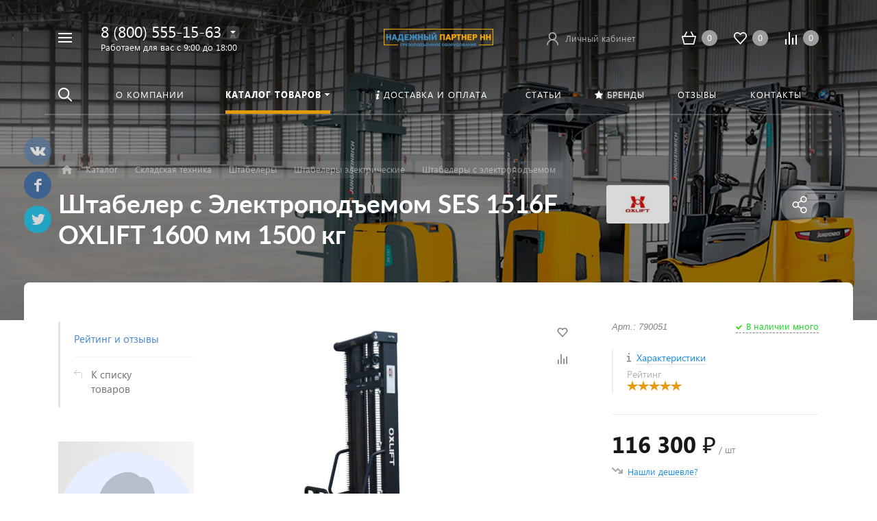

--- FILE ---
content_type: text/html; charset=UTF-8
request_url: https://gpo-nn.ru/catalog/detail/shtabeler-s-elektropodemom-ses-1516f-oxlift-1600-mm-1500-kg/
body_size: 53738
content:



<!DOCTYPE HTML>
<html lang="ru" prefix="og: //ogp.me/ns#">
<head><script data-skip-moving="true">const supportsTouch = "ontouchstart" in window || navigator.msMaxTouchPoints;</script>
	<style>
                    div.cart-info-block div.wrapper-discount span.actual-discount,
                    div.catalog-list.FLAT div.item span.sale{
                        display: none;
                    }
                </style>
	<meta name="viewport" content="width=device-width, initial-scale=1, minimum-scale=1, maximum-scale=2.4" />

	
	
	<link rel="alternate" hreflang="ru" href="https://gpo-nn.ru/catalog/detail/shtabeler-s-elektropodemom-ses-1516f-oxlift-1600-mm-1500-kg/" />
	
    <title>Штабелер с Электроподъемом SES 1516F OXLIFT 1600 мм 1500 кг 790051  купить</title>

    <meta http-equiv="Content-Type" content="text/html; charset=UTF-8" />
<meta name="keywords" content="Штабелер с Электроподъемом SES 1516F OXLIFT 1600 мм 1500 кг купить, Штабелер с Электроподъемом SES 1516F OXLIFT 1600 мм 1500 кг цена, Штабелер с Электроподъемом SES 1516F OXLIFT 1600 мм 1500 кг в наличии, Штабелер с Электроподъемом SES 1516F OXLIFT 1600 мм 1500 кг, Штабелер с Электроподъемом SES 1516F OXLIFT 1600 мм 1500 кг каталог, Штабелер с Электроподъемом SES 1516F OXLIFT 1600 мм 1500 кг с доставкой по России, Штабелер с Электроподъемом SES 1516F OXLIFT 1600 мм 1500 кг от производителя," />
<meta name="description" content="Штабелер с Электроподъемом SES 1516F OXLIFT 1600 мм 1500 кг - купить от производителя. Цена — 116&nbsp;300 &#8381;. Гарантия качества. Характеристики, фото и описание на сайте. Доставка по всей России." />
<link rel="canonical" href="https://gpo-nn.ru/catalog/detail/shtabeler-s-elektropodemom-ses-1516f-oxlift-1600-mm-1500-kg/" />
<script data-skip-moving="true">(function(w, d, n) {var cl = "bx-core";var ht = d.documentElement;var htc = ht ? ht.className : undefined;if (htc === undefined || htc.indexOf(cl) !== -1){return;}var ua = n.userAgent;if (/(iPad;)|(iPhone;)/i.test(ua)){cl += " bx-ios";}else if (/Windows/i.test(ua)){cl += ' bx-win';}else if (/Macintosh/i.test(ua)){cl += " bx-mac";}else if (/Linux/i.test(ua) && !/Android/i.test(ua)){cl += " bx-linux";}else if (/Android/i.test(ua)){cl += " bx-android";}cl += (/(ipad|iphone|android|mobile|touch)/i.test(ua) ? " bx-touch" : " bx-no-touch");cl += w.devicePixelRatio && w.devicePixelRatio >= 2? " bx-retina": " bx-no-retina";if (/AppleWebKit/.test(ua)){cl += " bx-chrome";}else if (/Opera/.test(ua)){cl += " bx-opera";}else if (/Firefox/.test(ua)){cl += " bx-firefox";}ht.className = htc ? htc + " " + cl : cl;})(window, document, navigator);</script>


<link href="/bitrix/js/ui/design-tokens/dist/ui.design-tokens.min.css?173433485923463" type="text/css"  rel="stylesheet" />
<link href="/bitrix/js/ui/fonts/opensans/ui.font.opensans.min.css?17343348582320" type="text/css"  rel="stylesheet" />
<link href="/bitrix/js/main/popup/dist/main.popup.bundle.min.css?173433485826589" type="text/css"  rel="stylesheet" />
<link href="/bitrix/cache/css/s1/concept_phoenix_s1/page_58b0c615d13c8f77a5e9bfc64b61c3da/page_58b0c615d13c8f77a5e9bfc64b61c3da_v1.css?17440104403216" type="text/css"  rel="stylesheet" />
<link href="/bitrix/cache/css/s1/concept_phoenix_s1/template_4cf71918c6d8862e39285ed2fc2ccb7c/template_4cf71918c6d8862e39285ed2fc2ccb7c_v1.css?17573150451123432" type="text/css"  data-template-style="true" rel="stylesheet" />




<script type="extension/settings" data-extension="currency.currency-core">{"region":"ru"}</script>
<link rel="icon" href="/upload/kraken/88f/77sass6g94ehfv1rh77mtz0o9rz76x3w.svg" type="image/svg+xml">
<meta property="og:url" content="https://gpo-nn.ru/catalog/detail/shtabeler-s-elektropodemom-ses-1516f-oxlift-1600-mm-1500-kg/"/>
<meta property="og:type" content="website" />
<meta property="og:title" content="Штабелер с Электроподъемом SES 1516F OXLIFT 1600 мм 1500 кг 790051  купить" />
<meta property="og:description" content="Штабелер с Электроподъемом SES 1516F OXLIFT 1600 мм 1500 кг - купить от производителя. Цена — 116&nbsp;300 &#8381;. Гарантия качества. Характеристики, фото и описание на сайте. Доставка по всей России." />

            <link rel="image_src" href="https://gpo-nn.ru/upload/resize_cache/webp/resize_cache/iblock/697/511_500_140cd750bba9870f18aada2478b24840a/4mr1zi0514scoxlwge70zfbsbiti6whj.webp">
            <meta property="og:image" content="https://gpo-nn.ru/upload/resize_cache/webp/resize_cache/iblock/697/511_500_140cd750bba9870f18aada2478b24840a/4mr1zi0514scoxlwge70zfbsbiti6whj.webp" />



	
		    	

		<link rel="preconnect" href="https://api.searchbooster.net" crossorigin />
<link rel="preconnect" href="https://cdn2.searchbooster.net" crossorigin />
<link rel="preconnect" href="https://api4.searchbooster.io" crossorigin />
<link rel="preconnect" href="https://cdn.searchbooster.io" crossorigin />
</head>




<body class="  font-maincolor-light " id="body" data-spy="scroll" data-target="#navigation" data-offset="150">


		
	<input type="hidden" class="serverName" name="serverName" value="gpo-nn.ru">
	<input type="hidden" class="curPageUrl" name="curPageUrl" value="/catalog/detail/shtabeler-s-elektropodemom-ses-1516f-oxlift-1600-mm-1500-kg/">
	<input type="hidden" class="tmpl_path" name="tmpl_path" value="/bitrix/templates/concept_phoenix_s1">
	<input type="hidden" class="tmpl" name="tmpl" value="concept_phoenix_s1">
	<input type="hidden" class="site_id" name="site_id" value="s1">
	<input type="hidden" class="domen-url-for-cookie" value="gpo_nn_ru">
	<input type="hidden" class="urlpage" name="urlpage" value="">
	<input type="hidden" id="showBasketAfterFirstAdd" value="Y">
				    <input type="hidden" id="custom-input-1" name="custom-input-1" value="">
		    <input type="hidden" id="custom-input-2" name="custom-input-2" value="">
		    <input type="hidden" id="custom-input-3" name="custom-input-3" value="">
		    <input type="hidden" id="custom-input-4" name="custom-input-4" value="">
		    <input type="hidden" id="custom-input-5" name="custom-input-5" value="">
		    <input type="hidden" id="custom-input-6" name="custom-input-6" value="">
		    <input type="hidden" id="custom-input-7" name="custom-input-7" value="">
		    <input type="hidden" id="custom-input-8" name="custom-input-8" value="">
		    <input type="hidden" id="custom-input-9" name="custom-input-9" value="">
		    <input type="hidden" id="custom-input-10" name="custom-input-10" value="">
	
		    <input type="hidden" id="custom-dynamic-input-1" name="custom-dynamic-input-1" value="">
		    <input type="hidden" id="custom-dynamic-input-2" name="custom-dynamic-input-2" value="">
		    <input type="hidden" id="custom-dynamic-input-3" name="custom-dynamic-input-3" value="">
	

	<input type="hidden" id="shop-mode" value="Y">
	<input type="hidden" id="catalogIblockID" value ="29">
	<input type="hidden" id="LAND_iblockID" value ="31">
	<input type="hidden" id="LAND_iblockTypeID" value ="concept_phoenix_s1">


	<input type="hidden" class="mask-phone" value="+7 (999) 999-99-99">


	<!-- Yandex.Metrika counter -->
<noscript><div><img src="https://mc.yandex.ru/watch/88828960" style="position:absolute; left:-9999px;" alt="" /></div></noscript>
<!-- /Yandex.Metrika counter -->

<div class="menu-shadow tone-dark hidden-sm hidden-xs"></div>

<div class="open-menu tone-dark hidden-sm hidden-xs blur-container" itemscope itemtype="http://schema.org/SiteNavigationElement">
    <div class="head-menu-wrap">

        <div class="container">

            <div class="wrapper-head-top">

                <div class="row align-items-center">


                    <div class="col-3">

                        
                            <table class="wrapper-item">
                                <tr>
                                    <td class="wrapper-logotype">
                                                                                    <a itemprop='url' href="/">
                                        
                                           <img class='logotype lazyload hidden-md hidden-sm hidden-xs' data-src='/upload/resize_cache/kraken/8c1/300_100_1/mr1w6q2kyqnf6nv8oa6h7e39yd5ylz5i.webp' /><img class='logotype lazyload visible-md visible-sm visible-xs' data-src='/upload/kraken/8c1/mr1w6q2kyqnf6nv8oa6h7e39yd5ylz5i.webp' />
                                                                                    </a>
                                                                            </td>
                                </tr>
                            </table>

                                                
                    </div>

                    <div class="col">

                        

<form action="/search/" class = "search-form fix-header">

    <!-- <div class="wrapper-border"></div> -->

    <div class="search-panel-fix-header">
        
        <div class="row align-items-center search-input">
       
            <div class="col search-input-box" id="search-open-menu">

                <input type="text" id="search-open-menu" name ="q" class = "search-style search-js" value="" placeholder="Поиск по сайту" autocomplete="off">

                <div class="circleG-area">
                    <div class="circleG circleG_1"></div>
                    <div class="circleG circleG_2"></div>
                    <div class="circleG circleG_3"></div>
                </div>

                <ul class="search-list d-none">

                                                            
                                                    
                            <li>
                                <span class="search-get active" data-url="/search/">везде</span>
                            </li>

                                                    
                            <li>
                                <span class="search-get " data-url="/search/catalog/">в каталоге</span>
                            </li>

                                                    
                            <li>
                                <span class="search-get " data-url="/search/blog/">в блоге</span>
                            </li>

                                                    
                            <li>
                                <span class="search-get " data-url="/search/news/">в новостях</span>
                            </li>

                                                    
                            <li>
                                <span class="search-get " data-url="/search/actions/">в акциях</span>
                            </li>

                        
                                        
                </ul>

            </div>

            <div class="col-auto search-button">
                <button class = "search-btn-style" type = "button">
                </button>
            </div>

            <div class="open-search-top"></div>

        </div>
    </div>
        
    
    <div class="clearfix"></div>


</form>


                    </div>

                    
                    <div class="col-xl-3 col-4">
                        
                        <div class="row no-gutters align-items-center justify-content-end wrapper-item counts-board">

                            
                                <div class="col-4">
                                    <div class="basket-quantity-info-icon cart count-basket-items-parent"><span class="count count-basket">&nbsp;</span><a itemprop='url' href="/basket/"></a></div>
                                </div>

                            
                            
                                <div class="col-4">
                                    <div class="basket-quantity-info-icon delay count-delay-parent"><span class="count count-delay">&nbsp;</span><a itemprop='url' href="/basket/?url-tab=delayed"></a></div>
                                </div>

                            
                            
                                <div class="col-4">
                                    <div class="basket-quantity-info-icon compare count-compare-parent"><span class="count count-compare">&nbsp;</span><a itemprop='url' href="/catalog/compare/"></a></div>
                                </div>

                            
                        </div>
                    </div>

                    <div class="col-1 wrapper-close">
                        <a class="close-menu main"></a>
                    </div>
                    
                </div>

            </div>
        </div>

        
    </div>
    
   
    <div class="body-menu">

        
            <div class="catalog-navigation">

                <div class="container">
                    <div class="row">

                        <div class="col-12">

                            <div class="name-catalog"><a itemprop='url' href="/catalog/">Каталог товаров</a></div>
                            
                        </div>

                        <div class="clearfix"></div>

                        

                        
                            <div class="col-xl-3 col-md-4 col-12">

                                <table class="item ">
                                    <tr>
                                        <td class="picture">

                                            <a itemprop='url' href="/catalog/gruzopodemnoe-oborudovanie/">

                                                <div class="picture-board">

                                                    
                                                        <img class="lazyload" data-src="/upload/resize_cache/iblock/de1/100_100_1/z36gbh6ehblmodx5zu22qh8jduqarvg3.webp">

                                                                                                        
                                                </div>
                                            </a>
                                            
                                        </td>
                                        <td class="decription">
                                            <div class="name"><a itemprop='url' href="/catalog/gruzopodemnoe-oborudovanie/">Грузоподъемное оборудование</a></div>
                                            
                                                                                                    <div class="count">2208 товаров</div>
                                                                                                                                    </td>
                                    </tr>
                                </table>

                            </div>

                        
                            <div class="col-xl-3 col-md-4 col-12">

                                <table class="item ">
                                    <tr>
                                        <td class="picture">

                                            <a itemprop='url' href="/catalog/skladskaya-tekhnika/">

                                                <div class="picture-board">

                                                    
                                                        <img class="lazyload" data-src="/upload/resize_cache/iblock/399/100_100_1/6nrndzyl30r82dffvisleakvvqltsccp.webp">

                                                                                                        
                                                </div>
                                            </a>
                                            
                                        </td>
                                        <td class="decription">
                                            <div class="name"><a itemprop='url' href="/catalog/skladskaya-tekhnika/">Складская техника</a></div>
                                            
                                                                                                    <div class="count">1014 товаров</div>
                                                                                                                                    </td>
                                    </tr>
                                </table>

                            </div>

                        
                            <div class="col-xl-3 col-md-4 col-12">

                                <table class="item ">
                                    <tr>
                                        <td class="picture">

                                            <a itemprop='url' href="/catalog/stropy/">

                                                <div class="picture-board">

                                                    
                                                        <img class="lazyload" data-src="/upload/resize_cache/webp/resize_cache/iblock/c62/100_100_1/mlnyyl1umpc776xryxs5yl70970ntg13.webp">

                                                                                                        
                                                </div>
                                            </a>
                                            
                                        </td>
                                        <td class="decription">
                                            <div class="name"><a itemprop='url' href="/catalog/stropy/">Стропы</a></div>
                                            
                                                                                                    <div class="count">546 товаров</div>
                                                                                                                                    </td>
                                    </tr>
                                </table>

                            </div>

                        
                            <div class="col-xl-3 col-md-4 col-12">

                                <table class="item ">
                                    <tr>
                                        <td class="picture">

                                            <a itemprop='url' href="/catalog/zakhvaty/">

                                                <div class="picture-board">

                                                    
                                                        <img class="lazyload" data-src="/upload/resize_cache/webp/resize_cache/iblock/f8d/100_100_1/2kffqrj79pa5y2pp5zypcfoz4idki22v.webp">

                                                                                                        
                                                </div>
                                            </a>
                                            
                                        </td>
                                        <td class="decription">
                                            <div class="name"><a itemprop='url' href="/catalog/zakhvaty/">Захваты</a></div>
                                            
                                                                                                    <div class="count">269 товаров</div>
                                                                                                                                    </td>
                                    </tr>
                                </table>

                            </div>

                        
                            <div class="col-xl-3 col-md-4 col-12">

                                <table class="item ">
                                    <tr>
                                        <td class="picture">

                                            <a itemprop='url' href="/catalog/sredstva-krepleniya-gruzov/">

                                                <div class="picture-board">

                                                    
                                                        <img class="lazyload" data-src="/upload/resize_cache/webp/resize_cache/iblock/551/100_100_1/438y5av0tei8nl3thuorfyve0sqtarm0.webp">

                                                                                                        
                                                </div>
                                            </a>
                                            
                                        </td>
                                        <td class="decription">
                                            <div class="name"><a itemprop='url' href="/catalog/sredstva-krepleniya-gruzov/">Средства крепления грузов</a></div>
                                            
                                                                                                    <div class="count">122 товара</div>
                                                                                                                                    </td>
                                    </tr>
                                </table>

                            </div>

                        
                            <div class="col-xl-3 col-md-4 col-12">

                                <table class="item ">
                                    <tr>
                                        <td class="picture">

                                            <a itemprop='url' href="/catalog/kolesa-i-roliki-dlya-telezhek/">

                                                <div class="picture-board">

                                                    
                                                        <img class="lazyload" data-src="/upload/resize_cache/webp/resize_cache/iblock/465/100_100_1/2li8r1uc31w6ruk9ycazaxm1ad63dhvc.webp">

                                                                                                        
                                                </div>
                                            </a>
                                            
                                        </td>
                                        <td class="decription">
                                            <div class="name"><a itemprop='url' href="/catalog/kolesa-i-roliki-dlya-telezhek/">Колеса и ролики для тележек</a></div>
                                            
                                                                                                    <div class="count">465 товаров</div>
                                                                                                                                    </td>
                                    </tr>
                                </table>

                            </div>

                        
                            <div class="col-xl-3 col-md-4 col-12">

                                <table class="item ">
                                    <tr>
                                        <td class="picture">

                                            <a itemprop='url' href="/catalog/vesovoe-oborudovanie/">

                                                <div class="picture-board">

                                                    
                                                        <img class="lazyload" data-src="/upload/resize_cache/iblock/d67/100_100_1/lyxni8tc3l2hszh0x0gy944na4vciwks.webp">

                                                                                                        
                                                </div>
                                            </a>
                                            
                                        </td>
                                        <td class="decription">
                                            <div class="name"><a itemprop='url' href="/catalog/vesovoe-oborudovanie/">Весовое оборудование</a></div>
                                            
                                                                                                    <div class="count">54 товара</div>
                                                                                                                                    </td>
                                    </tr>
                                </table>

                            </div>

                        
                            <div class="col-xl-3 col-md-4 col-12">

                                <table class="item ">
                                    <tr>
                                        <td class="picture">

                                            <a itemprop='url' href="/catalog/takelazh-i-komplektuyushchie/">

                                                <div class="picture-board">

                                                    
                                                        <img class="lazyload" data-src="/upload/resize_cache/webp/resize_cache/iblock/116/100_100_1/1wa83hvni1ix3mf5bz4zl1q81sygcb69.webp">

                                                                                                        
                                                </div>
                                            </a>
                                            
                                        </td>
                                        <td class="decription">
                                            <div class="name"><a itemprop='url' href="/catalog/takelazh-i-komplektuyushchie/">Такелаж и комплектующие</a></div>
                                            
                                                                                                    <div class="count">204 товара</div>
                                                                                                                                    </td>
                                    </tr>
                                </table>

                            </div>

                        
                            <div class="col-xl-3 col-md-4 col-12">

                                <table class="item ">
                                    <tr>
                                        <td class="picture">

                                            <a itemprop='url' href="/catalog/uderzhivayushchie-i-strakhovochnye-sistemy/">

                                                <div class="picture-board">

                                                    
                                                        <img class="lazyload" data-src="/upload/resize_cache/webp/resize_cache/iblock/511/100_100_1/hn152w6d7933kjfe2851bnqku6q95pdx.webp">

                                                                                                        
                                                </div>
                                            </a>
                                            
                                        </td>
                                        <td class="decription">
                                            <div class="name"><a itemprop='url' href="/catalog/uderzhivayushchie-i-strakhovochnye-sistemy/">Удерживающие и страховочные системы</a></div>
                                            
                                                                                                    <div class="count">16 товаров</div>
                                                                                                                                    </td>
                                    </tr>
                                </table>

                            </div>

                        
                            <div class="col-xl-3 col-md-4 col-12">

                                <table class="item ">
                                    <tr>
                                        <td class="picture">

                                            <a itemprop='url' href="/catalog/kanaty-trosy-stalnye/">

                                                <div class="picture-board">

                                                    
                                                        <img class="lazyload" data-src="/upload/resize_cache/webp/resize_cache/iblock/741/100_100_1/zdk99gz4ehlvwtue0ynxagstdksror04.webp">

                                                                                                        
                                                </div>
                                            </a>
                                            
                                        </td>
                                        <td class="decription">
                                            <div class="name"><a itemprop='url' href="/catalog/kanaty-trosy-stalnye/">Канаты стальные</a></div>
                                            
                                                                                                    <div class="count">51 товар</div>
                                                                                                                                    </td>
                                    </tr>
                                </table>

                            </div>

                        
                   

                        <div class="clearfix"></div>
                    </div>
                </div>
                
            </div>

        
        <div class="main-menu-navigation">

            <div class="container">
                <div class="row">
        
                                    
                     

                                                
                                                        
                            <div class="col-lg-3 col-md-4 col-12">
                                
                                
                                	                                
                                                                        
                                    
                                    
                                    <div class="list-menu">
                                        
                                        <a 
                                            itemprop='url' href='/about/'

                                            
                                        
                                        class="main-item hover close-menu-js open
                                        
                                        
                                         " >О компании</a>

                                                                            </div>
                                
                                	                                
                                                                        
                                    
                                    
                                    <div class="list-menu">
                                        
                                        <a 
                                            itemprop='url' href='/articles/'

                                            
                                        
                                        class="main-item hover close-menu-js open
                                        
                                        
                                         " >Статьи</a>

                                                                            </div>
                                
                                	                                
                            </div>
                            
                            

                                            
                    
                                            
                    
                     

                                                
                                                        
                            <div class="col-lg-3 col-md-4 col-12">
                                
                                
                                	                                
                                                                        
                                    
                                    
                                    <div class="list-menu">
                                        
                                        <a 
                                            itemprop='url' href='/feedback/'

                                            
                                        
                                        class="main-item hover close-menu-js open
                                        
                                        
                                         " >Отзывы</a>

                                                                            </div>
                                
                                	                                
                            </div>
                            
                            

                                            
                    
                                                    <div class="clearfix visible-sm"></div>
                                            
                    
                     

                                                
                                                        
                            <div class="col-lg-3 col-md-4 col-12">
                                
                                
                                	                                
                                                                        
                                    
                                                                                                                
                                    <div class="list-menu">
                                        
                                        <a 
                                            itemprop='url' href='/brands/'

                                            
                                        
                                        class="main-item hover close-menu-js open
                                        
                                        
                                         " ><i class="concept-icon concept-star"></i>Бренды</a>

                                                                            </div>
                                
                                	                                
                            </div>
                            
                            

                                            
                    
                                            
                    
                     

                                                
                                                        
                            <div class="col-lg-3 col-md-4 col-12">
                                
                                
                                	                                
                                                                        
                                    
                                                                                                                
                                    <div class="list-menu">
                                        
                                        <a 
                                            itemprop='url' href='/delivery/'

                                            
                                        
                                        class="main-item hover close-menu-js open
                                        
                                        
                                         " ><i class="concept-icon concept-info-1"></i>Доставка и оплата</a>

                                                                            </div>
                                
                                	                                
                                                                        
                                    
                                    
                                    <div class="list-menu">
                                        
                                        <a 
                                            itemprop='url' href='/contact/'

                                            
                                        
                                        class="main-item hover close-menu-js open
                                        
                                        
                                         " >Контакты</a>

                                                                            </div>
                                
                                	                                
                            </div>
                            
                            

                                            
                    
                                            
                    
                    
                </div>
            </div>
        </div>
            
        
    </div>
            
        

    <div class="footer-menu-wrap">
        <div class="container">
            <div class="row">

                
                
                <!--'start_frame_cache_D5PZaI'-->
                    


                                            <div class="col-lg-3 col-md-4 col-12 unset-margin-top-child left">

                                                            <div class="phone">
                                    
                                  
                                        <div><div class="phone-value"><a href="tel:8 (800) 555-15-63">8 (800) 555-15-63</a></div></div>

                                        
                                    
                                  
                                        <div><div class="phone-value"><a href="tel:+7 (831) 260-10-72">+7 (831) 260-10-72</a></div></div>

                                        
                                    
                                  
                                        <div><div class="phone-value"><a href="tel:+7 (831) 260-10-82">+7 (831) 260-10-82</a></div></div>

                                        
                                                                    </div>
                            
                            
                                <div class="button-wrap">
                                    <a class="button-def main-color elips call-modal callform from-modal" 

                                        data-from-open-modal='open-menu' 
                                        data-header="Открытое меню сайта" 
                                        data-call-modal="form7652">
                                        Заказать звонок                                            
                                    </a>
                                </div>
                                                    </div>

                    
                <!--'end_frame_cache_D5PZaI'-->

                <div class="col-lg-6 col-md-8 col-12 center">
                    <div class="copyright-text unset-margin-top-child">

                                                    <div class="top-text"><div style="font-size: 18px; line-height: 26px; letter-spacing: 1px;">НАДЕЖНЫЙ ПАРТНЕР НН</div><div style="margin-top: 17px; margin-bottom: 47px;">Опытный поставщик грузоподъемного оборудования и производитель грузозахватных приспособлений.</div></div>
                                                
                                                
                        
                        
                                                    <div class="political">
                                
                              
                                
                                    <a class="call-modal callagreement from-modal from-openmenu" data-call-modal="agreement7604"><span class="bord-bot">Обработка персональных данных</span></a>

                                    
                                                               
                            </div>
                        
                        

                    </div>
                </div>
                    
              
                <!--'start_frame_cache_Gw6cQi'-->                    
                        <div class="col-lg-3 col-12 unset-margin-top-child right">


                                                            <div class='soc-group'><div class='clearfix'></div></div>                                                        

                                                            <div class="email"><a href="mailto: nadezhno100@mail.ru"><span class="bord-bot white"> nadezhno100@mail.ru</span></a></div>
                                                    </div>

                                    <!--'end_frame_cache_Gw6cQi'-->            </div>
        </div>
        
    </div>
</div>




<!--'start_frame_cache_menu-popup'-->
<!--'end_frame_cache_menu-popup'-->

		    
	    <div class="search-top search-top-js">
	        
	        <div class="container">
	            <div class="close-search-top"></div>


	            


   

<form action="/search/" class="search-form default-search-form outside-div" id="search-page-input-container-top">

   
    
    <div class="row align-items-center search-panel search-panel-js top-panel hint">

        
        <div class="col-8">
            <div class="search-input-box" id="search-page-input-container-top">
    
                <input id="search-page-input-top" name="q" class="search-style search-js" type="text" value="" placeholder = "" autocomplete="off">
                <div class="search-icon search-icon-js hidden-sm hidden-xs"></div>

                <div class="circleG-area">
                    <div class="circleG circleG_1"></div>
                    <div class="circleG circleG_2"></div>
                    <div class="circleG circleG_3"></div>
                </div>

            </div>
        </div>

        <div class="col-4 wrapper-right">

            <div class="row no-gutters align-items-center search-btns-box ">

               

                <div class="col-md-7 show-search-list-parent hidden-sm hidden-xs">
                    
                    
                        <div class="search-list-wrap">Искать:  

                                                                                                <span class="search-cur show-search-list">везде</span>
                                                                                                                                                                                                                                                                                                                                    
                            <ul class="search-list">
                                
                                

                                    
                                    <li>
                                        <span class="search-get active" data-id="CATALOG;BLOG;NEWS;ACTIONS" data-url="/search/">везде</span>
                                    </li>

                                

                                    
                                    <li>
                                        <span class="search-get " data-id="catalog" data-url="/search/catalog/">в каталоге</span>
                                    </li>

                                

                                    
                                    <li>
                                        <span class="search-get " data-id="blog" data-url="/search/blog/">в блоге</span>
                                    </li>

                                

                                    
                                    <li>
                                        <span class="search-get " data-id="news" data-url="/search/news/">в новостях</span>
                                    </li>

                                

                                    
                                    <li>
                                        <span class="search-get " data-id="actions" data-url="/search/actions/">в акциях</span>
                                    </li>

                                                                
                            </ul>
                                
                        </div>

                    
                </div>

                <div class="col-md-5 col-12 buttons">

                    <button class = "search-btn-style main-color elips hidden-xs" type = "submit"><div class="icon-enter">Найти</div></button>

                    <button class = "button-def search-btn-style mob main-color elips d-block d-sm-none" type = "submit"></button>
                    

                </div>
                    

               
                
            </div>

                            <div class="hint-area hidden-sm hidden-xs paste-in-input-parent">Например, <span class="paste-in-input" id="search-page-input-container-top_hint">Строп</span></div>
                        
        </div>
            
      
        
    </div>
    
    <div class="clearfix"></div>
</form>



    	            
	        </div>

	    </div>

	

	<div id="phoenix-container" class="wrapper tone-dark">


			    	
	    
	        <div class="public_shares d-none d-sm-block">
	        
	            <a class='vkontakte' onclick=""><i class="concept-vkontakte"></i><span>Поделиться с друзьями</span></a>
	            
	            <a class='facebook' onclick=""><i class="concept-facebook-1"></i><span>Поделиться с друзьями</span></a>
	            
	            <a class='twitter' onclick=""><i class="concept-twitter-bird-1"></i><span>Поделиться с друзьями</span></a>
	            
	        </div>
	        
	    

		

    <div class="open-menu-mobile tone-dark hidden-xxl hidden-xl hidden-lg hidden-md" itemscope itemtype="http://schema.org/SiteNavigationElement">

        <div class="menu-mobile-inner">

            <div class="head-wrap">

                <div class="row">
                    <div class="col-6">
                        <table class="logotype">
                            <tr>
                                <td>
                                    <img class='logotype lazyload hidden-md hidden-sm hidden-xs' data-src='/upload/resize_cache/kraken/8c1/300_100_1/mr1w6q2kyqnf6nv8oa6h7e39yd5ylz5i.webp' /><img class='logotype lazyload visible-md visible-sm visible-xs' data-src='/upload/kraken/8c1/mr1w6q2kyqnf6nv8oa6h7e39yd5ylz5i.webp' />                                </td>
                            </tr>
                        </table>
                    </div>

                    
                        <div class="col-12">

                            <div class="wr-count-products-info">
                                <div class="row align-items-center">

                                    
                                        <div class="col-3">
                                            <div class="wr-item">
                                                <div class="basket-quantity-info-icon cart count-basket-items-parent"><span class="count count-basket">&nbsp;</span><a itemprop='url' href="/basket/"></a></div>
                                            </div>
                                        </div>

                                    
                                    
                                        <div class="col-3">
                                            <div class="wr-item">
                                                <div class="basket-quantity-info-icon delay count-delay-parent"><span class="count count-delay">&nbsp;</span><a itemprop='url' href="/basket/?url-tab=delayed"></a></div>
                                            </div>
                                        </div>

                                    
                                    
                                        <div class="col-3">
                                            <div class="wr-item">
                                                <div class="basket-quantity-info-icon compare count-compare-parent"><span class="count count-compare">&nbsp;</span><a itemprop='url' href="/catalog/compare/"></a></div>
                                            </div>
                                        </div>

                                    
                                    
                                        <div class="col-3">
                                            <div class="wr-item">
                                                <!-- noindex --><div class="wr-cabinet"><table class='cabinet' title='Войти в личный кабинет'><tr><td class='picture'><div class='def-picture'></div></td><td class='name hidden-lg hidden-md hidden-sm hidden-xs'><div class='width-limit'><span>Личный кабинет</span></div></td></tr></table><a class='wr-link show-phx-modal-dialog' data-target='auth-modal-dialog'></a></div><!-- /noindex -->                                            </div>
                                        </div>

                                                                        
                                </div>
                                
                            </div>

                        </div>

                    
                    
                        
                        <div class="col-12 region-row">
                            <span class="opacity-hover icon-simple ic-region show-popup-block current-region-js invisible" data-popup="region-form"></span>                        </div>
                        
                                    </div>
                
                
            </div>
        
               
            <div class="menu-content">

                
                    

<form action="/search/" class = "search-form">

    <div class="search-panel-mob row no-gutters">
        <div class="col-8">
            <div class="search-input-box" id="search-mobile-menu">
        
                <input id="search-mobile-menu" name="q" class="search-style search-js" type="text" value="" autocomplete="off">
                <div class="search-icon search-icon-js" title = ""></div>

                <ul class="search-list d-none">

                                                            
                                                    
                            <li>
                                <span class="search-get active" data-url="/search/">везде</span>
                            </li>

                                                    
                            <li>
                                <span class="search-get " data-url="/search/catalog/">в каталоге</span>
                            </li>

                                                    
                            <li>
                                <span class="search-get " data-url="/search/blog/">в блоге</span>
                            </li>

                                                    
                            <li>
                                <span class="search-get " data-url="/search/news/">в новостях</span>
                            </li>

                                                    
                            <li>
                                <span class="search-get " data-url="/search/actions/">в акциях</span>
                            </li>

                        
                                        
                </ul>

            </div>
        </div>
        <div class="col-4">
            <button class="button-def search-btn-style mob main-color elips visible-xs" type="submit">
                <span>Найти</span>
            </button>
        </div>
    </div>
    
    <div class="clearfix"></div>
</form>


                
                
                    <ul class="mobile-menu-list main-list show-open" data-menu-list="main">

                                                                                
                            
                            
                            <li class="

                                
                                    section-menu-id-1479
                                

                                ">

                                <a 

                                
                                     

                                        itemprop='url' href="/about/"

                                        class="close-menu-mobile-js"

                                        
                                    
                                

                                 
                                    class="

                                         

                                        "

                                 >

                                 О компании                                     

                                 </a>


                                <div class="border-mob-menu"></div>
                            </li> 

                                                                                
                            
                            
                            <li class="

                                
                                    section-menu-id-1486
                                

                                 parent">

                                <a 

                                
                                    
                                

                                 data-menu-list="1486"
                                    class="

                                        open-mobile-list 

                                        "

                                 >

                                 Каталог товаров                                     

                                 </a>


                                <div class="border-mob-menu"></div>
                            </li> 

                                                                                
                            
                                                                                        
                            <li class="

                                
                                    section-menu-id-1498
                                

                                ">

                                <a 

                                
                                     

                                        itemprop='url' href="/delivery/"

                                        class="close-menu-mobile-js"

                                        
                                    
                                

                                 
                                    class="

                                         

                                        "

                                 >

                                 <i class="concept-icon concept-info-1"></i>Доставка и оплата                                     

                                 </a>


                                <div class="border-mob-menu"></div>
                            </li> 

                                                                                
                            
                            
                            <li class="

                                
                                    section-menu-id-3224
                                

                                ">

                                <a 

                                
                                     

                                        itemprop='url' href="/articles/"

                                        class="close-menu-mobile-js"

                                        
                                    
                                

                                 
                                    class="

                                         

                                        "

                                 >

                                 Статьи                                     

                                 </a>


                                <div class="border-mob-menu"></div>
                            </li> 

                                                                                
                            
                                                                                        
                            <li class="

                                
                                    section-menu-id-1496
                                

                                ">

                                <a 

                                
                                     

                                        itemprop='url' href="/brands/"

                                        class="close-menu-mobile-js"

                                        
                                    
                                

                                 
                                    class="

                                         

                                        "

                                 >

                                 <i class="concept-icon concept-star"></i>Бренды                                     

                                 </a>


                                <div class="border-mob-menu"></div>
                            </li> 

                                                                                
                            
                            
                            <li class="

                                
                                    section-menu-id-6079
                                

                                ">

                                <a 

                                
                                     

                                        itemprop='url' href="/feedback/"

                                        class="close-menu-mobile-js"

                                        
                                    
                                

                                 
                                    class="

                                         

                                        "

                                 >

                                 Отзывы                                     

                                 </a>


                                <div class="border-mob-menu"></div>
                            </li> 

                                                                                
                            
                            
                            <li class="

                                
                                    section-menu-id-1500
                                

                                ">

                                <a 

                                
                                     

                                        itemprop='url' href="/contact/"

                                        class="close-menu-mobile-js"

                                        
                                    
                                

                                 
                                    class="

                                         

                                        "

                                 >

                                 Контакты                                     

                                 </a>


                                <div class="border-mob-menu"></div>
                            </li> 

                                            </ul>

                    
                        
                        
                                                
                        

                        <ul class="mobile-menu-list in-list" data-menu-list="1486">
                            <li class="back"><a class="open-mobile-list" data-menu-list="main">&larr; Назад</a></li>

                            <li class="menu-title">
                                <a 

                                
                                     

                                        itemprop='url' href="/catalog/"
                                        class="close-menu-mobile-js"

                                        
                                    
                                
                                >Каталог товаров                                    

                                </a>
                            </li>

                                                                                                <li class="parent
                                    
                                        section-menu-id-1512
                                    
                                    ">
                                        <a 

                                        
                                             

                                         



                                         class="open-mobile-list 

                                            
                                            " data-menu-list="14861512">Грузоподъемное оборудование</a>
                                        <div class="border-mob-menu"></div>
                                    </li>

                                                                    <li class="parent
                                    
                                        section-menu-id-1561
                                    
                                    ">
                                        <a 

                                        
                                             

                                         



                                         class="open-mobile-list 

                                            
                                            " data-menu-list="14861561">Складская техника</a>
                                        <div class="border-mob-menu"></div>
                                    </li>

                                                                    <li class="parent
                                    
                                        section-menu-id-2005
                                    
                                    ">
                                        <a 

                                        
                                             

                                         



                                         class="open-mobile-list 

                                            
                                            " data-menu-list="14862005">Стропы</a>
                                        <div class="border-mob-menu"></div>
                                    </li>

                                                                    <li class="parent
                                    
                                        section-menu-id-1607
                                    
                                    ">
                                        <a 

                                        
                                             

                                         



                                         class="open-mobile-list 

                                            
                                            " data-menu-list="14861607">Захваты</a>
                                        <div class="border-mob-menu"></div>
                                    </li>

                                                                    <li class="parent
                                    
                                        section-menu-id-1998
                                    
                                    ">
                                        <a 

                                        
                                             

                                         



                                         class="open-mobile-list 

                                            
                                            " data-menu-list="14861998">Средства крепления грузов</a>
                                        <div class="border-mob-menu"></div>
                                    </li>

                                                                    <li class="parent
                                    
                                        section-menu-id-1685
                                    
                                    ">
                                        <a 

                                        
                                             

                                         



                                         class="open-mobile-list 

                                            
                                            " data-menu-list="14861685">Колеса и ролики для тележек</a>
                                        <div class="border-mob-menu"></div>
                                    </li>

                                                                    <li class="parent
                                    
                                        section-menu-id-1592
                                    
                                    ">
                                        <a 

                                        
                                             

                                         



                                         class="open-mobile-list 

                                            
                                            " data-menu-list="14861592">Весовое оборудование</a>
                                        <div class="border-mob-menu"></div>
                                    </li>

                                                                    <li class="parent
                                    
                                        section-menu-id-1588
                                    
                                    ">
                                        <a 

                                        
                                             

                                         



                                         class="open-mobile-list 

                                            
                                            " data-menu-list="14861588">Такелаж и комплектующие</a>
                                        <div class="border-mob-menu"></div>
                                    </li>

                                                                    <li class="parent
                                    
                                        section-menu-id-1839
                                    
                                    ">
                                        <a 

                                        
                                             

                                         



                                         class="open-mobile-list 

                                            
                                            " data-menu-list="14861839">Удерживающие и страховочные системы</a>
                                        <div class="border-mob-menu"></div>
                                    </li>

                                                                    <li class="parent
                                    
                                        section-menu-id-1679
                                    
                                    ">
                                        <a 

                                        
                                             

                                         



                                         class="open-mobile-list 

                                            
                                            " data-menu-list="14861679">Канаты стальные</a>
                                        <div class="border-mob-menu"></div>
                                    </li>

                                                                                    </ul><!-- ^mobile-menu-list -->


                                                    
                                
                                <ul class="mobile-menu-list in-list" data-menu-list="14861512">
                                    <li class="back"><a class="open-mobile-list" data-menu-list="1486"><i class='concept-icon concept-left-open-1'></i>Назад</a></li>
                                    <li class="menu-title">
                                        <a 

                                        
                                             

                                                itemprop='url' href="/catalog/gruzopodemnoe-oborudovanie/"
                                                class="close-menu-mobile-js"

                                                
                                             

                                         

                                                                                >

                                        Грузоподъемное оборудование</a>
                                    </li>

                                    
                                        <li class="
                                            
                                                section-menu-id-1569
                                                                                        ">
                                            <a

                                            
                                                 

                                                    itemprop='url' href="/catalog/tali/"
                                                    class="close-menu-mobile-js"

                                                    
                                                 

                                             

                                            
                                            >Тали</a>
                                            <div class="border-mob-menu"></div>
                                        </li>

                                    
                                        <li class="
                                            
                                                section-menu-id-1675
                                                                                        ">
                                            <a

                                            
                                                 

                                                    itemprop='url' href="/catalog/lebedki/"
                                                    class="close-menu-mobile-js"

                                                    
                                                 

                                             

                                            
                                            >Лебедки</a>
                                            <div class="border-mob-menu"></div>
                                        </li>

                                    
                                        <li class="
                                            
                                                section-menu-id-1567
                                                                                        ">
                                            <a

                                            
                                                 

                                                    itemprop='url' href="/catalog/domkraty1/"
                                                    class="close-menu-mobile-js"

                                                    
                                                 

                                             

                                            
                                            >Домкраты</a>
                                            <div class="border-mob-menu"></div>
                                        </li>

                                    
                                        <li class="
                                            
                                                section-menu-id-1767
                                                                                        ">
                                            <a

                                            
                                                 

                                                    itemprop='url' href="/catalog/gruzovye-platformy/"
                                                    class="close-menu-mobile-js"

                                                    
                                                 

                                             

                                            
                                            >Грузовые платформы</a>
                                            <div class="border-mob-menu"></div>
                                        </li>

                                    
                                        <li class="
                                            
                                                section-menu-id-1920
                                                                                        ">
                                            <a

                                            
                                                 

                                                    itemprop='url' href="/catalog/trenogi-peregruzochnye/"
                                                    class="close-menu-mobile-js"

                                                    
                                                 

                                             

                                            
                                            >Треноги перегрузочные</a>
                                            <div class="border-mob-menu"></div>
                                        </li>

                                    
                                        <li class="
                                            
                                                section-menu-id-1721
                                                                                        ">
                                            <a

                                            
                                                 

                                                    itemprop='url' href="/catalog/krany-i-balki/"
                                                    class="close-menu-mobile-js"

                                                    
                                                 

                                             

                                            
                                            >Краны и балки</a>
                                            <div class="border-mob-menu"></div>
                                        </li>

                                    
                                        <li class="
                                            
                                                section-menu-id-1765
                                                                                        ">
                                            <a

                                            
                                                 

                                                    itemprop='url' href="/catalog/lomy-takelazhnye/"
                                                    class="close-menu-mobile-js"

                                                    
                                                 

                                             

                                            
                                            >Ломы такелажные</a>
                                            <div class="border-mob-menu"></div>
                                        </li>

                                    
                                </ul><!-- ^mobile-menu-list -->

                            
                                
                                <ul class="mobile-menu-list in-list" data-menu-list="14861561">
                                    <li class="back"><a class="open-mobile-list" data-menu-list="1486"><i class='concept-icon concept-left-open-1'></i>Назад</a></li>
                                    <li class="menu-title">
                                        <a 

                                        
                                             

                                                itemprop='url' href="/catalog/skladskaya-tekhnika/"
                                                class="close-menu-mobile-js"

                                                
                                             

                                         

                                                                                >

                                        Складская техника</a>
                                    </li>

                                    
                                        <li class="
                                            
                                                section-menu-id-1601
                                                                                        ">
                                            <a

                                            
                                                 

                                                    itemprop='url' href="/catalog/skladskie-telezhki/"
                                                    class="close-menu-mobile-js"

                                                    
                                                 

                                             

                                            
                                            >Складские тележки</a>
                                            <div class="border-mob-menu"></div>
                                        </li>

                                    
                                        <li class="
                                            
                                                section-menu-id-1779
                                                                                        ">
                                            <a

                                            
                                                 

                                                    itemprop='url' href="/catalog/shtabelery/"
                                                    class="close-menu-mobile-js"

                                                    
                                                 

                                             

                                            
                                            >Штабелеры</a>
                                            <div class="border-mob-menu"></div>
                                        </li>

                                    
                                        <li class="
                                            
                                                section-menu-id-1827
                                                                                        ">
                                            <a

                                            
                                                 

                                                    itemprop='url' href="/catalog/podemnye-stoly/"
                                                    class="close-menu-mobile-js"

                                                    
                                                 

                                             

                                            
                                            >Подъемные столы</a>
                                            <div class="border-mob-menu"></div>
                                        </li>

                                    
                                        <li class="
                                            
                                                section-menu-id-1819
                                                                                        ">
                                            <a

                                            
                                                 

                                                    itemprop='url' href="/catalog/sborshchiki-zakazov/"
                                                    class="close-menu-mobile-js"

                                                    
                                                 

                                             

                                            
                                            >Сборщики заказов</a>
                                            <div class="border-mob-menu"></div>
                                        </li>

                                    
                                        <li class="
                                            
                                                section-menu-id-1562
                                                                                        ">
                                            <a

                                            
                                                 

                                                    itemprop='url' href="/catalog/zapchasti-dlya-gidravlicheskikh-telezhek-i-shtabelerov/"
                                                    class="close-menu-mobile-js"

                                                    
                                                 

                                             

                                            
                                            >Запчасти для гидравлических тележек и штабелеров</a>
                                            <div class="border-mob-menu"></div>
                                        </li>

                                    
                                        <li class="
                                            
                                                section-menu-id-1554
                                                                                        ">
                                            <a

                                            
                                                 

                                                    itemprop='url' href="/catalog/stroitelnye-podemniki/"
                                                    class="close-menu-mobile-js"

                                                    
                                                 

                                             

                                            
                                            >Строительные подъемники</a>
                                            <div class="border-mob-menu"></div>
                                        </li>

                                    
                                </ul><!-- ^mobile-menu-list -->

                            
                                
                                <ul class="mobile-menu-list in-list" data-menu-list="14862005">
                                    <li class="back"><a class="open-mobile-list" data-menu-list="1486"><i class='concept-icon concept-left-open-1'></i>Назад</a></li>
                                    <li class="menu-title">
                                        <a 

                                        
                                             

                                                itemprop='url' href="/catalog/stropy/"
                                                class="close-menu-mobile-js"

                                                
                                             

                                         

                                                                                >

                                        Стропы</a>
                                    </li>

                                    
                                        <li class="
                                            
                                                section-menu-id-1846
                                                                                        ">
                                            <a

                                            
                                                 

                                                    itemprop='url' href="/catalog/tekstilnye-stropy/"
                                                    class="close-menu-mobile-js"

                                                    
                                                 

                                             

                                            
                                            >Текстильные стропы</a>
                                            <div class="border-mob-menu"></div>
                                        </li>

                                    
                                        <li class="
                                            
                                                section-menu-id-1843
                                                                                        ">
                                            <a

                                            
                                                 

                                                    itemprop='url' href="/catalog/tsepnye-stropy/"
                                                    class="close-menu-mobile-js"

                                                    
                                                 

                                             

                                            
                                            >Цепные стропы</a>
                                            <div class="border-mob-menu"></div>
                                        </li>

                                    
                                        <li class="
                                            
                                                section-menu-id-1841
                                                                                        ">
                                            <a

                                            
                                                 

                                                    itemprop='url' href="/catalog/stropy-kanatnye/"
                                                    class="close-menu-mobile-js"

                                                    
                                                 

                                             

                                            
                                            >Стропы канатные</a>
                                            <div class="border-mob-menu"></div>
                                        </li>

                                    
                                </ul><!-- ^mobile-menu-list -->

                            
                                
                                <ul class="mobile-menu-list in-list" data-menu-list="14861607">
                                    <li class="back"><a class="open-mobile-list" data-menu-list="1486"><i class='concept-icon concept-left-open-1'></i>Назад</a></li>
                                    <li class="menu-title">
                                        <a 

                                        
                                             

                                                itemprop='url' href="/catalog/zakhvaty/"
                                                class="close-menu-mobile-js"

                                                
                                             

                                         

                                                                                >

                                        Захваты</a>
                                    </li>

                                    
                                        <li class="
                                            
                                                section-menu-id-1652
                                                                                        ">
                                            <a

                                            
                                                 

                                                    itemprop='url' href="/catalog/zakhvaty-dlya-listovogo-metalla/"
                                                    class="close-menu-mobile-js"

                                                    
                                                 

                                             

                                            
                                            >Захваты для листового металла</a>
                                            <div class="border-mob-menu"></div>
                                        </li>

                                    
                                        <li class="
                                            
                                                section-menu-id-1608
                                                                                        ">
                                            <a

                                            
                                                 

                                                    itemprop='url' href="/catalog/zakhvaty-magnitnye/"
                                                    class="close-menu-mobile-js"

                                                    
                                                 

                                             

                                            
                                            >Захваты магнитные</a>
                                            <div class="border-mob-menu"></div>
                                        </li>

                                    
                                        <li class="
                                            
                                                section-menu-id-1580
                                                                                        ">
                                            <a

                                            
                                                 

                                                    itemprop='url' href="/catalog/bloki/"
                                                    class="close-menu-mobile-js"

                                                    
                                                 

                                             

                                            
                                            >Блоки</a>
                                            <div class="border-mob-menu"></div>
                                        </li>

                                    
                                        <li class="
                                            
                                                section-menu-id-1669
                                                                                        ">
                                            <a

                                            
                                                 

                                                    itemprop='url' href="/catalog/zakhvaty-dlya-sendvich-paneley/"
                                                    class="close-menu-mobile-js"

                                                    
                                                 

                                             

                                            
                                            >Захваты для сэндвич-панелей</a>
                                            <div class="border-mob-menu"></div>
                                        </li>

                                    
                                        <li class="
                                            
                                                section-menu-id-1665
                                                                                        ">
                                            <a

                                            
                                                 

                                                    itemprop='url' href="/catalog/zakhvaty-dlya-krovelnykh-sendvich-paneley/"
                                                    class="close-menu-mobile-js"

                                                    
                                                 

                                             

                                            
                                            >Захваты для кровельных сэндвич-панелей</a>
                                            <div class="border-mob-menu"></div>
                                        </li>

                                    
                                        <li class="
                                            
                                                section-menu-id-1660
                                                                                        ">
                                            <a

                                            
                                                 

                                                    itemprop='url' href="/catalog/zakhvaty-dlya-podema-bochek/"
                                                    class="close-menu-mobile-js"

                                                    
                                                 

                                             

                                            
                                            >Захваты для подъема бочек</a>
                                            <div class="border-mob-menu"></div>
                                        </li>

                                    
                                        <li class="
                                            
                                                section-menu-id-1666
                                                                                        ">
                                            <a

                                            
                                                 

                                                    itemprop='url' href="/catalog/zakhvaty-dlya-opalubki/"
                                                    class="close-menu-mobile-js"

                                                    
                                                 

                                             

                                            
                                            >Захваты для опалубки</a>
                                            <div class="border-mob-menu"></div>
                                        </li>

                                    
                                        <li class="
                                            
                                                section-menu-id-1672
                                                                                        ">
                                            <a

                                            
                                                 

                                                    itemprop='url' href="/catalog/zakhvaty-tortsevye-dlya-trub/"
                                                    class="close-menu-mobile-js"

                                                    
                                                 

                                             

                                            
                                            >Захваты торцевые для труб</a>
                                            <div class="border-mob-menu"></div>
                                        </li>

                                    
                                        <li class="
                                            
                                                section-menu-id-1683
                                                                                        ">
                                            <a

                                            
                                                 

                                                    itemprop='url' href="/catalog/kleshchevye-zakhvaty-dlya-blokov-bordyurov/"
                                                    class="close-menu-mobile-js"

                                                    
                                                 

                                             

                                            
                                            >Клещевые захваты для блоков, бордюров</a>
                                            <div class="border-mob-menu"></div>
                                        </li>

                                    
                                        <li class="
                                            
                                                section-menu-id-1673
                                                                                        ">
                                            <a

                                            
                                                 

                                                    itemprop='url' href="/catalog/zakhvaty-dlya-gorizontalnogo-podema-barabanov/"
                                                    class="close-menu-mobile-js"

                                                    
                                                 

                                             

                                            
                                            >Захваты для горизонтального подъема барабанов</a>
                                            <div class="border-mob-menu"></div>
                                        </li>

                                    
                                        <li class="
                                            
                                                section-menu-id-1662
                                                                                        ">
                                            <a

                                            
                                                 

                                                    itemprop='url' href="/catalog/zakhvaty-dlya-vertikalnogo-podema-barabanov/"
                                                    class="close-menu-mobile-js"

                                                    
                                                 

                                             

                                            
                                            >Захваты для вертикального подъема барабанов</a>
                                            <div class="border-mob-menu"></div>
                                        </li>

                                    
                                        <li class="
                                            
                                                section-menu-id-1671
                                                                                        ">
                                            <a

                                            
                                                 

                                                    itemprop='url' href="/catalog/zakhvaty-strubtsinnye/"
                                                    class="close-menu-mobile-js"

                                                    
                                                 

                                             

                                            
                                            >Захваты струбцинные</a>
                                            <div class="border-mob-menu"></div>
                                        </li>

                                    
                                        <li class="
                                            
                                                section-menu-id-1645
                                                                                        ">
                                            <a

                                            
                                                 

                                                    itemprop='url' href="/catalog/shtyrevye-zakhvaty-zamki-smalya/"
                                                    class="close-menu-mobile-js"

                                                    
                                                 

                                             

                                            
                                            >Штыревые захваты (замки Смаля)</a>
                                            <div class="border-mob-menu"></div>
                                        </li>

                                    
                                        <li class="
                                            
                                                section-menu-id-1651
                                                                                        ">
                                            <a

                                            
                                                 

                                                    itemprop='url' href="/catalog/zakhvaty-balochnye-zakhvaty-strubtsiny-lj-q/"
                                                    class="close-menu-mobile-js"

                                                    
                                                 

                                             

                                            
                                            >Захваты балочные (захваты-струбцины LJ-Q)</a>
                                            <div class="border-mob-menu"></div>
                                        </li>

                                    
                                        <li class="
                                            
                                                section-menu-id-1663
                                                                                        ">
                                            <a

                                            
                                                 

                                                    itemprop='url' href="/catalog/zakhvat-dlya-lestnichnykh-marshey/"
                                                    class="close-menu-mobile-js"

                                                    
                                                 

                                             

                                            
                                            >Захват для лестничных маршей</a>
                                            <div class="border-mob-menu"></div>
                                        </li>

                                    
                                        <li class="
                                            
                                                section-menu-id-1667
                                                                                        ">
                                            <a

                                            
                                                 

                                                    itemprop='url' href="/catalog/zakhvaty-dlya-pallet/"
                                                    class="close-menu-mobile-js"

                                                    
                                                 

                                             

                                            
                                            >Захваты для паллет</a>
                                            <div class="border-mob-menu"></div>
                                        </li>

                                    
                                        <li class="
                                            
                                                section-menu-id-1668
                                                                                        ">
                                            <a

                                            
                                                 

                                                    itemprop='url' href="/catalog/zakhvaty-dlya-rels/"
                                                    class="close-menu-mobile-js"

                                                    
                                                 

                                             

                                            
                                            >Захваты для рельс</a>
                                            <div class="border-mob-menu"></div>
                                        </li>

                                    
                                        <li class="
                                            
                                                section-menu-id-1659
                                                                                        ">
                                            <a

                                            
                                                 

                                                    itemprop='url' href="/catalog/zakhvaty-dlya-dvigatelya/"
                                                    class="close-menu-mobile-js"

                                                    
                                                 

                                             

                                            
                                            >Захваты для двигателя</a>
                                            <div class="border-mob-menu"></div>
                                        </li>

                                    
                                        <li class="
                                            
                                                section-menu-id-1664
                                                                                        ">
                                            <a

                                            
                                                 

                                                    itemprop='url' href="/catalog/zakhvaty-dlya-trosa-kabelya-kanata-din-741/"
                                                    class="close-menu-mobile-js"

                                                    
                                                 

                                             

                                            
                                            >Захваты для троса, кабеля, каната DIN 741</a>
                                            <div class="border-mob-menu"></div>
                                        </li>

                                    
                                </ul><!-- ^mobile-menu-list -->

                            
                                
                                <ul class="mobile-menu-list in-list" data-menu-list="14861998">
                                    <li class="back"><a class="open-mobile-list" data-menu-list="1486"><i class='concept-icon concept-left-open-1'></i>Назад</a></li>
                                    <li class="menu-title">
                                        <a 

                                        
                                             

                                                itemprop='url' href="/catalog/sredstva-krepleniya-gruzov/"
                                                class="close-menu-mobile-js"

                                                
                                             

                                         

                                                                                >

                                        Средства крепления грузов</a>
                                    </li>

                                    
                                        <li class="
                                            
                                                section-menu-id-1797
                                                                                        ">
                                            <a

                                            
                                                 

                                                    itemprop='url' href="/catalog/remni-styazhnye/"
                                                    class="close-menu-mobile-js"

                                                    
                                                 

                                             

                                            
                                            >Ремни стяжные</a>
                                            <div class="border-mob-menu"></div>
                                        </li>

                                    
                                        <li class="
                                            
                                                section-menu-id-1854
                                                                                        ">
                                            <a

                                            
                                                 

                                                    itemprop='url' href="/catalog/tsepnye-talrepy-styazhki-tsepnye/"
                                                    class="close-menu-mobile-js"

                                                    
                                                 

                                             

                                            
                                            >Цепные талрепы, стяжки цепные</a>
                                            <div class="border-mob-menu"></div>
                                        </li>

                                    
                                        <li class="
                                            
                                                section-menu-id-1586
                                                                                        ">
                                            <a

                                            
                                                 

                                                    itemprop='url' href="/catalog/buksiry-lentochnye/"
                                                    class="close-menu-mobile-js"

                                                    
                                                 

                                             

                                            
                                            >Буксиры ленточные</a>
                                            <div class="border-mob-menu"></div>
                                        </li>

                                    
                                        <li class="
                                            
                                                section-menu-id-1927
                                                                                        ">
                                            <a

                                            
                                                 

                                                    itemprop='url' href="/catalog/faly-buksirovochnye/"
                                                    class="close-menu-mobile-js"

                                                    
                                                 

                                             

                                            
                                            >Фалы буксировочные</a>
                                            <div class="border-mob-menu"></div>
                                        </li>

                                    
                                </ul><!-- ^mobile-menu-list -->

                            
                                
                                <ul class="mobile-menu-list in-list" data-menu-list="14861685">
                                    <li class="back"><a class="open-mobile-list" data-menu-list="1486"><i class='concept-icon concept-left-open-1'></i>Назад</a></li>
                                    <li class="menu-title">
                                        <a 

                                        
                                             

                                                itemprop='url' href="/catalog/kolesa-i-roliki-dlya-telezhek/"
                                                class="close-menu-mobile-js"

                                                
                                             

                                         

                                                                                >

                                        Колеса и ролики для тележек</a>
                                    </li>

                                    
                                        <li class="
                                            
                                                section-menu-id-1704
                                                                                        ">
                                            <a

                                            
                                                 

                                                    itemprop='url' href="/catalog/kolesa-dlya-gidravlicheskikh-telezhek/"
                                                    class="close-menu-mobile-js"

                                                    
                                                 

                                             

                                            
                                            >Колеса для гидравлических тележек</a>
                                            <div class="border-mob-menu"></div>
                                        </li>

                                    
                                        <li class="
                                            
                                                section-menu-id-1702
                                                                                        ">
                                            <a

                                            
                                                 

                                                    itemprop='url' href="/catalog/promyshlennye-kolesa/"
                                                    class="close-menu-mobile-js"

                                                    
                                                 

                                             

                                            
                                            >Промышленные колеса</a>
                                            <div class="border-mob-menu"></div>
                                        </li>

                                    
                                        <li class="
                                            
                                                section-menu-id-1695
                                                                                        ">
                                            <a

                                            
                                                 

                                                    itemprop='url' href="/catalog/bolshegruznye-kolesa/"
                                                    class="close-menu-mobile-js"

                                                    
                                                 

                                             

                                            
                                            >Большегрузные колеса</a>
                                            <div class="border-mob-menu"></div>
                                        </li>

                                    
                                        <li class="
                                            
                                                section-menu-id-1686
                                                                                        ">
                                            <a

                                            
                                                 

                                                    itemprop='url' href="/catalog/apparatnye-kolesa/"
                                                    class="close-menu-mobile-js"

                                                    
                                                 

                                             

                                            
                                            >Аппаратные колеса</a>
                                            <div class="border-mob-menu"></div>
                                        </li>

                                    
                                        <li class="
                                            
                                                section-menu-id-1521
                                                                                        ">
                                            <a

                                            
                                                 

                                                    itemprop='url' href="/catalog/italiya/"
                                                    class="close-menu-mobile-js"

                                                    
                                                 

                                             

                                            
                                            >Италия</a>
                                            <div class="border-mob-menu"></div>
                                        </li>

                                    
                                        <li class="
                                            
                                                section-menu-id-1522
                                                                                        ">
                                            <a

                                            
                                                 

                                                    itemprop='url' href="/catalog/kitay/"
                                                    class="close-menu-mobile-js"

                                                    
                                                 

                                             

                                            
                                            >Китай</a>
                                            <div class="border-mob-menu"></div>
                                        </li>

                                    
                                </ul><!-- ^mobile-menu-list -->

                            
                                
                                <ul class="mobile-menu-list in-list" data-menu-list="14861592">
                                    <li class="back"><a class="open-mobile-list" data-menu-list="1486"><i class='concept-icon concept-left-open-1'></i>Назад</a></li>
                                    <li class="menu-title">
                                        <a 

                                        
                                             

                                                itemprop='url' href="/catalog/vesovoe-oborudovanie/"
                                                class="close-menu-mobile-js"

                                                
                                             

                                         

                                                                                >

                                        Весовое оборудование</a>
                                    </li>

                                    
                                        <li class="
                                            
                                                section-menu-id-1593
                                                                                        ">
                                            <a

                                            
                                                 

                                                    itemprop='url' href="/catalog/vesy-kranovye/"
                                                    class="close-menu-mobile-js"

                                                    
                                                 

                                             

                                            
                                            >Весы крановые</a>
                                            <div class="border-mob-menu"></div>
                                        </li>

                                    
                                        <li class="
                                            
                                                section-menu-id-1597
                                                                                        ">
                                            <a

                                            
                                                 

                                                    itemprop='url' href="/catalog/vesy-platformennye-elektronnye/"
                                                    class="close-menu-mobile-js"

                                                    
                                                 

                                             

                                            
                                            >Весы платформенные электронные</a>
                                            <div class="border-mob-menu"></div>
                                        </li>

                                    
                                </ul><!-- ^mobile-menu-list -->

                            
                                
                                <ul class="mobile-menu-list in-list" data-menu-list="14861588">
                                    <li class="back"><a class="open-mobile-list" data-menu-list="1486"><i class='concept-icon concept-left-open-1'></i>Назад</a></li>
                                    <li class="menu-title">
                                        <a 

                                        
                                             

                                                itemprop='url' href="/catalog/takelazh-i-komplektuyushchie/"
                                                class="close-menu-mobile-js"

                                                
                                             

                                         

                                                                                >

                                        Такелаж и комплектующие</a>
                                    </li>

                                    
                                        <li class="
                                            
                                                section-menu-id-1589
                                                                                        ">
                                            <a

                                            
                                                 

                                                    itemprop='url' href="/catalog/verevki-pletenye-staticheskie/"
                                                    class="close-menu-mobile-js"

                                                    
                                                 

                                             

                                            
                                            >Веревки плетеные статические</a>
                                            <div class="border-mob-menu"></div>
                                        </li>

                                    
                                        <li class="
                                            
                                                section-menu-id-1599
                                                                                        ">
                                            <a

                                            
                                                 

                                                    itemprop='url' href="/catalog/vtulki-alyuminievye-dlya-strop/"
                                                    class="close-menu-mobile-js"

                                                    
                                                 

                                             

                                            
                                            >Втулки алюминиевые для строп</a>
                                            <div class="border-mob-menu"></div>
                                        </li>

                                    
                                        <li class="
                                            
                                                section-menu-id-1642
                                                                                        ">
                                            <a

                                            
                                                 

                                                    itemprop='url' href="/catalog/zazhimy-kanatnye-vintovye/"
                                                    class="close-menu-mobile-js"

                                                    
                                                 

                                             

                                            
                                            >Зажимы канатные винтовые</a>
                                            <div class="border-mob-menu"></div>
                                        </li>

                                    
                                        <li class="
                                            
                                                section-menu-id-1682
                                                                                        ">
                                            <a

                                            
                                                 

                                                    itemprop='url' href="/catalog/kanaty-trosy-kapronovye/"
                                                    class="close-menu-mobile-js"

                                                    
                                                 

                                             

                                            
                                            >Канаты (тросы) капроновые</a>
                                            <div class="border-mob-menu"></div>
                                        </li>

                                    
                                        <li class="
                                            
                                                section-menu-id-1719
                                                                                        ">
                                            <a

                                            
                                                 

                                                    itemprop='url' href="/catalog/koushi/"
                                                    class="close-menu-mobile-js"

                                                    
                                                 

                                             

                                            
                                            >Коуши</a>
                                            <div class="border-mob-menu"></div>
                                        </li>

                                    
                                        <li class="
                                            
                                                section-menu-id-1799
                                                                                        ">
                                            <a

                                            
                                                 

                                                    itemprop='url' href="/catalog/remkomplekty-dlya-kryukov/"
                                                    class="close-menu-mobile-js"

                                                    
                                                 

                                             

                                            
                                            >Ремкомплекты для крюков</a>
                                            <div class="border-mob-menu"></div>
                                        </li>

                                    
                                        <li class="
                                            
                                                section-menu-id-1816
                                                                                        ">
                                            <a

                                            
                                                 

                                                    itemprop='url' href="/catalog/rym-bolty/"
                                                    class="close-menu-mobile-js"

                                                    
                                                 

                                             

                                            
                                            >Рым-болты</a>
                                            <div class="border-mob-menu"></div>
                                        </li>

                                    
                                        <li class="
                                            
                                                section-menu-id-1817
                                                                                        ">
                                            <a

                                            
                                                 

                                                    itemprop='url' href="/catalog/rym-gayka/"
                                                    class="close-menu-mobile-js"

                                                    
                                                 

                                             

                                            
                                            >Рым-гайка</a>
                                            <div class="border-mob-menu"></div>
                                        </li>

                                    
                                        <li class="
                                            
                                                section-menu-id-1822
                                                                                        ">
                                            <a

                                            
                                                 

                                                    itemprop='url' href="/catalog/skoby-takelazhnye-razlichnye/"
                                                    class="close-menu-mobile-js"

                                                    
                                                 

                                             

                                            
                                            >Скобы такелажные различные</a>
                                            <div class="border-mob-menu"></div>
                                        </li>

                                    
                                        <li class="
                                            
                                                section-menu-id-1857
                                                                                        ">
                                            <a

                                            
                                                 

                                                    itemprop='url' href="/catalog/talrepy/"
                                                    class="close-menu-mobile-js"

                                                    
                                                 

                                             

                                            
                                            >Талрепы</a>
                                            <div class="border-mob-menu"></div>
                                        </li>

                                    
                                        <li class="
                                            
                                                section-menu-id-1928
                                                                                        ">
                                            <a

                                            
                                                 

                                                    itemprop='url' href="/catalog/tsepi-kruglozvennye-gruzovye/"
                                                    class="close-menu-mobile-js"

                                                    
                                                 

                                             

                                            
                                            >Цепи круглозвенные грузовые</a>
                                            <div class="border-mob-menu"></div>
                                        </li>

                                    
                                </ul><!-- ^mobile-menu-list -->

                            
                                
                                <ul class="mobile-menu-list in-list" data-menu-list="14861839">
                                    <li class="back"><a class="open-mobile-list" data-menu-list="1486"><i class='concept-icon concept-left-open-1'></i>Назад</a></li>
                                    <li class="menu-title">
                                        <a 

                                        
                                             

                                                itemprop='url' href="/catalog/uderzhivayushchie-i-strakhovochnye-sistemy/"
                                                class="close-menu-mobile-js"

                                                
                                             

                                         

                                                                                >

                                        Удерживающие и страховочные системы</a>
                                    </li>

                                    
                                        <li class="
                                            
                                                section-menu-id-1926
                                                                                        ">
                                            <a

                                            
                                                 

                                                    itemprop='url' href="/catalog/bezlyamochnye-poyasa/"
                                                    class="close-menu-mobile-js"

                                                    
                                                 

                                             

                                            
                                            >Безлямочные пояса</a>
                                            <div class="border-mob-menu"></div>
                                        </li>

                                    
                                        <li class="
                                            
                                                section-menu-id-1925
                                                                                        ">
                                            <a

                                            
                                                 

                                                    itemprop='url' href="/catalog/s-naplechnymi-i-nabedrennymi-lyamkami/"
                                                    class="close-menu-mobile-js"

                                                    
                                                 

                                             

                                            
                                            >С наплечными и набедренными лямками</a>
                                            <div class="border-mob-menu"></div>
                                        </li>

                                    
                                        <li class="
                                            
                                                section-menu-id-1924
                                                                                        ">
                                            <a

                                            
                                                 

                                                    itemprop='url' href="/catalog/s-naplechnymi-lyamkami/"
                                                    class="close-menu-mobile-js"

                                                    
                                                 

                                             

                                            
                                            >С наплечными лямками</a>
                                            <div class="border-mob-menu"></div>
                                        </li>

                                    
                                        <li class="
                                            
                                                section-menu-id-1840
                                                                                        ">
                                            <a

                                            
                                                 

                                                    itemprop='url' href="/catalog/strakhovochnye-sistemy-i-privyazi/"
                                                    class="close-menu-mobile-js"

                                                    
                                                 

                                             

                                            
                                            >Страховочные системы и привязи</a>
                                            <div class="border-mob-menu"></div>
                                        </li>

                                    
                                </ul><!-- ^mobile-menu-list -->

                            
                                
                                <ul class="mobile-menu-list in-list" data-menu-list="14861679">
                                    <li class="back"><a class="open-mobile-list" data-menu-list="1486"><i class='concept-icon concept-left-open-1'></i>Назад</a></li>
                                    <li class="menu-title">
                                        <a 

                                        
                                             

                                                itemprop='url' href="/catalog/kanaty-trosy-stalnye/"
                                                class="close-menu-mobile-js"

                                                
                                             

                                         

                                                                                >

                                        Канаты стальные</a>
                                    </li>

                                    
                                        <li class="
                                            
                                                section-menu-id-1680
                                                                                        ">
                                            <a

                                            
                                                 

                                                    itemprop='url' href="/catalog/kanaty-trosy-stalnye-gost-2688-80/"
                                                    class="close-menu-mobile-js"

                                                    
                                                 

                                             

                                            
                                            >Канаты (тросы) стальные ГОСТ 2688-80</a>
                                            <div class="border-mob-menu"></div>
                                        </li>

                                    
                                        <li class="
                                            
                                                section-menu-id-1681
                                                                                        ">
                                            <a

                                            
                                                 

                                                    itemprop='url' href="/catalog/kanaty-trosy-stalnye-gost-7668-80/"
                                                    class="close-menu-mobile-js"

                                                    
                                                 

                                             

                                            
                                            >Канаты (тросы) стальные ГОСТ 7668-80</a>
                                            <div class="border-mob-menu"></div>
                                        </li>

                                    
                                </ul><!-- ^mobile-menu-list -->

                                                    
                    
                        
                        
                        
                        
                        
                
            </div><!-- ^menu-content -->

        </div><!-- ^menu-mobile-inner -->


        <div class="foot-wrap">
         
            <!--'start_frame_cache_0DnjOX'-->                
                                        
                    <div class="contacts">
                        <div class="phone-wrap">
                            
                                                      
                                <div class="phone"><a href="tel:8 (800) 555-15-63">8 (800) 555-15-63</a></div>
                                                                <div class="desc">Работаем для вас с 9:00 до 18:00</div>
                            
                            
                        </div>

                        
                            <div class="wr-open-list-contact">

                                <div class="ic-open-list-contact open-list-contact">Показать все контакты</div>
                            </div>

                            <div class="list-contacts">

                                
                                    
                                        
                                                                                <div class="contact-wrap">
                                            <div class="phone"><a href="tel:+7 (831) 260-10-72">+7 (831) 260-10-72</a></div>
                                            <div class="desc">Отдел продаж</div>
                                        </div>
                                    
                                                                                <div class="contact-wrap">
                                            <div class="phone"><a href="tel:+7 (831) 260-10-82">+7 (831) 260-10-82</a></div>
                                            <div class="desc"></div>
                                        </div>
                                    
                                

                                
                                                                            
                                        <div class="contact-wrap">
                       
                                            <div class="email"><a href="mailto: nadezhno100@mail.ru"><span class="bord-bot"> nadezhno100@mail.ru</span></a></div>
                                            <div class="desc"></div>
                                        </div>


                                                                            
                                        <div class="contact-wrap">
                       
                                            <div class="email"><a href="mailto: nadezhno100@bk.ru"><span class="bord-bot"> nadezhno100@bk.ru</span></a></div>
                                            <div class="desc"></div>
                                        </div>


                                                                            
                                        <div class="contact-wrap">
                       
                                            <div class="email"><a href="mailto: nadezhno100@list.ru"><span class="bord-bot"> nadezhno100@list.ru</span></a></div>
                                            <div class="desc"></div>
                                        </div>


                                    
                                
                                
                            </div>
                            

                                                  

                    </div>
                            <!--'end_frame_cache_0DnjOX'-->                        
                            <a class="button-def shine main-color elips call-modal callform" data-header="Меню мобильной версии" data-call-modal="form7652">Заказать звонок</a>
              
            
                            <div class='soc-group'><div class='clearfix'></div></div>                  
           
        </div><!-- ^foot-wrap -->
        
         
    </div><!-- ^menu-mobile -->
    <a class="close-menu mobile hidden-xxl hidden-xl hidden-lg hidden-md"></a>

   




<!--'start_frame_cache_menu-mobile'-->
<!--'end_frame_cache_menu-mobile'-->

		<header 

			class=
			"
				tone-dark 
				menu-type-on_line				menu-view-content				fixed								color_header-light				
			"
			
					>

			
<div class="static-board hidden-sm hidden-xs">

    <div class="container">

    	
    	<div class="wrapper-head-top">
            <div class="inner-head-top row align-items-center">

            	

	            	<div class=" col board-contacts order-1">

			    		<div class=
			    		"
			    			row no-gutters align-items-center wrapper-item 

			    		">
			    						        			<div class="col-auto board-menu order-first">
			        				<div class="wrapper-icon-hamburger open-main-menu">
					                    <div class="icon-hamburger">
					                        <span class="icon-bar"></span>
					                        <span class="icon-bar"></span>
					                        <span class="icon-bar"></span>
					                    </div>
				                    </div>
			        			</div>
			    			
			    			<!--'start_frame_cache_contacts-1'-->
			    			
				    			<div class="col-11 wrapper-contacts">
			    					

        <div class="wrapper-board-contact parent-show-board-contact-js ">
                                                            
        
        
            <div>

                <div class="visible-part phone" title="8 (800) 555-15-63">
                    
                    <a href="tel:8 (800) 555-15-63">8 (800) 555-15-63</a>
                    <div class="ic-open-list-contact show-board-contact-js open-list-contact"><span></span></div>
                        
                </div>

            </div>

        
        
        
            <div class='comment'>
                Работаем для вас с 9:00 до 18:00            </div>

        
        
            <div class="list-contacts">

                <table>

                    
                                        
                        <tr>
                            <td>
                                <div class="phone"><span ><a href="tel:8 (800) 555-15-63">8 (800) 555-15-63</a></span></div>
                                                                    <div class="desc">Работаем для вас с 9:00 до 18:00</div>
                                                            </td>
                        </tr>

                        
                                                            <tr class="no-border-top">
                                    <td>

                                        <div class="button-wrap">
                                            <a class="button-def main-color d-block elips call-modal callform" data-from-open-modal='open-menu' data-header="Шапка сайта" data-call-modal="form7652">Заказать звонок</a>
                                        </div>
                                    </td>
                                </tr>
                            
                            
                        
                                        
                        <tr>
                            <td>
                                <div class="phone"><span ><a href="tel:+7 (831) 260-10-72">+7 (831) 260-10-72</a></span></div>
                                                                    <div class="desc">Отдел продаж</div>
                                                            </td>
                        </tr>

                        
                                        
                        <tr>
                            <td>
                                <div class="phone"><span ><a href="tel:+7 (831) 260-10-82">+7 (831) 260-10-82</a></span></div>
                                                            </td>
                        </tr>

                        
                    
                    

                    
                        <tr>
                            <td>
                                <div class="email"><a href="mailto: nadezhno100@mail.ru"><span class="bord-bot"> nadezhno100@mail.ru</span></a></div>
                                                            </td>
                        </tr>

                    
                        <tr>
                            <td>
                                <div class="email"><a href="mailto: nadezhno100@bk.ru"><span class="bord-bot"> nadezhno100@bk.ru</span></a></div>
                                                            </td>
                        </tr>

                    
                        <tr>
                            <td>
                                <div class="email"><a href="mailto: nadezhno100@list.ru"><span class="bord-bot"> nadezhno100@list.ru</span></a></div>
                                                            </td>
                        </tr>

                    
                                            <tr>
                            <td>
                                
                                    <div class="desc">Адрес склада: г. Нижний Новгород, ул. Кузбасская, д. 17В, склад С148.</div>

                                

                                                            </td>
                        </tr>
                    
                                            
                </table>
            </div>

        
    </div>

    				    			</div>

			    			
			    			<!--'end_frame_cache_contacts-1'-->
			    		</div>
			    		
			    	</div>

			    	
            	

            	<div class="col-md-2 col-4 wrapper-logotype order-2">

	    			<div class="row no-gutters align-items-center wrapper-item">
	    				<div class="col">

	    					                                <a href="/" title="На главную страницу">
                            
	            				<img class='logotype lazyload hidden-md hidden-sm hidden-xs' data-src='/upload/resize_cache/kraken/8c1/300_100_1/mr1w6q2kyqnf6nv8oa6h7e39yd5ylz5i.webp' /><img class='logotype lazyload visible-md visible-sm visible-xs' data-src='/upload/kraken/8c1/mr1w6q2kyqnf6nv8oa6h7e39yd5ylz5i.webp' />            				
            				                            	</a>
                            	    					
	    				</div>
	    			</div>

            	</div>


            	<div class="col-5 board-info order-last">
            		<div class="row no-gutters align-items-center wrapper-item">


            			<div class="col-xl-6 col-4 wrapper-cabinet">

            				<!--'start_frame_cache_cabinet-1'-->
	            				
	            					<!-- noindex --><div class="wr-cabinet"><table class='cabinet' title='Войти в личный кабинет'><tr><td class='picture'><div class='def-picture'></div></td><td class='name hidden-lg hidden-md hidden-sm hidden-xs'><div class='width-limit'><span>Личный кабинет</span></div></td></tr></table><a class='wr-link show-phx-modal-dialog' data-target='auth-modal-dialog'></a></div><!-- /noindex -->
	        					
        					<!--'end_frame_cache_cabinet-1'-->

            			</div>

	            		<div class="col-xl-6 col-8 row no-gutters justify-content-end counts-board">

	            			
		            			<div class="col-4">
			            			<div class="basket-quantity-info-icon cart count-basket-items-parent"><span class="count count-basket">&nbsp;</span><a href="/basket/"></a></div>
			            		</div>

		            		
		            		
			            		<div class="col-4">
			        				<div class="basket-quantity-info-icon delay count-delay-parent"><span class="count count-delay">&nbsp;</span><a href="/basket/?url-tab=delayed"></a></div>
		        				</div>

	        				
	        				
		        				<div class="col-4">
			        				<div class="basket-quantity-info-icon compare count-compare-parent"><span class="count count-compare">&nbsp;</span><a href="/catalog/compare/"></a></div>
			            		</div>

		            			            		</div>
            		</div>
            	</div>
            </div>
        </div>

    </div>

    

    

    <div 

        class=
        "
            wrap-main-menu 
            active 
            light 
            content
        "

        
				itemscope itemtype="http://schema.org/SiteNavigationElement"
    >
        <div class="container ">

            <div class="main-menu-inner parent-tool-settings"

                 
                    style="border-bottom: 2px solid rgba(255,255,255, 0.2);"                            >


                


                <table class="main-menu-board">
                    <tr>

                        
                            <td class="wrapper-search">
                                <div class="mini-search-style open-search-top"></div>
                            </td>
                        

                        <td class="wrapper-menu">
                            
                            <nav class="main-menu">

                                
                                    

                                    <li class=

                                        "
                                            lvl1 
                                            view_1                                                                                       
                                            section-menu-id-1479                                                                                    ">


                                        <a 

                                            
                                                 

                                                    href='/about/'

                                                    itemprop="url"

                                                    
                                                
                                            
                                            class=
                                            "

                                                                                            
                                                
                                                
                                            " 

                                             

                                        >

                                            <span class="wrap-name">
                                                <span class="

                                                    
                                                ">
                                                    О компании                                                    <div class="bord"></div>
                                                </span>
                                            </span>

                                        </a>


                                                                             
                                    </li>
                                    

                                
                                    

                                    <li class=

                                        "
                                            lvl1 
                                            view_2                                                                                       
                                            section-menu-id-1486                                            parent                                        ">


                                        <a 

                                            
                                                 

                                                    href='/catalog/'

                                                    itemprop="url"

                                                    
                                                
                                            
                                            class=
                                            "

                                                                                            
                                                
                                                bold
                                            " 

                                             

                                        >

                                            <span class="wrap-name">
                                                <span class="

                                                    
                                                ">
                                                    Каталог товаров                                                    <div class="bord"></div>
                                                </span>
                                            </span>

                                        </a>


                                        
                                            
                                                
                                                    <div class="dropdown-menu-view-2 dropdown-menu-view-2-lvls_3-js">

                                                        <div class="container">

                                                            <div class="inner">

                                                                
                                                                <div class="row">

                                                                    
                                                                        
                                                                        
                                                                                
                                                                                    <div class="col-xl-3 col-lg-4 col-md-6 col-12">
                                   
                                                                                        <table class="item">
                                                                                            <tr>
                                                                                                <td class="left">
                                                                                                
                                                                                                                                                                                                            
                                                                                                        <img data-src="/upload/resize_cache/iblock/de1/100_100_1/z36gbh6ehblmodx5zu22qh8jduqarvg3.webp" class="lazyload img-fluid" alt="Грузоподъемное оборудование">
                                                                                                        
                                                                                                                                                                             
                                                                                                </td>
                                                                                                
                                                                                                <td class="right sub">

                                                                                                    <a 

                                                                                                        
                                                                                                             

                                                                                                                href='/catalog/gruzopodemnoe-oborudovanie/' itemprop="url"


                                                                                                                
                                                                                                            
                                                                                                        
                                                                                                        href="/catalog/gruzopodemnoe-oborudovanie/"                                                                                                        title="Грузоподъемное оборудование" itemprop="url"

                                                                                                        class="name 

                                                                                                        
                                                                                                        
                                                                                                        
                                                                                                            section-menu-id-1512
                                                                                                        
                                                                                                        
                                                                                                    "

                                                                                                    >
                                                                                                        Грузоподъемное оборудование                                                                                                            
                                                                                                    </a>

                                                                                                    
                                                                                                                                                                                                                
                                                                                                            <div class="count-sect-elem">2208 товаров</div>
                                                                                                        
                                                                                                    
                                                                                                    
                                                                                                        <ul class="lvl2 ">

                                                                                                            
                                                                                                            
                                                                                                                <li class=
                                                                                                                "
                                                                                                                                                                                                                                        
                                                                                                                    
                                                                                                                        section-menu-id-1569
                                                                                                                    

                                                                                                                ">

                                                                                                                    <a 

                                                                                                                        
                                                                                                                             

                                                                                                                                href='/catalog/tali/' itemprop="url"


                                                                                                                                
                                                                                                                            
                                                                                                                                                                                                                                                title = "Тали" href='/catalog/tali/' itemprop="url"


                                                                                                                        class="
                                                                                                                            
                                                                                                                                                                                                                                                    "

                                                                                                                    >

                                                                                                                        Тали
                                                                                                                    </a>
                                                                                                                </li>

                                                                                                                
                                                                                                            
                                                                                                                <li class=
                                                                                                                "
                                                                                                                                                                                                                                        
                                                                                                                    
                                                                                                                        section-menu-id-1675
                                                                                                                    

                                                                                                                ">

                                                                                                                    <a 

                                                                                                                        
                                                                                                                             

                                                                                                                                href='/catalog/lebedki/' itemprop="url"


                                                                                                                                
                                                                                                                            
                                                                                                                                                                                                                                                title = "Лебедки" href='/catalog/lebedki/' itemprop="url"


                                                                                                                        class="
                                                                                                                            
                                                                                                                                                                                                                                                    "

                                                                                                                    >

                                                                                                                        Лебедки
                                                                                                                    </a>
                                                                                                                </li>

                                                                                                                
                                                                                                            
                                                                                                                <li class=
                                                                                                                "
                                                                                                                                                                                                                                        
                                                                                                                    
                                                                                                                        section-menu-id-1567
                                                                                                                    

                                                                                                                ">

                                                                                                                    <a 

                                                                                                                        
                                                                                                                             

                                                                                                                                href='/catalog/domkraty1/' itemprop="url"


                                                                                                                                
                                                                                                                            
                                                                                                                                                                                                                                                title = "Домкраты" href='/catalog/domkraty1/' itemprop="url"


                                                                                                                        class="
                                                                                                                            
                                                                                                                                                                                                                                                    "

                                                                                                                    >

                                                                                                                        Домкраты
                                                                                                                    </a>
                                                                                                                </li>

                                                                                                                
                                                                                                            
                                                                                                                <li class=
                                                                                                                "
                                                                                                                    show-hidden-child hidden                                                                                                                    
                                                                                                                    
                                                                                                                        section-menu-id-1767
                                                                                                                    

                                                                                                                ">

                                                                                                                    <a 

                                                                                                                        
                                                                                                                             

                                                                                                                                href='/catalog/gruzovye-platformy/' itemprop="url"


                                                                                                                                
                                                                                                                            
                                                                                                                                                                                                                                                title = "Грузовые платформы" href='/catalog/gruzovye-platformy/' itemprop="url"


                                                                                                                        class="
                                                                                                                            
                                                                                                                                                                                                                                                    "

                                                                                                                    >

                                                                                                                        Грузовые платформы
                                                                                                                    </a>
                                                                                                                </li>

                                                                                                                
                                                                                                            
                                                                                                                <li class=
                                                                                                                "
                                                                                                                    show-hidden-child hidden                                                                                                                    
                                                                                                                    
                                                                                                                        section-menu-id-1920
                                                                                                                    

                                                                                                                ">

                                                                                                                    <a 

                                                                                                                        
                                                                                                                             

                                                                                                                                href='/catalog/trenogi-peregruzochnye/' itemprop="url"


                                                                                                                                
                                                                                                                            
                                                                                                                                                                                                                                                title = "Треноги перегрузочные" href='/catalog/trenogi-peregruzochnye/' itemprop="url"


                                                                                                                        class="
                                                                                                                            
                                                                                                                                                                                                                                                    "

                                                                                                                    >

                                                                                                                        Треноги перегрузочные
                                                                                                                    </a>
                                                                                                                </li>

                                                                                                                
                                                                                                            
                                                                                                                <li class=
                                                                                                                "
                                                                                                                    show-hidden-child hidden                                                                                                                    
                                                                                                                    
                                                                                                                        section-menu-id-1721
                                                                                                                    

                                                                                                                ">

                                                                                                                    <a 

                                                                                                                        
                                                                                                                             

                                                                                                                                href='/catalog/krany-i-balki/' itemprop="url"


                                                                                                                                
                                                                                                                            
                                                                                                                                                                                                                                                title = "Краны и балки" href='/catalog/krany-i-balki/' itemprop="url"


                                                                                                                        class="
                                                                                                                            
                                                                                                                                                                                                                                                    "

                                                                                                                    >

                                                                                                                        Краны и балки
                                                                                                                    </a>
                                                                                                                </li>

                                                                                                                
                                                                                                            
                                                                                                                <li class=
                                                                                                                "
                                                                                                                    show-hidden-child hidden                                                                                                                    
                                                                                                                    
                                                                                                                        section-menu-id-1765
                                                                                                                    

                                                                                                                ">

                                                                                                                    <a 

                                                                                                                        
                                                                                                                             

                                                                                                                                href='/catalog/lomy-takelazhnye/' itemprop="url"


                                                                                                                                
                                                                                                                            
                                                                                                                                                                                                                                                title = "Ломы такелажные" href='/catalog/lomy-takelazhnye/' itemprop="url"


                                                                                                                        class="
                                                                                                                            
                                                                                                                                                                                                                                                    "

                                                                                                                    >

                                                                                                                        Ломы такелажные
                                                                                                                    </a>
                                                                                                                </li>

                                                                                                                
                                                                                                            
                                                                                                                                                                                                                            <li class="last show-hidden-wrap">
                                                                                                                    <a href="/catalog/gruzopodemnoe-oborudovanie/" itemprop="url">
                                                                                                                        <span>Все категории</span>
                                                                                                                    </a>
                                                                                                                </li>

                                                                                                                                                                                                                    </ul>

                                                                                                    

                                                                                                </td>
                                                                                                
                                                                                            </tr>
                                                                                        </table>
                                                                                        
                                                                                    </div>

                                                                                
                                                                                    <div class="col-xl-3 col-lg-4 col-md-6 col-12">
                                   
                                                                                        <table class="item">
                                                                                            <tr>
                                                                                                <td class="left">
                                                                                                
                                                                                                                                                                                                            
                                                                                                        <img data-src="/upload/resize_cache/iblock/399/100_100_1/6nrndzyl30r82dffvisleakvvqltsccp.webp" class="lazyload img-fluid" alt="Складская техника">
                                                                                                        
                                                                                                                                                                             
                                                                                                </td>
                                                                                                
                                                                                                <td class="right sub">

                                                                                                    <a 

                                                                                                        
                                                                                                             

                                                                                                                href='/catalog/skladskaya-tekhnika/' itemprop="url"


                                                                                                                
                                                                                                            
                                                                                                        
                                                                                                        href="/catalog/skladskaya-tekhnika/"                                                                                                        title="Складская техника" itemprop="url"

                                                                                                        class="name 

                                                                                                        
                                                                                                        
                                                                                                        
                                                                                                            section-menu-id-1561
                                                                                                        
                                                                                                        
                                                                                                    "

                                                                                                    >
                                                                                                        Складская техника                                                                                                            
                                                                                                    </a>

                                                                                                    
                                                                                                                                                                                                                
                                                                                                            <div class="count-sect-elem">1014 товаров</div>
                                                                                                        
                                                                                                    
                                                                                                    
                                                                                                        <ul class="lvl2 ">

                                                                                                            
                                                                                                            
                                                                                                                <li class=
                                                                                                                "
                                                                                                                                                                                                                                        
                                                                                                                    
                                                                                                                        section-menu-id-1601
                                                                                                                    

                                                                                                                ">

                                                                                                                    <a 

                                                                                                                        
                                                                                                                             

                                                                                                                                href='/catalog/skladskie-telezhki/' itemprop="url"


                                                                                                                                
                                                                                                                            
                                                                                                                                                                                                                                                title = "Складские тележки" href='/catalog/skladskie-telezhki/' itemprop="url"


                                                                                                                        class="
                                                                                                                            
                                                                                                                                                                                                                                                    "

                                                                                                                    >

                                                                                                                        Складские тележки
                                                                                                                    </a>
                                                                                                                </li>

                                                                                                                
                                                                                                            
                                                                                                                <li class=
                                                                                                                "
                                                                                                                                                                                                                                        
                                                                                                                    
                                                                                                                        section-menu-id-1779
                                                                                                                    

                                                                                                                ">

                                                                                                                    <a 

                                                                                                                        
                                                                                                                             

                                                                                                                                href='/catalog/shtabelery/' itemprop="url"


                                                                                                                                
                                                                                                                            
                                                                                                                                                                                                                                                title = "Штабелеры" href='/catalog/shtabelery/' itemprop="url"


                                                                                                                        class="
                                                                                                                            
                                                                                                                                                                                                                                                    "

                                                                                                                    >

                                                                                                                        Штабелеры
                                                                                                                    </a>
                                                                                                                </li>

                                                                                                                
                                                                                                            
                                                                                                                <li class=
                                                                                                                "
                                                                                                                                                                                                                                        
                                                                                                                    
                                                                                                                        section-menu-id-1827
                                                                                                                    

                                                                                                                ">

                                                                                                                    <a 

                                                                                                                        
                                                                                                                             

                                                                                                                                href='/catalog/podemnye-stoly/' itemprop="url"


                                                                                                                                
                                                                                                                            
                                                                                                                                                                                                                                                title = "Подъемные столы" href='/catalog/podemnye-stoly/' itemprop="url"


                                                                                                                        class="
                                                                                                                            
                                                                                                                                                                                                                                                    "

                                                                                                                    >

                                                                                                                        Подъемные столы
                                                                                                                    </a>
                                                                                                                </li>

                                                                                                                
                                                                                                            
                                                                                                                <li class=
                                                                                                                "
                                                                                                                    show-hidden-child hidden                                                                                                                    
                                                                                                                    
                                                                                                                        section-menu-id-1819
                                                                                                                    

                                                                                                                ">

                                                                                                                    <a 

                                                                                                                        
                                                                                                                             

                                                                                                                                href='/catalog/sborshchiki-zakazov/' itemprop="url"


                                                                                                                                
                                                                                                                            
                                                                                                                                                                                                                                                title = "Сборщики заказов" href='/catalog/sborshchiki-zakazov/' itemprop="url"


                                                                                                                        class="
                                                                                                                            
                                                                                                                                                                                                                                                    "

                                                                                                                    >

                                                                                                                        Сборщики заказов
                                                                                                                    </a>
                                                                                                                </li>

                                                                                                                
                                                                                                            
                                                                                                                <li class=
                                                                                                                "
                                                                                                                    show-hidden-child hidden                                                                                                                    
                                                                                                                    
                                                                                                                        section-menu-id-1562
                                                                                                                    

                                                                                                                ">

                                                                                                                    <a 

                                                                                                                        
                                                                                                                             

                                                                                                                                href='/catalog/zapchasti-dlya-gidravlicheskikh-telezhek-i-shtabelerov/' itemprop="url"


                                                                                                                                
                                                                                                                            
                                                                                                                                                                                                                                                title = "Запчасти для гидравлических тележек и штабелеров" href='/catalog/zapchasti-dlya-gidravlicheskikh-telezhek-i-shtabelerov/' itemprop="url"


                                                                                                                        class="
                                                                                                                            
                                                                                                                                                                                                                                                    "

                                                                                                                    >

                                                                                                                        Запчасти для гидравлических тележек и штабелеров
                                                                                                                    </a>
                                                                                                                </li>

                                                                                                                
                                                                                                            
                                                                                                                <li class=
                                                                                                                "
                                                                                                                    show-hidden-child hidden                                                                                                                    
                                                                                                                    
                                                                                                                        section-menu-id-1554
                                                                                                                    

                                                                                                                ">

                                                                                                                    <a 

                                                                                                                        
                                                                                                                             

                                                                                                                                href='/catalog/stroitelnye-podemniki/' itemprop="url"


                                                                                                                                
                                                                                                                            
                                                                                                                                                                                                                                                title = "Строительные подъемники" href='/catalog/stroitelnye-podemniki/' itemprop="url"


                                                                                                                        class="
                                                                                                                            
                                                                                                                                                                                                                                                    "

                                                                                                                    >

                                                                                                                        Строительные подъемники
                                                                                                                    </a>
                                                                                                                </li>

                                                                                                                
                                                                                                            
                                                                                                                                                                                                                            <li class="last show-hidden-wrap">
                                                                                                                    <a href="/catalog/skladskaya-tekhnika/" itemprop="url">
                                                                                                                        <span>Все категории</span>
                                                                                                                    </a>
                                                                                                                </li>

                                                                                                                                                                                                                    </ul>

                                                                                                    

                                                                                                </td>
                                                                                                
                                                                                            </tr>
                                                                                        </table>
                                                                                        
                                                                                    </div>

                                                                                
                                                                                    <div class="col-xl-3 col-lg-4 col-md-6 col-12">
                                   
                                                                                        <table class="item">
                                                                                            <tr>
                                                                                                <td class="left">
                                                                                                
                                                                                                                                                                                                            
                                                                                                        <img data-src="/upload/resize_cache/webp/resize_cache/iblock/c62/100_100_1/mlnyyl1umpc776xryxs5yl70970ntg13.webp" class="lazyload img-fluid" alt="Стропы">
                                                                                                        
                                                                                                                                                                             
                                                                                                </td>
                                                                                                
                                                                                                <td class="right sub">

                                                                                                    <a 

                                                                                                        
                                                                                                             

                                                                                                                href='/catalog/stropy/' itemprop="url"


                                                                                                                
                                                                                                            
                                                                                                        
                                                                                                        href="/catalog/stropy/"                                                                                                        title="Стропы" itemprop="url"

                                                                                                        class="name 

                                                                                                        
                                                                                                        
                                                                                                        
                                                                                                            section-menu-id-2005
                                                                                                        
                                                                                                        
                                                                                                    "

                                                                                                    >
                                                                                                        Стропы                                                                                                            
                                                                                                    </a>

                                                                                                    
                                                                                                                                                                                                                
                                                                                                            <div class="count-sect-elem">546 товаров</div>
                                                                                                        
                                                                                                    
                                                                                                    
                                                                                                        <ul class="lvl2 ">

                                                                                                            
                                                                                                            
                                                                                                                <li class=
                                                                                                                "
                                                                                                                                                                                                                                        
                                                                                                                    
                                                                                                                        section-menu-id-1846
                                                                                                                    

                                                                                                                ">

                                                                                                                    <a 

                                                                                                                        
                                                                                                                             

                                                                                                                                href='/catalog/tekstilnye-stropy/' itemprop="url"


                                                                                                                                
                                                                                                                            
                                                                                                                                                                                                                                                title = "Текстильные стропы" href='/catalog/tekstilnye-stropy/' itemprop="url"


                                                                                                                        class="
                                                                                                                            
                                                                                                                                                                                                                                                    "

                                                                                                                    >

                                                                                                                        Текстильные стропы
                                                                                                                    </a>
                                                                                                                </li>

                                                                                                                
                                                                                                            
                                                                                                                <li class=
                                                                                                                "
                                                                                                                                                                                                                                        
                                                                                                                    
                                                                                                                        section-menu-id-1843
                                                                                                                    

                                                                                                                ">

                                                                                                                    <a 

                                                                                                                        
                                                                                                                             

                                                                                                                                href='/catalog/tsepnye-stropy/' itemprop="url"


                                                                                                                                
                                                                                                                            
                                                                                                                                                                                                                                                title = "Цепные стропы" href='/catalog/tsepnye-stropy/' itemprop="url"


                                                                                                                        class="
                                                                                                                            
                                                                                                                                                                                                                                                    "

                                                                                                                    >

                                                                                                                        Цепные стропы
                                                                                                                    </a>
                                                                                                                </li>

                                                                                                                
                                                                                                            
                                                                                                                <li class=
                                                                                                                "
                                                                                                                                                                                                                                        
                                                                                                                    
                                                                                                                        section-menu-id-1841
                                                                                                                    

                                                                                                                ">

                                                                                                                    <a 

                                                                                                                        
                                                                                                                             

                                                                                                                                href='/catalog/stropy-kanatnye/' itemprop="url"


                                                                                                                                
                                                                                                                            
                                                                                                                                                                                                                                                title = "Стропы канатные" href='/catalog/stropy-kanatnye/' itemprop="url"


                                                                                                                        class="
                                                                                                                            
                                                                                                                                                                                                                                                    "

                                                                                                                    >

                                                                                                                        Стропы канатные
                                                                                                                    </a>
                                                                                                                </li>

                                                                                                                
                                                                                                            
                                                                                                                                                                                                                    </ul>

                                                                                                    

                                                                                                </td>
                                                                                                
                                                                                            </tr>
                                                                                        </table>
                                                                                        
                                                                                    </div>

                                                                                
                                                                                    <div class="col-xl-3 col-lg-4 col-md-6 col-12">
                                   
                                                                                        <table class="item">
                                                                                            <tr>
                                                                                                <td class="left">
                                                                                                
                                                                                                                                                                                                            
                                                                                                        <img data-src="/upload/resize_cache/webp/resize_cache/iblock/f8d/100_100_1/2kffqrj79pa5y2pp5zypcfoz4idki22v.webp" class="lazyload img-fluid" alt="Захваты">
                                                                                                        
                                                                                                                                                                             
                                                                                                </td>
                                                                                                
                                                                                                <td class="right sub">

                                                                                                    <a 

                                                                                                        
                                                                                                             

                                                                                                                href='/catalog/zakhvaty/' itemprop="url"


                                                                                                                
                                                                                                            
                                                                                                        
                                                                                                        href="/catalog/zakhvaty/"                                                                                                        title="Захваты" itemprop="url"

                                                                                                        class="name 

                                                                                                        
                                                                                                        
                                                                                                        
                                                                                                            section-menu-id-1607
                                                                                                        
                                                                                                        
                                                                                                    "

                                                                                                    >
                                                                                                        Захваты                                                                                                            
                                                                                                    </a>

                                                                                                    
                                                                                                                                                                                                                
                                                                                                            <div class="count-sect-elem">269 товаров</div>
                                                                                                        
                                                                                                    
                                                                                                    
                                                                                                        <ul class="lvl2 ">

                                                                                                            
                                                                                                            
                                                                                                                <li class=
                                                                                                                "
                                                                                                                                                                                                                                        
                                                                                                                    
                                                                                                                        section-menu-id-1652
                                                                                                                    

                                                                                                                ">

                                                                                                                    <a 

                                                                                                                        
                                                                                                                             

                                                                                                                                href='/catalog/zakhvaty-dlya-listovogo-metalla/' itemprop="url"


                                                                                                                                
                                                                                                                            
                                                                                                                                                                                                                                                title = "Захваты для листового металла" href='/catalog/zakhvaty-dlya-listovogo-metalla/' itemprop="url"


                                                                                                                        class="
                                                                                                                            
                                                                                                                                                                                                                                                    "

                                                                                                                    >

                                                                                                                        Захваты для листового металла
                                                                                                                    </a>
                                                                                                                </li>

                                                                                                                
                                                                                                            
                                                                                                                <li class=
                                                                                                                "
                                                                                                                                                                                                                                        
                                                                                                                    
                                                                                                                        section-menu-id-1608
                                                                                                                    

                                                                                                                ">

                                                                                                                    <a 

                                                                                                                        
                                                                                                                             

                                                                                                                                href='/catalog/zakhvaty-magnitnye/' itemprop="url"


                                                                                                                                
                                                                                                                            
                                                                                                                                                                                                                                                title = "Захваты магнитные" href='/catalog/zakhvaty-magnitnye/' itemprop="url"


                                                                                                                        class="
                                                                                                                            
                                                                                                                                                                                                                                                    "

                                                                                                                    >

                                                                                                                        Захваты магнитные
                                                                                                                    </a>
                                                                                                                </li>

                                                                                                                
                                                                                                            
                                                                                                                <li class=
                                                                                                                "
                                                                                                                                                                                                                                        
                                                                                                                    
                                                                                                                        section-menu-id-1580
                                                                                                                    

                                                                                                                ">

                                                                                                                    <a 

                                                                                                                        
                                                                                                                             

                                                                                                                                href='/catalog/bloki/' itemprop="url"


                                                                                                                                
                                                                                                                            
                                                                                                                                                                                                                                                title = "Блоки" href='/catalog/bloki/' itemprop="url"


                                                                                                                        class="
                                                                                                                            
                                                                                                                                                                                                                                                    "

                                                                                                                    >

                                                                                                                        Блоки
                                                                                                                    </a>
                                                                                                                </li>

                                                                                                                
                                                                                                            
                                                                                                                <li class=
                                                                                                                "
                                                                                                                    show-hidden-child hidden                                                                                                                    
                                                                                                                    
                                                                                                                        section-menu-id-1669
                                                                                                                    

                                                                                                                ">

                                                                                                                    <a 

                                                                                                                        
                                                                                                                             

                                                                                                                                href='/catalog/zakhvaty-dlya-sendvich-paneley/' itemprop="url"


                                                                                                                                
                                                                                                                            
                                                                                                                                                                                                                                                title = "Захваты для сэндвич-панелей" href='/catalog/zakhvaty-dlya-sendvich-paneley/' itemprop="url"


                                                                                                                        class="
                                                                                                                            
                                                                                                                                                                                                                                                    "

                                                                                                                    >

                                                                                                                        Захваты для сэндвич-панелей
                                                                                                                    </a>
                                                                                                                </li>

                                                                                                                
                                                                                                            
                                                                                                                <li class=
                                                                                                                "
                                                                                                                    show-hidden-child hidden                                                                                                                    
                                                                                                                    
                                                                                                                        section-menu-id-1665
                                                                                                                    

                                                                                                                ">

                                                                                                                    <a 

                                                                                                                        
                                                                                                                             

                                                                                                                                href='/catalog/zakhvaty-dlya-krovelnykh-sendvich-paneley/' itemprop="url"


                                                                                                                                
                                                                                                                            
                                                                                                                                                                                                                                                title = "Захваты для кровельных сэндвич-панелей" href='/catalog/zakhvaty-dlya-krovelnykh-sendvich-paneley/' itemprop="url"


                                                                                                                        class="
                                                                                                                            
                                                                                                                                                                                                                                                    "

                                                                                                                    >

                                                                                                                        Захваты для кровельных сэндвич-панелей
                                                                                                                    </a>
                                                                                                                </li>

                                                                                                                
                                                                                                            
                                                                                                                <li class=
                                                                                                                "
                                                                                                                    show-hidden-child hidden                                                                                                                    
                                                                                                                    
                                                                                                                        section-menu-id-1660
                                                                                                                    

                                                                                                                ">

                                                                                                                    <a 

                                                                                                                        
                                                                                                                             

                                                                                                                                href='/catalog/zakhvaty-dlya-podema-bochek/' itemprop="url"


                                                                                                                                
                                                                                                                            
                                                                                                                                                                                                                                                title = "Захваты для подъема бочек" href='/catalog/zakhvaty-dlya-podema-bochek/' itemprop="url"


                                                                                                                        class="
                                                                                                                            
                                                                                                                                                                                                                                                    "

                                                                                                                    >

                                                                                                                        Захваты для подъема бочек
                                                                                                                    </a>
                                                                                                                </li>

                                                                                                                
                                                                                                            
                                                                                                                <li class=
                                                                                                                "
                                                                                                                    show-hidden-child hidden                                                                                                                    
                                                                                                                    
                                                                                                                        section-menu-id-1666
                                                                                                                    

                                                                                                                ">

                                                                                                                    <a 

                                                                                                                        
                                                                                                                             

                                                                                                                                href='/catalog/zakhvaty-dlya-opalubki/' itemprop="url"


                                                                                                                                
                                                                                                                            
                                                                                                                                                                                                                                                title = "Захваты для опалубки" href='/catalog/zakhvaty-dlya-opalubki/' itemprop="url"


                                                                                                                        class="
                                                                                                                            
                                                                                                                                                                                                                                                    "

                                                                                                                    >

                                                                                                                        Захваты для опалубки
                                                                                                                    </a>
                                                                                                                </li>

                                                                                                                
                                                                                                            
                                                                                                                <li class=
                                                                                                                "
                                                                                                                    show-hidden-child hidden                                                                                                                    
                                                                                                                    
                                                                                                                        section-menu-id-1672
                                                                                                                    

                                                                                                                ">

                                                                                                                    <a 

                                                                                                                        
                                                                                                                             

                                                                                                                                href='/catalog/zakhvaty-tortsevye-dlya-trub/' itemprop="url"


                                                                                                                                
                                                                                                                            
                                                                                                                                                                                                                                                title = "Захваты торцевые для труб" href='/catalog/zakhvaty-tortsevye-dlya-trub/' itemprop="url"


                                                                                                                        class="
                                                                                                                            
                                                                                                                                                                                                                                                    "

                                                                                                                    >

                                                                                                                        Захваты торцевые для труб
                                                                                                                    </a>
                                                                                                                </li>

                                                                                                                
                                                                                                            
                                                                                                                <li class=
                                                                                                                "
                                                                                                                    show-hidden-child hidden                                                                                                                    
                                                                                                                    
                                                                                                                        section-menu-id-1683
                                                                                                                    

                                                                                                                ">

                                                                                                                    <a 

                                                                                                                        
                                                                                                                             

                                                                                                                                href='/catalog/kleshchevye-zakhvaty-dlya-blokov-bordyurov/' itemprop="url"


                                                                                                                                
                                                                                                                            
                                                                                                                                                                                                                                                title = "Клещевые захваты для блоков, бордюров" href='/catalog/kleshchevye-zakhvaty-dlya-blokov-bordyurov/' itemprop="url"


                                                                                                                        class="
                                                                                                                            
                                                                                                                                                                                                                                                    "

                                                                                                                    >

                                                                                                                        Клещевые захваты для блоков, бордюров
                                                                                                                    </a>
                                                                                                                </li>

                                                                                                                
                                                                                                            
                                                                                                                <li class=
                                                                                                                "
                                                                                                                    show-hidden-child hidden                                                                                                                    
                                                                                                                    
                                                                                                                        section-menu-id-1673
                                                                                                                    

                                                                                                                ">

                                                                                                                    <a 

                                                                                                                        
                                                                                                                             

                                                                                                                                href='/catalog/zakhvaty-dlya-gorizontalnogo-podema-barabanov/' itemprop="url"


                                                                                                                                
                                                                                                                            
                                                                                                                                                                                                                                                title = "Захваты для горизонтального подъема барабанов" href='/catalog/zakhvaty-dlya-gorizontalnogo-podema-barabanov/' itemprop="url"


                                                                                                                        class="
                                                                                                                            
                                                                                                                                                                                                                                                    "

                                                                                                                    >

                                                                                                                        Захваты для горизонтального подъема барабанов
                                                                                                                    </a>
                                                                                                                </li>

                                                                                                                
                                                                                                            
                                                                                                                <li class=
                                                                                                                "
                                                                                                                    show-hidden-child hidden                                                                                                                    
                                                                                                                    
                                                                                                                        section-menu-id-1662
                                                                                                                    

                                                                                                                ">

                                                                                                                    <a 

                                                                                                                        
                                                                                                                             

                                                                                                                                href='/catalog/zakhvaty-dlya-vertikalnogo-podema-barabanov/' itemprop="url"


                                                                                                                                
                                                                                                                            
                                                                                                                                                                                                                                                title = "Захваты для вертикального подъема барабанов" href='/catalog/zakhvaty-dlya-vertikalnogo-podema-barabanov/' itemprop="url"


                                                                                                                        class="
                                                                                                                            
                                                                                                                                                                                                                                                    "

                                                                                                                    >

                                                                                                                        Захваты для вертикального подъема барабанов
                                                                                                                    </a>
                                                                                                                </li>

                                                                                                                
                                                                                                            
                                                                                                                <li class=
                                                                                                                "
                                                                                                                    show-hidden-child hidden                                                                                                                    
                                                                                                                    
                                                                                                                        section-menu-id-1671
                                                                                                                    

                                                                                                                ">

                                                                                                                    <a 

                                                                                                                        
                                                                                                                             

                                                                                                                                href='/catalog/zakhvaty-strubtsinnye/' itemprop="url"


                                                                                                                                
                                                                                                                            
                                                                                                                                                                                                                                                title = "Захваты струбцинные" href='/catalog/zakhvaty-strubtsinnye/' itemprop="url"


                                                                                                                        class="
                                                                                                                            
                                                                                                                                                                                                                                                    "

                                                                                                                    >

                                                                                                                        Захваты струбцинные
                                                                                                                    </a>
                                                                                                                </li>

                                                                                                                
                                                                                                            
                                                                                                                <li class=
                                                                                                                "
                                                                                                                    show-hidden-child hidden                                                                                                                    
                                                                                                                    
                                                                                                                        section-menu-id-1645
                                                                                                                    

                                                                                                                ">

                                                                                                                    <a 

                                                                                                                        
                                                                                                                             

                                                                                                                                href='/catalog/shtyrevye-zakhvaty-zamki-smalya/' itemprop="url"


                                                                                                                                
                                                                                                                            
                                                                                                                                                                                                                                                title = "Штыревые захваты (замки Смаля)" href='/catalog/shtyrevye-zakhvaty-zamki-smalya/' itemprop="url"


                                                                                                                        class="
                                                                                                                            
                                                                                                                                                                                                                                                    "

                                                                                                                    >

                                                                                                                        Штыревые захваты (замки Смаля)
                                                                                                                    </a>
                                                                                                                </li>

                                                                                                                
                                                                                                            
                                                                                                                <li class=
                                                                                                                "
                                                                                                                    show-hidden-child hidden                                                                                                                    
                                                                                                                    
                                                                                                                        section-menu-id-1651
                                                                                                                    

                                                                                                                ">

                                                                                                                    <a 

                                                                                                                        
                                                                                                                             

                                                                                                                                href='/catalog/zakhvaty-balochnye-zakhvaty-strubtsiny-lj-q/' itemprop="url"


                                                                                                                                
                                                                                                                            
                                                                                                                                                                                                                                                title = "Захваты балочные (захваты-струбцины LJ-Q)" href='/catalog/zakhvaty-balochnye-zakhvaty-strubtsiny-lj-q/' itemprop="url"


                                                                                                                        class="
                                                                                                                            
                                                                                                                                                                                                                                                    "

                                                                                                                    >

                                                                                                                        Захваты балочные (захваты-струбцины LJ-Q)
                                                                                                                    </a>
                                                                                                                </li>

                                                                                                                
                                                                                                            
                                                                                                                <li class=
                                                                                                                "
                                                                                                                    show-hidden-child hidden                                                                                                                    
                                                                                                                    
                                                                                                                        section-menu-id-1663
                                                                                                                    

                                                                                                                ">

                                                                                                                    <a 

                                                                                                                        
                                                                                                                             

                                                                                                                                href='/catalog/zakhvat-dlya-lestnichnykh-marshey/' itemprop="url"


                                                                                                                                
                                                                                                                            
                                                                                                                                                                                                                                                title = "Захват для лестничных маршей" href='/catalog/zakhvat-dlya-lestnichnykh-marshey/' itemprop="url"


                                                                                                                        class="
                                                                                                                            
                                                                                                                                                                                                                                                    "

                                                                                                                    >

                                                                                                                        Захват для лестничных маршей
                                                                                                                    </a>
                                                                                                                </li>

                                                                                                                
                                                                                                            
                                                                                                                <li class=
                                                                                                                "
                                                                                                                    show-hidden-child hidden                                                                                                                    
                                                                                                                    
                                                                                                                        section-menu-id-1668
                                                                                                                    

                                                                                                                ">

                                                                                                                    <a 

                                                                                                                        
                                                                                                                             

                                                                                                                                href='/catalog/zakhvaty-dlya-rels/' itemprop="url"


                                                                                                                                
                                                                                                                            
                                                                                                                                                                                                                                                title = "Захваты для рельс" href='/catalog/zakhvaty-dlya-rels/' itemprop="url"


                                                                                                                        class="
                                                                                                                            
                                                                                                                                                                                                                                                    "

                                                                                                                    >

                                                                                                                        Захваты для рельс
                                                                                                                    </a>
                                                                                                                </li>

                                                                                                                
                                                                                                            
                                                                                                                <li class=
                                                                                                                "
                                                                                                                    show-hidden-child hidden                                                                                                                    
                                                                                                                    
                                                                                                                        section-menu-id-1664
                                                                                                                    

                                                                                                                ">

                                                                                                                    <a 

                                                                                                                        
                                                                                                                             

                                                                                                                                href='/catalog/zakhvaty-dlya-trosa-kabelya-kanata-din-741/' itemprop="url"


                                                                                                                                
                                                                                                                            
                                                                                                                                                                                                                                                title = "Захваты для троса, кабеля, каната DIN 741" href='/catalog/zakhvaty-dlya-trosa-kabelya-kanata-din-741/' itemprop="url"


                                                                                                                        class="
                                                                                                                            
                                                                                                                                                                                                                                                    "

                                                                                                                    >

                                                                                                                        Захваты для троса, кабеля, каната DIN 741
                                                                                                                    </a>
                                                                                                                </li>

                                                                                                                
                                                                                                            
                                                                                                                                                                                                                            <li class="last show-hidden-wrap">
                                                                                                                    <a href="/catalog/zakhvaty/" itemprop="url">
                                                                                                                        <span>Все категории</span>
                                                                                                                    </a>
                                                                                                                </li>

                                                                                                                                                                                                                    </ul>

                                                                                                    

                                                                                                </td>
                                                                                                
                                                                                            </tr>
                                                                                        </table>
                                                                                        
                                                                                    </div>

                                                                                
                                                                                    <div class="col-xl-3 col-lg-4 col-md-6 col-12">
                                   
                                                                                        <table class="item">
                                                                                            <tr>
                                                                                                <td class="left">
                                                                                                
                                                                                                                                                                                                            
                                                                                                        <img data-src="/upload/resize_cache/webp/resize_cache/iblock/551/100_100_1/438y5av0tei8nl3thuorfyve0sqtarm0.webp" class="lazyload img-fluid" alt="Средства крепления грузов">
                                                                                                        
                                                                                                                                                                             
                                                                                                </td>
                                                                                                
                                                                                                <td class="right sub">

                                                                                                    <a 

                                                                                                        
                                                                                                             

                                                                                                                href='/catalog/sredstva-krepleniya-gruzov/' itemprop="url"


                                                                                                                
                                                                                                            
                                                                                                        
                                                                                                        href="/catalog/sredstva-krepleniya-gruzov/"                                                                                                        title="Средства крепления грузов" itemprop="url"

                                                                                                        class="name 

                                                                                                        
                                                                                                        
                                                                                                        
                                                                                                            section-menu-id-1998
                                                                                                        
                                                                                                        
                                                                                                    "

                                                                                                    >
                                                                                                        Средства крепления грузов                                                                                                            
                                                                                                    </a>

                                                                                                    
                                                                                                                                                                                                                
                                                                                                            <div class="count-sect-elem">122 товара</div>
                                                                                                        
                                                                                                    
                                                                                                    
                                                                                                        <ul class="lvl2 ">

                                                                                                            
                                                                                                            
                                                                                                                <li class=
                                                                                                                "
                                                                                                                                                                                                                                        
                                                                                                                    
                                                                                                                        section-menu-id-1797
                                                                                                                    

                                                                                                                ">

                                                                                                                    <a 

                                                                                                                        
                                                                                                                             

                                                                                                                                href='/catalog/remni-styazhnye/' itemprop="url"


                                                                                                                                
                                                                                                                            
                                                                                                                                                                                                                                                title = "Ремни стяжные" href='/catalog/remni-styazhnye/' itemprop="url"


                                                                                                                        class="
                                                                                                                            
                                                                                                                                                                                                                                                    "

                                                                                                                    >

                                                                                                                        Ремни стяжные
                                                                                                                    </a>
                                                                                                                </li>

                                                                                                                
                                                                                                            
                                                                                                                <li class=
                                                                                                                "
                                                                                                                                                                                                                                        
                                                                                                                    
                                                                                                                        section-menu-id-1854
                                                                                                                    

                                                                                                                ">

                                                                                                                    <a 

                                                                                                                        
                                                                                                                             

                                                                                                                                href='/catalog/tsepnye-talrepy-styazhki-tsepnye/' itemprop="url"


                                                                                                                                
                                                                                                                            
                                                                                                                                                                                                                                                title = "Цепные талрепы, стяжки цепные" href='/catalog/tsepnye-talrepy-styazhki-tsepnye/' itemprop="url"


                                                                                                                        class="
                                                                                                                            
                                                                                                                                                                                                                                                    "

                                                                                                                    >

                                                                                                                        Цепные талрепы, стяжки цепные
                                                                                                                    </a>
                                                                                                                </li>

                                                                                                                
                                                                                                            
                                                                                                                <li class=
                                                                                                                "
                                                                                                                                                                                                                                        
                                                                                                                    
                                                                                                                        section-menu-id-1586
                                                                                                                    

                                                                                                                ">

                                                                                                                    <a 

                                                                                                                        
                                                                                                                             

                                                                                                                                href='/catalog/buksiry-lentochnye/' itemprop="url"


                                                                                                                                
                                                                                                                            
                                                                                                                                                                                                                                                title = "Буксиры ленточные" href='/catalog/buksiry-lentochnye/' itemprop="url"


                                                                                                                        class="
                                                                                                                            
                                                                                                                                                                                                                                                    "

                                                                                                                    >

                                                                                                                        Буксиры ленточные
                                                                                                                    </a>
                                                                                                                </li>

                                                                                                                
                                                                                                            
                                                                                                                <li class=
                                                                                                                "
                                                                                                                    show-hidden-child hidden                                                                                                                    
                                                                                                                    
                                                                                                                        section-menu-id-1927
                                                                                                                    

                                                                                                                ">

                                                                                                                    <a 

                                                                                                                        
                                                                                                                             

                                                                                                                                href='/catalog/faly-buksirovochnye/' itemprop="url"


                                                                                                                                
                                                                                                                            
                                                                                                                                                                                                                                                title = "Фалы буксировочные" href='/catalog/faly-buksirovochnye/' itemprop="url"


                                                                                                                        class="
                                                                                                                            
                                                                                                                                                                                                                                                    "

                                                                                                                    >

                                                                                                                        Фалы буксировочные
                                                                                                                    </a>
                                                                                                                </li>

                                                                                                                
                                                                                                            
                                                                                                                                                                                                                            <li class="last show-hidden-wrap">
                                                                                                                    <a href="/catalog/sredstva-krepleniya-gruzov/" itemprop="url">
                                                                                                                        <span>Все категории</span>
                                                                                                                    </a>
                                                                                                                </li>

                                                                                                                                                                                                                    </ul>

                                                                                                    

                                                                                                </td>
                                                                                                
                                                                                            </tr>
                                                                                        </table>
                                                                                        
                                                                                    </div>

                                                                                
                                                                                    <div class="col-xl-3 col-lg-4 col-md-6 col-12">
                                   
                                                                                        <table class="item">
                                                                                            <tr>
                                                                                                <td class="left">
                                                                                                
                                                                                                                                                                                                            
                                                                                                        <img data-src="/upload/resize_cache/webp/resize_cache/iblock/465/100_100_1/2li8r1uc31w6ruk9ycazaxm1ad63dhvc.webp" class="lazyload img-fluid" alt="Колеса и ролики для тележек">
                                                                                                        
                                                                                                                                                                             
                                                                                                </td>
                                                                                                
                                                                                                <td class="right sub">

                                                                                                    <a 

                                                                                                        
                                                                                                             

                                                                                                                href='/catalog/kolesa-i-roliki-dlya-telezhek/' itemprop="url"


                                                                                                                
                                                                                                            
                                                                                                        
                                                                                                        href="/catalog/kolesa-i-roliki-dlya-telezhek/"                                                                                                        title="Колеса и ролики для тележек" itemprop="url"

                                                                                                        class="name 

                                                                                                        
                                                                                                        
                                                                                                        
                                                                                                            section-menu-id-1685
                                                                                                        
                                                                                                        
                                                                                                    "

                                                                                                    >
                                                                                                        Колеса и ролики для тележек                                                                                                            
                                                                                                    </a>

                                                                                                    
                                                                                                                                                                                                                
                                                                                                            <div class="count-sect-elem">465 товаров</div>
                                                                                                        
                                                                                                    
                                                                                                    
                                                                                                        <ul class="lvl2 ">

                                                                                                            
                                                                                                            
                                                                                                                <li class=
                                                                                                                "
                                                                                                                                                                                                                                        
                                                                                                                    
                                                                                                                        section-menu-id-1704
                                                                                                                    

                                                                                                                ">

                                                                                                                    <a 

                                                                                                                        
                                                                                                                             

                                                                                                                                href='/catalog/kolesa-dlya-gidravlicheskikh-telezhek/' itemprop="url"


                                                                                                                                
                                                                                                                            
                                                                                                                                                                                                                                                title = "Колеса для гидравлических тележек" href='/catalog/kolesa-dlya-gidravlicheskikh-telezhek/' itemprop="url"


                                                                                                                        class="
                                                                                                                            
                                                                                                                                                                                                                                                    "

                                                                                                                    >

                                                                                                                        Колеса для гидравлических тележек
                                                                                                                    </a>
                                                                                                                </li>

                                                                                                                
                                                                                                            
                                                                                                                <li class=
                                                                                                                "
                                                                                                                                                                                                                                        
                                                                                                                    
                                                                                                                        section-menu-id-1702
                                                                                                                    

                                                                                                                ">

                                                                                                                    <a 

                                                                                                                        
                                                                                                                             

                                                                                                                                href='/catalog/promyshlennye-kolesa/' itemprop="url"


                                                                                                                                
                                                                                                                            
                                                                                                                                                                                                                                                title = "Промышленные колеса" href='/catalog/promyshlennye-kolesa/' itemprop="url"


                                                                                                                        class="
                                                                                                                            
                                                                                                                                                                                                                                                    "

                                                                                                                    >

                                                                                                                        Промышленные колеса
                                                                                                                    </a>
                                                                                                                </li>

                                                                                                                
                                                                                                            
                                                                                                                <li class=
                                                                                                                "
                                                                                                                                                                                                                                        
                                                                                                                    
                                                                                                                        section-menu-id-1695
                                                                                                                    

                                                                                                                ">

                                                                                                                    <a 

                                                                                                                        
                                                                                                                             

                                                                                                                                href='/catalog/bolshegruznye-kolesa/' itemprop="url"


                                                                                                                                
                                                                                                                            
                                                                                                                                                                                                                                                title = "Большегрузные колеса" href='/catalog/bolshegruznye-kolesa/' itemprop="url"


                                                                                                                        class="
                                                                                                                            
                                                                                                                                                                                                                                                    "

                                                                                                                    >

                                                                                                                        Большегрузные колеса
                                                                                                                    </a>
                                                                                                                </li>

                                                                                                                
                                                                                                            
                                                                                                                <li class=
                                                                                                                "
                                                                                                                    show-hidden-child hidden                                                                                                                    
                                                                                                                    
                                                                                                                        section-menu-id-1686
                                                                                                                    

                                                                                                                ">

                                                                                                                    <a 

                                                                                                                        
                                                                                                                             

                                                                                                                                href='/catalog/apparatnye-kolesa/' itemprop="url"


                                                                                                                                
                                                                                                                            
                                                                                                                                                                                                                                                title = "Аппаратные колеса" href='/catalog/apparatnye-kolesa/' itemprop="url"


                                                                                                                        class="
                                                                                                                            
                                                                                                                                                                                                                                                    "

                                                                                                                    >

                                                                                                                        Аппаратные колеса
                                                                                                                    </a>
                                                                                                                </li>

                                                                                                                
                                                                                                            
                                                                                                                <li class=
                                                                                                                "
                                                                                                                    show-hidden-child hidden                                                                                                                    
                                                                                                                    
                                                                                                                        section-menu-id-1521
                                                                                                                    

                                                                                                                ">

                                                                                                                    <a 

                                                                                                                        
                                                                                                                             

                                                                                                                                href='/catalog/italiya/' itemprop="url"


                                                                                                                                
                                                                                                                            
                                                                                                                                                                                                                                                title = "Италия" href='/catalog/italiya/' itemprop="url"


                                                                                                                        class="
                                                                                                                            
                                                                                                                                                                                                                                                    "

                                                                                                                    >

                                                                                                                        Италия
                                                                                                                    </a>
                                                                                                                </li>

                                                                                                                
                                                                                                            
                                                                                                                <li class=
                                                                                                                "
                                                                                                                    show-hidden-child hidden                                                                                                                    
                                                                                                                    
                                                                                                                        section-menu-id-1522
                                                                                                                    

                                                                                                                ">

                                                                                                                    <a 

                                                                                                                        
                                                                                                                             

                                                                                                                                href='/catalog/kitay/' itemprop="url"


                                                                                                                                
                                                                                                                            
                                                                                                                                                                                                                                                title = "Китай" href='/catalog/kitay/' itemprop="url"


                                                                                                                        class="
                                                                                                                            
                                                                                                                                                                                                                                                    "

                                                                                                                    >

                                                                                                                        Китай
                                                                                                                    </a>
                                                                                                                </li>

                                                                                                                
                                                                                                            
                                                                                                                                                                                                                            <li class="last show-hidden-wrap">
                                                                                                                    <a href="/catalog/kolesa-i-roliki-dlya-telezhek/" itemprop="url">
                                                                                                                        <span>Все категории</span>
                                                                                                                    </a>
                                                                                                                </li>

                                                                                                                                                                                                                    </ul>

                                                                                                    

                                                                                                </td>
                                                                                                
                                                                                            </tr>
                                                                                        </table>
                                                                                        
                                                                                    </div>

                                                                                
                                                                                    <div class="col-xl-3 col-lg-4 col-md-6 col-12">
                                   
                                                                                        <table class="item">
                                                                                            <tr>
                                                                                                <td class="left">
                                                                                                
                                                                                                                                                                                                            
                                                                                                        <img data-src="/upload/resize_cache/iblock/d67/100_100_1/lyxni8tc3l2hszh0x0gy944na4vciwks.webp" class="lazyload img-fluid" alt="Весовое оборудование">
                                                                                                        
                                                                                                                                                                             
                                                                                                </td>
                                                                                                
                                                                                                <td class="right sub">

                                                                                                    <a 

                                                                                                        
                                                                                                             

                                                                                                                href='/catalog/vesovoe-oborudovanie/' itemprop="url"


                                                                                                                
                                                                                                            
                                                                                                        
                                                                                                        href="/catalog/vesovoe-oborudovanie/"                                                                                                        title="Весовое оборудование" itemprop="url"

                                                                                                        class="name 

                                                                                                        
                                                                                                        
                                                                                                        
                                                                                                            section-menu-id-1592
                                                                                                        
                                                                                                        
                                                                                                    "

                                                                                                    >
                                                                                                        Весовое оборудование                                                                                                            
                                                                                                    </a>

                                                                                                    
                                                                                                                                                                                                                
                                                                                                            <div class="count-sect-elem">54 товара</div>
                                                                                                        
                                                                                                    
                                                                                                    
                                                                                                        <ul class="lvl2 ">

                                                                                                            
                                                                                                            
                                                                                                                <li class=
                                                                                                                "
                                                                                                                                                                                                                                        
                                                                                                                    
                                                                                                                        section-menu-id-1593
                                                                                                                    

                                                                                                                ">

                                                                                                                    <a 

                                                                                                                        
                                                                                                                             

                                                                                                                                href='/catalog/vesy-kranovye/' itemprop="url"


                                                                                                                                
                                                                                                                            
                                                                                                                                                                                                                                                title = "Весы крановые" href='/catalog/vesy-kranovye/' itemprop="url"


                                                                                                                        class="
                                                                                                                            
                                                                                                                                                                                                                                                    "

                                                                                                                    >

                                                                                                                        Весы крановые
                                                                                                                    </a>
                                                                                                                </li>

                                                                                                                
                                                                                                            
                                                                                                                <li class=
                                                                                                                "
                                                                                                                                                                                                                                        
                                                                                                                    
                                                                                                                        section-menu-id-1597
                                                                                                                    

                                                                                                                ">

                                                                                                                    <a 

                                                                                                                        
                                                                                                                             

                                                                                                                                href='/catalog/vesy-platformennye-elektronnye/' itemprop="url"


                                                                                                                                
                                                                                                                            
                                                                                                                                                                                                                                                title = "Весы платформенные электронные" href='/catalog/vesy-platformennye-elektronnye/' itemprop="url"


                                                                                                                        class="
                                                                                                                            
                                                                                                                                                                                                                                                    "

                                                                                                                    >

                                                                                                                        Весы платформенные электронные
                                                                                                                    </a>
                                                                                                                </li>

                                                                                                                
                                                                                                            
                                                                                                                                                                                                                    </ul>

                                                                                                    

                                                                                                </td>
                                                                                                
                                                                                            </tr>
                                                                                        </table>
                                                                                        
                                                                                    </div>

                                                                                
                                                                                    <div class="col-xl-3 col-lg-4 col-md-6 col-12">
                                   
                                                                                        <table class="item">
                                                                                            <tr>
                                                                                                <td class="left">
                                                                                                
                                                                                                                                                                                                            
                                                                                                        <img data-src="/upload/resize_cache/webp/resize_cache/iblock/116/100_100_1/1wa83hvni1ix3mf5bz4zl1q81sygcb69.webp" class="lazyload img-fluid" alt="Такелаж и комплектующие">
                                                                                                        
                                                                                                                                                                             
                                                                                                </td>
                                                                                                
                                                                                                <td class="right sub">

                                                                                                    <a 

                                                                                                        
                                                                                                             

                                                                                                                href='/catalog/takelazh-i-komplektuyushchie/' itemprop="url"


                                                                                                                
                                                                                                            
                                                                                                        
                                                                                                        href="/catalog/takelazh-i-komplektuyushchie/"                                                                                                        title="Такелаж и комплектующие" itemprop="url"

                                                                                                        class="name 

                                                                                                        
                                                                                                        
                                                                                                        
                                                                                                            section-menu-id-1588
                                                                                                        
                                                                                                        
                                                                                                    "

                                                                                                    >
                                                                                                        Такелаж и комплектующие                                                                                                            
                                                                                                    </a>

                                                                                                    
                                                                                                                                                                                                                
                                                                                                            <div class="count-sect-elem">204 товара</div>
                                                                                                        
                                                                                                    
                                                                                                    
                                                                                                        <ul class="lvl2 ">

                                                                                                            
                                                                                                            
                                                                                                                <li class=
                                                                                                                "
                                                                                                                                                                                                                                        
                                                                                                                    
                                                                                                                        section-menu-id-1589
                                                                                                                    

                                                                                                                ">

                                                                                                                    <a 

                                                                                                                        
                                                                                                                             

                                                                                                                                href='/catalog/verevki-pletenye-staticheskie/' itemprop="url"


                                                                                                                                
                                                                                                                            
                                                                                                                                                                                                                                                title = "Веревки плетеные статические" href='/catalog/verevki-pletenye-staticheskie/' itemprop="url"


                                                                                                                        class="
                                                                                                                            
                                                                                                                                                                                                                                                    "

                                                                                                                    >

                                                                                                                        Веревки плетеные статические
                                                                                                                    </a>
                                                                                                                </li>

                                                                                                                
                                                                                                            
                                                                                                                <li class=
                                                                                                                "
                                                                                                                                                                                                                                        
                                                                                                                    
                                                                                                                        section-menu-id-1599
                                                                                                                    

                                                                                                                ">

                                                                                                                    <a 

                                                                                                                        
                                                                                                                             

                                                                                                                                href='/catalog/vtulki-alyuminievye-dlya-strop/' itemprop="url"


                                                                                                                                
                                                                                                                            
                                                                                                                                                                                                                                                title = "Втулки алюминиевые для строп" href='/catalog/vtulki-alyuminievye-dlya-strop/' itemprop="url"


                                                                                                                        class="
                                                                                                                            
                                                                                                                                                                                                                                                    "

                                                                                                                    >

                                                                                                                        Втулки алюминиевые для строп
                                                                                                                    </a>
                                                                                                                </li>

                                                                                                                
                                                                                                            
                                                                                                                <li class=
                                                                                                                "
                                                                                                                                                                                                                                        
                                                                                                                    
                                                                                                                        section-menu-id-1642
                                                                                                                    

                                                                                                                ">

                                                                                                                    <a 

                                                                                                                        
                                                                                                                             

                                                                                                                                href='/catalog/zazhimy-kanatnye-vintovye/' itemprop="url"


                                                                                                                                
                                                                                                                            
                                                                                                                                                                                                                                                title = "Зажимы канатные винтовые" href='/catalog/zazhimy-kanatnye-vintovye/' itemprop="url"


                                                                                                                        class="
                                                                                                                            
                                                                                                                                                                                                                                                    "

                                                                                                                    >

                                                                                                                        Зажимы канатные винтовые
                                                                                                                    </a>
                                                                                                                </li>

                                                                                                                
                                                                                                            
                                                                                                                <li class=
                                                                                                                "
                                                                                                                    show-hidden-child hidden                                                                                                                    
                                                                                                                    
                                                                                                                        section-menu-id-1682
                                                                                                                    

                                                                                                                ">

                                                                                                                    <a 

                                                                                                                        
                                                                                                                             

                                                                                                                                href='/catalog/kanaty-trosy-kapronovye/' itemprop="url"


                                                                                                                                
                                                                                                                            
                                                                                                                                                                                                                                                title = "Канаты (тросы) капроновые" href='/catalog/kanaty-trosy-kapronovye/' itemprop="url"


                                                                                                                        class="
                                                                                                                            
                                                                                                                                                                                                                                                    "

                                                                                                                    >

                                                                                                                        Канаты (тросы) капроновые
                                                                                                                    </a>
                                                                                                                </li>

                                                                                                                
                                                                                                            
                                                                                                                <li class=
                                                                                                                "
                                                                                                                    show-hidden-child hidden                                                                                                                    
                                                                                                                    
                                                                                                                        section-menu-id-1719
                                                                                                                    

                                                                                                                ">

                                                                                                                    <a 

                                                                                                                        
                                                                                                                             

                                                                                                                                href='/catalog/koushi/' itemprop="url"


                                                                                                                                
                                                                                                                            
                                                                                                                                                                                                                                                title = "Коуши" href='/catalog/koushi/' itemprop="url"


                                                                                                                        class="
                                                                                                                            
                                                                                                                                                                                                                                                    "

                                                                                                                    >

                                                                                                                        Коуши
                                                                                                                    </a>
                                                                                                                </li>

                                                                                                                
                                                                                                            
                                                                                                                <li class=
                                                                                                                "
                                                                                                                    show-hidden-child hidden                                                                                                                    
                                                                                                                    
                                                                                                                        section-menu-id-1799
                                                                                                                    

                                                                                                                ">

                                                                                                                    <a 

                                                                                                                        
                                                                                                                             

                                                                                                                                href='/catalog/remkomplekty-dlya-kryukov/' itemprop="url"


                                                                                                                                
                                                                                                                            
                                                                                                                                                                                                                                                title = "Ремкомплекты для крюков" href='/catalog/remkomplekty-dlya-kryukov/' itemprop="url"


                                                                                                                        class="
                                                                                                                            
                                                                                                                                                                                                                                                    "

                                                                                                                    >

                                                                                                                        Ремкомплекты для крюков
                                                                                                                    </a>
                                                                                                                </li>

                                                                                                                
                                                                                                            
                                                                                                                <li class=
                                                                                                                "
                                                                                                                    show-hidden-child hidden                                                                                                                    
                                                                                                                    
                                                                                                                        section-menu-id-1816
                                                                                                                    

                                                                                                                ">

                                                                                                                    <a 

                                                                                                                        
                                                                                                                             

                                                                                                                                href='/catalog/rym-bolty/' itemprop="url"


                                                                                                                                
                                                                                                                            
                                                                                                                                                                                                                                                title = "Рым-болты" href='/catalog/rym-bolty/' itemprop="url"


                                                                                                                        class="
                                                                                                                            
                                                                                                                                                                                                                                                    "

                                                                                                                    >

                                                                                                                        Рым-болты
                                                                                                                    </a>
                                                                                                                </li>

                                                                                                                
                                                                                                            
                                                                                                                <li class=
                                                                                                                "
                                                                                                                    show-hidden-child hidden                                                                                                                    
                                                                                                                    
                                                                                                                        section-menu-id-1817
                                                                                                                    

                                                                                                                ">

                                                                                                                    <a 

                                                                                                                        
                                                                                                                             

                                                                                                                                href='/catalog/rym-gayka/' itemprop="url"


                                                                                                                                
                                                                                                                            
                                                                                                                                                                                                                                                title = "Рым-гайка" href='/catalog/rym-gayka/' itemprop="url"


                                                                                                                        class="
                                                                                                                            
                                                                                                                                                                                                                                                    "

                                                                                                                    >

                                                                                                                        Рым-гайка
                                                                                                                    </a>
                                                                                                                </li>

                                                                                                                
                                                                                                            
                                                                                                                <li class=
                                                                                                                "
                                                                                                                    show-hidden-child hidden                                                                                                                    
                                                                                                                    
                                                                                                                        section-menu-id-1822
                                                                                                                    

                                                                                                                ">

                                                                                                                    <a 

                                                                                                                        
                                                                                                                             

                                                                                                                                href='/catalog/skoby-takelazhnye-razlichnye/' itemprop="url"


                                                                                                                                
                                                                                                                            
                                                                                                                                                                                                                                                title = "Скобы такелажные различные" href='/catalog/skoby-takelazhnye-razlichnye/' itemprop="url"


                                                                                                                        class="
                                                                                                                            
                                                                                                                                                                                                                                                    "

                                                                                                                    >

                                                                                                                        Скобы такелажные различные
                                                                                                                    </a>
                                                                                                                </li>

                                                                                                                
                                                                                                            
                                                                                                                <li class=
                                                                                                                "
                                                                                                                    show-hidden-child hidden                                                                                                                    
                                                                                                                    
                                                                                                                        section-menu-id-1857
                                                                                                                    

                                                                                                                ">

                                                                                                                    <a 

                                                                                                                        
                                                                                                                             

                                                                                                                                href='/catalog/talrepy/' itemprop="url"


                                                                                                                                
                                                                                                                            
                                                                                                                                                                                                                                                title = "Талрепы" href='/catalog/talrepy/' itemprop="url"


                                                                                                                        class="
                                                                                                                            
                                                                                                                                                                                                                                                    "

                                                                                                                    >

                                                                                                                        Талрепы
                                                                                                                    </a>
                                                                                                                </li>

                                                                                                                
                                                                                                            
                                                                                                                <li class=
                                                                                                                "
                                                                                                                    show-hidden-child hidden                                                                                                                    
                                                                                                                    
                                                                                                                        section-menu-id-1928
                                                                                                                    

                                                                                                                ">

                                                                                                                    <a 

                                                                                                                        
                                                                                                                             

                                                                                                                                href='/catalog/tsepi-kruglozvennye-gruzovye/' itemprop="url"


                                                                                                                                
                                                                                                                            
                                                                                                                                                                                                                                                title = "Цепи круглозвенные грузовые" href='/catalog/tsepi-kruglozvennye-gruzovye/' itemprop="url"


                                                                                                                        class="
                                                                                                                            
                                                                                                                                                                                                                                                    "

                                                                                                                    >

                                                                                                                        Цепи круглозвенные грузовые
                                                                                                                    </a>
                                                                                                                </li>

                                                                                                                
                                                                                                            
                                                                                                                                                                                                                            <li class="last show-hidden-wrap">
                                                                                                                    <a href="/catalog/takelazh-i-komplektuyushchie/" itemprop="url">
                                                                                                                        <span>Все категории</span>
                                                                                                                    </a>
                                                                                                                </li>

                                                                                                                                                                                                                    </ul>

                                                                                                    

                                                                                                </td>
                                                                                                
                                                                                            </tr>
                                                                                        </table>
                                                                                        
                                                                                    </div>

                                                                                
                                                                                    <div class="col-xl-3 col-lg-4 col-md-6 col-12">
                                   
                                                                                        <table class="item">
                                                                                            <tr>
                                                                                                <td class="left">
                                                                                                
                                                                                                                                                                                                            
                                                                                                        <img data-src="/upload/resize_cache/webp/resize_cache/iblock/511/100_100_1/hn152w6d7933kjfe2851bnqku6q95pdx.webp" class="lazyload img-fluid" alt="Удерживающие и страховочные системы">
                                                                                                        
                                                                                                                                                                             
                                                                                                </td>
                                                                                                
                                                                                                <td class="right sub">

                                                                                                    <a 

                                                                                                        
                                                                                                             

                                                                                                                href='/catalog/uderzhivayushchie-i-strakhovochnye-sistemy/' itemprop="url"


                                                                                                                
                                                                                                            
                                                                                                        
                                                                                                        href="/catalog/uderzhivayushchie-i-strakhovochnye-sistemy/"                                                                                                        title="Удерживающие и страховочные системы" itemprop="url"

                                                                                                        class="name 

                                                                                                        
                                                                                                        
                                                                                                        
                                                                                                            section-menu-id-1839
                                                                                                        
                                                                                                        
                                                                                                    "

                                                                                                    >
                                                                                                        Удерживающие и страховочные системы                                                                                                            
                                                                                                    </a>

                                                                                                    
                                                                                                                                                                                                                
                                                                                                            <div class="count-sect-elem">16 товаров</div>
                                                                                                        
                                                                                                    
                                                                                                    
                                                                                                        <ul class="lvl2 ">

                                                                                                            
                                                                                                            
                                                                                                                <li class=
                                                                                                                "
                                                                                                                                                                                                                                        
                                                                                                                    
                                                                                                                        section-menu-id-1926
                                                                                                                    

                                                                                                                ">

                                                                                                                    <a 

                                                                                                                        
                                                                                                                             

                                                                                                                                href='/catalog/bezlyamochnye-poyasa/' itemprop="url"


                                                                                                                                
                                                                                                                            
                                                                                                                                                                                                                                                title = "Безлямочные пояса" href='/catalog/bezlyamochnye-poyasa/' itemprop="url"


                                                                                                                        class="
                                                                                                                            
                                                                                                                                                                                                                                                    "

                                                                                                                    >

                                                                                                                        Безлямочные пояса
                                                                                                                    </a>
                                                                                                                </li>

                                                                                                                
                                                                                                            
                                                                                                                <li class=
                                                                                                                "
                                                                                                                                                                                                                                        
                                                                                                                    
                                                                                                                        section-menu-id-1925
                                                                                                                    

                                                                                                                ">

                                                                                                                    <a 

                                                                                                                        
                                                                                                                             

                                                                                                                                href='/catalog/s-naplechnymi-i-nabedrennymi-lyamkami/' itemprop="url"


                                                                                                                                
                                                                                                                            
                                                                                                                                                                                                                                                title = "С наплечными и набедренными лямками" href='/catalog/s-naplechnymi-i-nabedrennymi-lyamkami/' itemprop="url"


                                                                                                                        class="
                                                                                                                            
                                                                                                                                                                                                                                                    "

                                                                                                                    >

                                                                                                                        С наплечными и набедренными лямками
                                                                                                                    </a>
                                                                                                                </li>

                                                                                                                
                                                                                                            
                                                                                                                <li class=
                                                                                                                "
                                                                                                                                                                                                                                        
                                                                                                                    
                                                                                                                        section-menu-id-1924
                                                                                                                    

                                                                                                                ">

                                                                                                                    <a 

                                                                                                                        
                                                                                                                             

                                                                                                                                href='/catalog/s-naplechnymi-lyamkami/' itemprop="url"


                                                                                                                                
                                                                                                                            
                                                                                                                                                                                                                                                title = "С наплечными лямками" href='/catalog/s-naplechnymi-lyamkami/' itemprop="url"


                                                                                                                        class="
                                                                                                                            
                                                                                                                                                                                                                                                    "

                                                                                                                    >

                                                                                                                        С наплечными лямками
                                                                                                                    </a>
                                                                                                                </li>

                                                                                                                
                                                                                                            
                                                                                                                <li class=
                                                                                                                "
                                                                                                                    show-hidden-child hidden                                                                                                                    
                                                                                                                    
                                                                                                                        section-menu-id-1840
                                                                                                                    

                                                                                                                ">

                                                                                                                    <a 

                                                                                                                        
                                                                                                                             

                                                                                                                                href='/catalog/strakhovochnye-sistemy-i-privyazi/' itemprop="url"


                                                                                                                                
                                                                                                                            
                                                                                                                                                                                                                                                title = "Страховочные системы и привязи" href='/catalog/strakhovochnye-sistemy-i-privyazi/' itemprop="url"


                                                                                                                        class="
                                                                                                                            
                                                                                                                                                                                                                                                    "

                                                                                                                    >

                                                                                                                        Страховочные системы и привязи
                                                                                                                    </a>
                                                                                                                </li>

                                                                                                                
                                                                                                            
                                                                                                                                                                                                                            <li class="last show-hidden-wrap">
                                                                                                                    <a href="/catalog/uderzhivayushchie-i-strakhovochnye-sistemy/" itemprop="url">
                                                                                                                        <span>Все категории</span>
                                                                                                                    </a>
                                                                                                                </li>

                                                                                                                                                                                                                    </ul>

                                                                                                    

                                                                                                </td>
                                                                                                
                                                                                            </tr>
                                                                                        </table>
                                                                                        
                                                                                    </div>

                                                                                
                                                                                    <div class="col-xl-3 col-lg-4 col-md-6 col-12">
                                   
                                                                                        <table class="item">
                                                                                            <tr>
                                                                                                <td class="left">
                                                                                                
                                                                                                                                                                                                            
                                                                                                        <img data-src="/upload/resize_cache/webp/resize_cache/iblock/741/100_100_1/zdk99gz4ehlvwtue0ynxagstdksror04.webp" class="lazyload img-fluid" alt="Канаты стальные">
                                                                                                        
                                                                                                                                                                             
                                                                                                </td>
                                                                                                
                                                                                                <td class="right sub">

                                                                                                    <a 

                                                                                                        
                                                                                                             

                                                                                                                href='/catalog/kanaty-trosy-stalnye/' itemprop="url"


                                                                                                                
                                                                                                            
                                                                                                        
                                                                                                        href="/catalog/kanaty-trosy-stalnye/"                                                                                                        title="Канаты стальные" itemprop="url"

                                                                                                        class="name 

                                                                                                        
                                                                                                        
                                                                                                        
                                                                                                            section-menu-id-1679
                                                                                                        
                                                                                                        
                                                                                                    "

                                                                                                    >
                                                                                                        Канаты стальные                                                                                                            
                                                                                                    </a>

                                                                                                    
                                                                                                                                                                                                                
                                                                                                            <div class="count-sect-elem">51 товар</div>
                                                                                                        
                                                                                                    
                                                                                                    
                                                                                                        <ul class="lvl2 ">

                                                                                                            
                                                                                                            
                                                                                                                <li class=
                                                                                                                "
                                                                                                                                                                                                                                        
                                                                                                                    
                                                                                                                        section-menu-id-1680
                                                                                                                    

                                                                                                                ">

                                                                                                                    <a 

                                                                                                                        
                                                                                                                             

                                                                                                                                href='/catalog/kanaty-trosy-stalnye-gost-2688-80/' itemprop="url"


                                                                                                                                
                                                                                                                            
                                                                                                                                                                                                                                                title = "Канаты (тросы) стальные ГОСТ 2688-80" href='/catalog/kanaty-trosy-stalnye-gost-2688-80/' itemprop="url"


                                                                                                                        class="
                                                                                                                            
                                                                                                                                                                                                                                                    "

                                                                                                                    >

                                                                                                                        Канаты (тросы) стальные ГОСТ 2688-80
                                                                                                                    </a>
                                                                                                                </li>

                                                                                                                
                                                                                                            
                                                                                                                <li class=
                                                                                                                "
                                                                                                                                                                                                                                        
                                                                                                                    
                                                                                                                        section-menu-id-1681
                                                                                                                    

                                                                                                                ">

                                                                                                                    <a 

                                                                                                                        
                                                                                                                             

                                                                                                                                href='/catalog/kanaty-trosy-stalnye-gost-7668-80/' itemprop="url"


                                                                                                                                
                                                                                                                            
                                                                                                                                                                                                                                                title = "Канаты (тросы) стальные ГОСТ 7668-80" href='/catalog/kanaty-trosy-stalnye-gost-7668-80/' itemprop="url"


                                                                                                                        class="
                                                                                                                            
                                                                                                                                                                                                                                                    "

                                                                                                                    >

                                                                                                                        Канаты (тросы) стальные ГОСТ 7668-80
                                                                                                                    </a>
                                                                                                                </li>

                                                                                                                
                                                                                                            
                                                                                                                                                                                                                    </ul>

                                                                                                    

                                                                                                </td>
                                                                                                
                                                                                            </tr>
                                                                                        </table>
                                                                                        
                                                                                    </div>

                                                                                
                                                                        
                                                                    
                                                                </div>

                                                                                                                            </div>
                                                        </div>

                                                        

                                                        <div class="blur-shadow-top"></div>
                                                        <div class="blur-shadow-bottom"></div>


                                                    </div>

                                                
                                            
                                                                             
                                    </li>
                                    

                                
                                    

                                    <li class=

                                        "
                                            lvl1 
                                            view_1                                                                                       
                                            section-menu-id-1498                                                                                    ">


                                        <a 

                                            
                                                 

                                                    href='/delivery/'

                                                    itemprop="url"

                                                    
                                                
                                            
                                            class=
                                            "

                                                                                            
                                                
                                                
                                            " 

                                             

                                        >

                                            <span class="wrap-name">
                                                <span class="

                                                    
                                                ">
                                                    <i class="concept-icon concept-info-1"></i>Доставка и оплата                                                    <div class="bord"></div>
                                                </span>
                                            </span>

                                        </a>


                                                                             
                                    </li>
                                    

                                
                                    

                                    <li class=

                                        "
                                            lvl1 
                                            view_1                                                                                       
                                            section-menu-id-3224                                                                                    ">


                                        <a 

                                            
                                                 

                                                    href='/articles/'

                                                    itemprop="url"

                                                    
                                                
                                            
                                            class=
                                            "

                                                                                            
                                                
                                                
                                            " 

                                             

                                        >

                                            <span class="wrap-name">
                                                <span class="

                                                    
                                                ">
                                                    Статьи                                                    <div class="bord"></div>
                                                </span>
                                            </span>

                                        </a>


                                                                             
                                    </li>
                                    

                                
                                    

                                    <li class=

                                        "
                                            lvl1 
                                            view_1                                                                                       
                                            section-menu-id-1496                                                                                    ">


                                        <a 

                                            
                                                 

                                                    href='/brands/'

                                                    itemprop="url"

                                                    
                                                
                                            
                                            class=
                                            "

                                                                                            
                                                
                                                
                                            " 

                                             

                                        >

                                            <span class="wrap-name">
                                                <span class="

                                                    
                                                ">
                                                    <i class="concept-icon concept-star"></i>Бренды                                                    <div class="bord"></div>
                                                </span>
                                            </span>

                                        </a>


                                                                             
                                    </li>
                                    

                                
                                    

                                    <li class=

                                        "
                                            lvl1 
                                            view_1                                                                                       
                                            section-menu-id-6079                                                                                    ">


                                        <a 

                                            
                                                 

                                                    href='/feedback/'

                                                    itemprop="url"

                                                    
                                                
                                            
                                            class=
                                            "

                                                                                            
                                                
                                                
                                            " 

                                             

                                        >

                                            <span class="wrap-name">
                                                <span class="

                                                    
                                                ">
                                                    Отзывы                                                    <div class="bord"></div>
                                                </span>
                                            </span>

                                        </a>


                                                                             
                                    </li>
                                    

                                
                                    

                                    <li class=

                                        "
                                            lvl1 
                                            view_1                                                                                       
                                            section-menu-id-1500                                                                                    ">


                                        <a 

                                            
                                                 

                                                    href='/contact/'

                                                    itemprop="url"

                                                    
                                                
                                            
                                            class=
                                            "

                                                                                            
                                                
                                                
                                            " 

                                             

                                        >

                                            <span class="wrap-name">
                                                <span class="

                                                    
                                                ">
                                                    Контакты                                                    <div class="bord"></div>
                                                </span>
                                            </span>

                                        </a>


                                                                             
                                    </li>
                                    

                                

                            </nav>

                        </td>

                                            </tr>
                </table>

            </div>

            

        </div>
    </div>






<!--'start_frame_cache_menu-default'-->


<!--'end_frame_cache_menu-default'-->

        
</div>
		    			    <div class="fix-board hidden-sm hidden-xs">

	
    	<div class="container">

			<div class="wrapper-head-top d-none d-sm-block">
				<div class="row align-items-center wrapper-item">
            		<div class="col-xl-3 col-lg-4 col-md-5">

						<div class=
						"
						row no-gutters align-items-center wrapper-item 

						
							menu-width

												">

															<div class="col-auto wrapper-menu">
									<div class="wrapper-icon-hamburger open-main-menu">
							            <div class="icon-hamburger">
							                <span class="icon-bar"></span>
							                <span class="icon-bar"></span>
							                <span class="icon-bar"></span>
							            </div>
							        </div>
								</div>
							
							<!--'start_frame_cache_contacts-3'-->
								
									<div class="col-11 wrapper-contacts">
										

        <div class="wrapper-board-contact parent-show-board-contact-js ">
                                                            
        
        
            <div>

                <div class="visible-part phone" title="8 (800) 555-15-63">
                    
                    <a href="tel:8 (800) 555-15-63">8 (800) 555-15-63</a>
                    <div class="ic-open-list-contact show-board-contact-js open-list-contact"><span></span></div>
                        
                </div>

            </div>

        
        
        
            <div class='comment'>
                Работаем для вас с 9:00 до 18:00            </div>

        
        
            <div class="list-contacts">

                <table>

                    
                                        
                        <tr>
                            <td>
                                <div class="phone"><span ><a href="tel:8 (800) 555-15-63">8 (800) 555-15-63</a></span></div>
                                                                    <div class="desc">Работаем для вас с 9:00 до 18:00</div>
                                                            </td>
                        </tr>

                        
                                                            <tr class="no-border-top">
                                    <td>

                                        <div class="button-wrap">
                                            <a class="button-def main-color d-block elips call-modal callform" data-from-open-modal='open-menu' data-header="Шапка сайта" data-call-modal="form7652">Заказать звонок</a>
                                        </div>
                                    </td>
                                </tr>
                            
                            
                        
                                        
                        <tr>
                            <td>
                                <div class="phone"><span ><a href="tel:+7 (831) 260-10-72">+7 (831) 260-10-72</a></span></div>
                                                                    <div class="desc">Отдел продаж</div>
                                                            </td>
                        </tr>

                        
                                        
                        <tr>
                            <td>
                                <div class="phone"><span ><a href="tel:+7 (831) 260-10-82">+7 (831) 260-10-82</a></span></div>
                                                            </td>
                        </tr>

                        
                    
                    

                    
                        <tr>
                            <td>
                                <div class="email"><a href="mailto: nadezhno100@mail.ru"><span class="bord-bot"> nadezhno100@mail.ru</span></a></div>
                                                            </td>
                        </tr>

                    
                        <tr>
                            <td>
                                <div class="email"><a href="mailto: nadezhno100@bk.ru"><span class="bord-bot"> nadezhno100@bk.ru</span></a></div>
                                                            </td>
                        </tr>

                    
                        <tr>
                            <td>
                                <div class="email"><a href="mailto: nadezhno100@list.ru"><span class="bord-bot"> nadezhno100@list.ru</span></a></div>
                                                            </td>
                        </tr>

                    
                                            <tr>
                            <td>
                                
                                    <div class="desc">Адрес склада: г. Нижний Новгород, ул. Кузбасская, д. 17В, склад С148.</div>

                                

                                                            </td>
                        </tr>
                    
                                            
                </table>
            </div>

        
    </div>

    									</div>

								
							<!--'end_frame_cache_contacts-3'-->


						</div>

					</div>

					

					<div class="col hidden-md">

						

<form action="/search/" class = "search-form fix-header">

    <!-- <div class="wrapper-border"></div> -->

    <div class="search-panel-fix-header">
        
        <div class="row align-items-center search-input">
       
            <div class="col search-input-box" id="search-page-input-container-fix-header">

                <input type="text" id="search-page-input-fix-header" name ="q" class = "search-style search-js" value="" placeholder="Поиск по сайту" autocomplete="off">

                <div class="circleG-area">
                    <div class="circleG circleG_1"></div>
                    <div class="circleG circleG_2"></div>
                    <div class="circleG circleG_3"></div>
                </div>

                <ul class="search-list d-none">

                                                            
                                                    
                            <li>
                                <span class="search-get active" data-url="/search/">везде</span>
                            </li>

                                                    
                            <li>
                                <span class="search-get " data-url="/search/catalog/">в каталоге</span>
                            </li>

                                                    
                            <li>
                                <span class="search-get " data-url="/search/blog/">в блоге</span>
                            </li>

                                                    
                            <li>
                                <span class="search-get " data-url="/search/news/">в новостях</span>
                            </li>

                                                    
                            <li>
                                <span class="search-get " data-url="/search/actions/">в акциях</span>
                            </li>

                        
                                        
                </ul>

            </div>

            <div class="col-auto search-button">
                <button class = "search-btn-style" type = "button">
                </button>
            </div>

            <div class="open-search-top"></div>

        </div>
    </div>
        
    
    <div class="clearfix"></div>


</form>


					</div>

					<div class="col-2 d-lg-none wrapper-logotype">
						                            <a href="/" title="">
                        
            				<img class='logotype lazyload hidden-md hidden-sm hidden-xs' data-src='/upload/resize_cache/kraken/8c1/300_100_1/mr1w6q2kyqnf6nv8oa6h7e39yd5ylz5i.webp' /><img class='logotype lazyload visible-md visible-sm visible-xs' data-src='/upload/kraken/8c1/mr1w6q2kyqnf6nv8oa6h7e39yd5ylz5i.webp' />        				
        				                        	</a>
                        					</div>


					<div class="col-xl-5 col-lg-4 col-5">
						<div class="row no-gutters align-items-center wrapper-item">
							
							<div class="col-xl-6 col-2 wrapper-cabinet">

								<!--'start_frame_cache_cabinet-2'-->
									
									<!-- noindex --><div class="wr-cabinet"><table class='cabinet' title='Войти в личный кабинет'><tr><td class='picture'><div class='def-picture'></div></td><td class='name hidden-lg hidden-md hidden-sm hidden-xs'><div class='width-limit'><span>Личный кабинет</span></div></td></tr></table><a class='wr-link show-phx-modal-dialog' data-target='auth-modal-dialog'></a></div><!-- /noindex -->
									
									<!--'end_frame_cache_cabinet-2'-->								
							</div>
							

							<div class="col-xl-6 col-10 row no-gutters cart-delay-compare justify-content-end">

		            			
			            			<div class="col-4">
				            			<div class="basket-quantity-info-icon cart count-basket-items-parent"><span class="count count-basket">&nbsp;</span><a href="/basket/"></a></div>
				            		</div>

			            		
			            		
				            		<div class="col-4">
				        				<div class="basket-quantity-info-icon delay count-delay-parent"><span class="count count-delay">&nbsp;</span><a href="/basket/?url-tab=delayed"></a></div>
			        				</div>

		        				
		        				
			        				<div class="col-4">
				        				<div class="basket-quantity-info-icon compare count-compare-parent"><span class="count count-compare">&nbsp;</span><a href="/catalog/compare/"></a></div>
				            		</div>

				            			            		</div>

						</div>
					</div>


            	</div>
    		</div>
    	</div>

	
</div>			
			<div class="mobile-menu d-md-none">
	<div class="container">
		<div class="in-mobile-menu row align-items-center justify-content-between">

			<div class="col-auto open-main-menu item">
				<div class="wr-btns">
					
											<div class="icon-hamburger">
					        <span class="icon-bar"></span>
					        <span class="icon-bar"></span>
					        <span class="icon-bar"></span>
					    </div>
				    				</div>
				
			</div>

			<div class="col-auto item">
				<div class="wr-btns">
					
											<a class="ic-callback-mob common-svg-style open_modal_contacts">
						</a>
					
				</div>
			</div>

			<div class="col item">

				                    <a href="/">
                
                	<img class='logotype lazyload hidden-md hidden-sm hidden-xs' data-src='/upload/resize_cache/kraken/8c1/300_100_1/mr1w6q2kyqnf6nv8oa6h7e39yd5ylz5i.webp' /><img class='logotype lazyload visible-md visible-sm visible-xs' data-src='/upload/kraken/8c1/mr1w6q2kyqnf6nv8oa6h7e39yd5ylz5i.webp' />				
				                	</a>
                	    		
			</div>

			<div class="col-auto item">
				<div class="wr-btns">
					
					<div class="mini-search-style mob open-search-top common-svg-style"></div>

					
				</div>

			</div>

			<div class="col-auto item">
				<div class="wr-btns">
											<div class="ic-cart-mob count-basket-items-parent common-svg-style">
							<span class="count-basket"></span>
							<a class="url-basket" href="/basket/"></a>
						</div>
					

				</div>
			</div>

		</div>
	</div>

</div>		    
		</header>

 



    
    
<div itemscope itemtype="http://schema.org/Product">

    <div class=
            "
                page-header
                padding-bottom-detail
                detail-catalog
                cover
                parent-scroll-down
                dark                phoenix-firsttype-on_line                                ctlg
            " 
        data-src="/upload/resize_cache/webp/iblock/f3a/nwsvbi4axo4imdndxhnocklnf5d1inl0.webp" style="background-image: url(/upload/resize_cache/webp/iblock/f3a/nwsvbi4axo4imdndxhnocklnf5d1inl0.webp);"       
    >
        
        <div class="shadow-tone dark"></div>
        <div class="top-shadow"></div>
        
        <div class="container z-i-9">

            <div class="inner-breadcrumb-wrap"><ol class="inner-breadcrumb clearfix" itemscope itemtype="http://schema.org/BreadcrumbList"><li itemprop="itemListElement" itemscope itemtype="http://schema.org/ListItem" title="На главную страницу">				
                <a href="/" itemprop="item"><span itemprop="name">Главная</span></a><meta itemprop="position" content="1"></li><li itemprop="itemListElement" itemscope itemtype="http://schema.org/ListItem">				
                <a href="/catalog/" itemprop="item"><span itemprop="name">Каталог</span></a><meta itemprop="position" content="2"></li><li itemprop="itemListElement" itemscope itemtype="http://schema.org/ListItem">				
                <a href="/catalog/skladskaya-tekhnika/" itemprop="item"><span itemprop="name">Складская техника</span></a><meta itemprop="position" content="3"></li><li itemprop="itemListElement" itemscope itemtype="http://schema.org/ListItem">				
                <a href="/catalog/shtabelery/" itemprop="item"><span itemprop="name">Штабелеры</span></a><meta itemprop="position" content="4"></li><li itemprop="itemListElement" itemscope itemtype="http://schema.org/ListItem">				
                <a href="/catalog/shtabelery-elektricheskie/" itemprop="item"><span itemprop="name">Штабелеры электрические</span></a><meta itemprop="position" content="5"></li><li itemprop="itemListElement" itemscope itemtype="http://schema.org/ListItem">				
                <a href="/catalog/shtabelery-s-elektropodemom/" itemprop="item"><span itemprop="name">Штабелеры с электроподъемом</span></a><meta itemprop="position" content="6"></li><li itemprop="itemListElement" itemscope itemtype="http://schema.org/ListItem" class="active"><span itemprop="name">Штабелер с Электроподъемом SES 1516F OXLIFT 1600 мм 1500 кг</span><meta itemprop="position" content="7"></li></ol></div>    
            <div class="row justify-content-between">   

                <div class="col-lg-8 col-12 part part-left">
                    
                    <div class="head">
                        <div class="title main1">
                            <h1 itemprop="name">Штабелер с Электроподъемом SES 1516F OXLIFT 1600 мм 1500 кг    </h1>
                        </div>
                                                                        
                    </div>
                    
                </div>

                
    <div class="col-lg-4 col-12 hidden-md hidden-sm hidden-xs">
        <div class="row">

            
                <div class="col-6">

                    <div class="wrapper-brand" itemprop="brand" itemscope itemtype="http://schema.org/Brand">

                        <div class="brand-picture">
                            <div class="wrapper-img row no-gutters align-items-center">
	
                                                                <meta itemprop="name" content="OXLIFT">
                                                                                                    <img class="img-fluid lazyload" data-src="/upload/resize_cache/webp/resize_cache/iblock/8db/143_32_1/7fpsy2yecso4bzhk5q3k0xbytmw9ig1k.webp">
                                                            </div>
                            <div class="shadow-tone gray"></div>
                            <a itemprop="url" class="z-absolute-wrapper hidden-xxl hidden-xl" href="/brands/oxlift/"></a>
                        </div>

                        <div class="detail-info hidden-lg hidden-md hidden-sm hidden-xs">
                            <div class="header row no-gutters align-items-center">

                                <div class="col-7 row no-gutters align-items-center">
                                                                            <img class="img-fluid" src="/upload/resize_cache/webp/resize_cache/iblock/8db/143_32_1/7fpsy2yecso4bzhk5q3k0xbytmw9ig1k.webp">
                                        <link itemprop="logo" href="/upload/resize_cache/webp/resize_cache/iblock/8db/143_32_1/7fpsy2yecso4bzhk5q3k0xbytmw9ig1k.webp">
                                                                    </div>

                                <div class="col-5 right">
                                    <a href="/brands/oxlift/#catalog_brand"><span class="bord-bot">Все товары бренда</span></a>
                                </div>

                            </div>

                            

                            <div class="footer">
                                <a class="ic-info" href="/brands/oxlift/#about_brand"><span class="bord-bot">Подробно о бренде</span></a>
                            </div>

                        </div>
                    </div>

                </div>

            
                            <div class="col-6">

                    <div class="row no-gutters justify-content-end wrapper-icon-round">
                        <!-- <div class="col-auto icon-round print"></div> -->
                        <div class="col-auto icon-round shares open-table-shares">

                            <div class='table-shares'>
                                <ul class='shares'><li><a onclick='Share.vkontakte("https://gpo-nn.ru/catalog/detail/shtabeler-s-elektropodemom-ses-1516f-oxlift-1600-mm-1500-kg/", "Штабелер с Электроподъемом SES 1516F OXLIFT 1600 мм 1500 кг 790051  купить", "https://gpo-nn.ru/upload/resize_cache/webp/resize_cache/iblock/697/511_500_140cd750bba9870f18aada2478b24840a/4mr1zi0514scoxlwge70zfbsbiti6whj.webp", "Штабелер с Электроподъемом SES 1516F OXLIFT 1600 мм 1500 кг - купить от производителя. Цена — 116&nbsp;300 &#8381;. Гарантия качества. Характеристики, фото и описание на сайте. Доставка по всей России.")' class='soc_vk'><i class='concept-vkontakte'></i></a></li><li><a onclick='Share.facebook("https://gpo-nn.ru/catalog/detail/shtabeler-s-elektropodemom-ses-1516f-oxlift-1600-mm-1500-kg/", "Штабелер с Электроподъемом SES 1516F OXLIFT 1600 мм 1500 кг 790051  купить", "https://gpo-nn.ru/upload/resize_cache/webp/resize_cache/iblock/697/511_500_140cd750bba9870f18aada2478b24840a/4mr1zi0514scoxlwge70zfbsbiti6whj.webp", "Штабелер с Электроподъемом SES 1516F OXLIFT 1600 мм 1500 кг - купить от производителя. Цена — 116&nbsp;300 &#8381;. Гарантия качества. Характеристики, фото и описание на сайте. Доставка по всей России.")' class='soc_fb'><i class='concept-facebook-1'></i></a></li><li><a onclick='Share.twitter("https://gpo-nn.ru/catalog/detail/shtabeler-s-elektropodemom-ses-1516f-oxlift-1600-mm-1500-kg/", "Штабелер с Электроподъемом SES 1516F OXLIFT 1600 мм 1500 кг 790051  купить")' class='soc_tw'><i class='concept-twitter-bird-1'></i></a></li><li><a onclick='Share.ok("https://gpo-nn.ru/catalog/detail/shtabeler-s-elektropodemom-ses-1516f-oxlift-1600-mm-1500-kg/", "Штабелер с Электроподъемом SES 1516F OXLIFT 1600 мм 1500 кг 790051  купить")' class='soc_ok'><i class='concept-odnoklassniki-1'></i></a></li><li><a onclick='Share.mailRu("https://gpo-nn.ru/catalog/detail/shtabeler-s-elektropodemom-ses-1516f-oxlift-1600-mm-1500-kg/", "Штабелер с Электроподъемом SES 1516F OXLIFT 1600 мм 1500 кг 790051  купить")' class='soc_mailRu'><i class='concept-at'></i></a></li><li><a onclick='Share.wtsApp("https://gpo-nn.ru/catalog/detail/shtabeler-s-elektropodemom-ses-1516f-oxlift-1600-mm-1500-kg/", "Штабелер с Электроподъемом SES 1516F OXLIFT 1600 мм 1500 кг 790051  купить")' class='soc_wtsApp'><i class='concept-whatsapp'></i></a></li><li><a onclick='Share.telegram("https://gpo-nn.ru/catalog/detail/shtabeler-s-elektropodemom-ses-1516f-oxlift-1600-mm-1500-kg/", "Штабелер с Электроподъемом SES 1516F OXLIFT 1600 мм 1500 кг 790051  купить")' class='soc_telegram'><i class='concept-paper-plane'></i></a></li><li><a onclick='Share.skype("https://gpo-nn.ru/catalog/detail/shtabeler-s-elektropodemom-ses-1516f-oxlift-1600-mm-1500-kg/")' class='soc_skype'><i class='concept-skype-outline'></i></a></li><li><a onclick='Share.reddit("https://gpo-nn.ru/catalog/detail/shtabeler-s-elektropodemom-ses-1516f-oxlift-1600-mm-1500-kg/")' class='soc_reddit'><i class='concept-reddit-1'></i></a></li></ul>
                                                                    <div class="desc">Поделись ссылкой на товар и получи скидку</div>
                                                            </div>
                        </div>
                    </div>

                </div>
            
        </div>

    </div>

    
            </div>
        </div>
                                            
    </div>
    
    <div class="catalog-card-wrap page_pad_bot page-body detail-catalog">

        <div class="container">

            <div class="catalog-card-wrap-inner">

                <div class="row">
                
                    <div class="col-lg-five col-12 d-none d-lg-block parent-fixedSrollBlock">
        
                        <div class="wrapperWidthFixedSrollBlock">
                        
                            <div class="selector-fixedSrollBlock menu-navigation" id='navigation'>

                                <div class="selector-fixedSrollBlock-real-height menu-navigation-inner">

                                    <div class="menu-navigation-inner-padding-right">
        
                                        

    <div class="row">
        <ul class='nav'>
            
                
                    
                
                    
                
                    
                
                    
                
                                            <li class="col-12">
                            <a href="#rating-block" class='scroll nav-link '><span class="text">Рейтинг и отзывы</span></a>
                        </li>
                    
                            
            <li class="col-12 back">
                <a href="/catalog/shtabelery-s-elektropodemom/"><span class="text">К списку товаров</span></a>
            </li>

        </ul>
    </div>
	

                                        
                                        
    
        




<div class="empl empl-banner">
			
		<div class="wrap-element col-12 parent-tool-settings">

	        <div class="element">
	            

	            
	            	                	            
	            <div class="wr-empl-face">
	                <div class="empl-face lazyload pic-round" data-src="/upload/resize_cache/webp/resize_cache/iblock/764/600_600_1/hkkne9ewznnho9cquu0dsnh03nye5kqa.webp"></div>
	            </div>

	            <div class="wrap-text">


	                
	                <div class="empl-name bold">Ольга</div>

	                	                    <div class="empl-desc italic">Ведущий специалист</div>
	                
	            </div>

	            
		            		                
		                		                    <div class="empl-phone bold">

		                        <span title='8 (800) 555-16-63'>

		                            
		                            <a href="tel:88005551663">8 (800) 555-16-63</a>

		                        </span>

		                    </div>
		                
		                		                    <div class="empl-email"><a href="mailto:nadezhno100@list.ru" title='nadezhno100@list.ru'><span class="bord-bot">nadezhno100@list.ru</span></a></div>
		                

		                
	                        <div class="wrap-button">
	                        <a class="button-def main-color call-modal callform  elips"  data-call-modal="form7668" data-header='' title='Задать вопрос'>Задать вопрос</a>
	                        </div>
	                    
	                	             
	            	        </div>
				   	</div>

		<div class="clearfix"></div>
</div>

    

                                                                        
                                        
                                        <div class="close-mob close-side-menu d-lg-none"></div>

                                    </div>

                                </div>
                            
                            </div>
    
                        </div>
                       
                    </div>

                
        
                    <div class="col-lg-five-80 col-12 content-inner page">

                        <div class="block small-block first-block-detail">

                            














<div class="cart-info-block scroll-next-parent" id='main'>

    <div class="small-info-product row align-items-center justify-content-between d-lg-none">

                    <div class="col-4 wr-brand order-2">
                <img class="img-fluid lazyload brand" data-src="/upload/resize_cache/webp/resize_cache/iblock/8db/286_64_1/7fpsy2yecso4bzhk5q3k0xbytmw9ig1k.webp">

            </div>
        
        <div class="board-shadow-tone gray"></div>

        <a href="/brands/oxlift/" class="brand-link"></a>

        <div class="col-8 board-links order-1">
            <div class="row">
                <div class="col-auto wr-about-product">
                    <a class="name show-side-menu">О товаре</a>
                </div>
                <div class="col-auto wr-price d-md-none">
                    <a href="#actual_price" class="name scroll">Цена и заказ</a>
                </div>
            </div>
        </div>

    </div>

    <div id="bx_117848907_12865_detail" class="catalog-item">


        <div class="row">
            <div class="col-xl-7 col-sm-6 col-12 info-left-side wrapper-delay-compare-icons-parent">

                <div class="wrapper-picture row" id="bx_117848907_12865_detail_big_slider">

                    <link itemprop="image" href="/upload/resize_cache/webp/iblock/697/4mr1zi0514scoxlwge70zfbsbiti6whj.webp">

                    
                    <div class="wrapper-controls d-none ">
                        <div class="controls-pictures">

                            
                                
                                
                                    
                                    <div class="small-picture active" data-value="115804">
                                        <img class="lazyload" data-src="/upload/resize_cache/webp/resize_cache/iblock/697/160_120_140cd750bba9870f18aada2478b24840a/4mr1zi0514scoxlwge70zfbsbiti6whj.webp" alt="Штабелер с Электроподъемом SES 1516F OXLIFT 1600 мм 1500 кг">
                                    </div>


                                
                                

                            
                        </div>

                        
                    </div>


                    <div class="outer-big-picture col-12">
                        <div class="wrapper-big-picture">

                                                            
                                    <div class="big-picture active"  data-id="115804">

                                        <a
                                            class="cursor-loop open-popup-gallery d-block zoom"
                                            data-popup-gallery="12865_"

                                        >
                                            <img                                                 class="d-block mx-auto img-fluid open-popup-gallery-item lazyload"
                                                data-src = "/upload/resize_cache/webp/iblock/697/4mr1zi0514scoxlwge70zfbsbiti6whj.webp"
                                                data-popup-gallery="12865_"
                                                data-small-src = "/upload/resize_cache/webp/resize_cache/iblock/697/160_120_140cd750bba9870f18aada2478b24840a/4mr1zi0514scoxlwge70zfbsbiti6whj.webp"
                                                data-big-src = "/upload/resize_cache/webp/iblock/697/4mr1zi0514scoxlwge70zfbsbiti6whj.webp"
                                                data-desc = "Штабелер с Электроподъемом SES 1516F OXLIFT 1600 мм 1500 кг"
                                                alt="Штабелер с Электроподъемом SES 1516F OXLIFT 1600 мм 1500 кг"
                                                >
                                        </a>

                                    </div>

                                                            
                        </div>

                        
                    </div>

                </div>

                
                
                
                    <div class="wrapper-delay-compare-icons">

                                                    <div title="Добавить в избранное" class="icon delay add2delay" id = "bx_117848907_12865_detail_delay" data-item="12865"></div>
                        

                                                    <div title="Сравнить" class="icon compare add2compare" id = "bx_117848907_12865_detail_compare" data-item="12865"></div>
                        
                    </div>

                
            </div>


            <div class="col-xl-5 col-sm-6 col-12 info-right-side ">

                <div class="info-right-side-inner">

                    <div class="wrapper-article-available row no-gutters justify-content-between" id="bx_117848907_12865_detail_article_available">


                            <div class="detail-article italic ">Арт.:&nbsp;790051</div>

                            <div style="display: none;" itemprop="additionalProperty" itemscope="" itemtype="http://schema.org/PropertyValue">
                                <meta itemprop="name" content="Арт.:&nbsp;">
                                <meta itemprop="value" content="790051">
                            </div>


                        <div class="product-available-js hidden-js"><div class="detail-available without-quantity many show-popup-block-store"><span class="text">В наличии много</span></div></div>
                    </div>



                    
                        <div class="wrapper-description right-pos" id="bx_117848907_12865_detail_preview_text">

                            <div class="detail-description" itemprop="description"></div>



                                                            <a href = "#chars" class="chars-link scroll info-style">
                                    <span class="bord-bot">

                                        Характеристики
                                    </span>
                                </a>
                            

                            
<!--                                <div class="board-rating-reviews row no-gutters align-items-center">-->
<!--                                    --><!---->
<!--                                        --><!---->
<!--                                    --><!---->
<!--                                        --><!---->
<!--                                    --><!--                                </div>-->

								

								<fieldset class="rating" id = '12865'>
									<div class="rating__capt">Рейтинг</div>
									<div class="rating__group">
										<input class="rating__star" type="radio" name="mood" value="1" aria-label="Ужасно"  >
										<input class="rating__star" type="radio" name="mood" value="2" aria-label="Сносно">
										<input class="rating__star" type="radio" name="mood" value="3" aria-label="Нормально" >
										<input class="rating__star" type="radio" name="mood" value="4" aria-label="Хорошо" >
										<input class="rating__star" type="radio" name="mood" value="5" aria-label="Отлично" checked>
									</div>
								</fieldset>

                            
                        </div>


                    

										<span itemprop="review" itemscope itemtype="https://schema.org/Review">
											<link itemprop="url" href="https://gpo-nn.ru/catalog/detail/shtabeler-s-elektropodemom-ses-1516f-oxlift-1600-mm-1500-kg/">
											<meta itemprop="name" content="Отличный магазин">
											<span itemprop="author" itemscope itemtype="https://schema.org/Person">
												<meta itemprop="name" content="Ольга Л." />
											</span>
											<meta itemprop="datePublished" content="2024-03-05">
											<span itemprop="reviewRating" itemscope itemtype="https://schema.org/Rating">
												<meta itemprop="worstRating" content="1">
												<meta itemprop="ratingValue" content="5">
												<meta itemprop="bestRating" content="5">
											</span>
											<meta itemprop="reviewBody" content="При покупке помогли подобрать, оплатила, забрала. Всё отлично.">
											<span itemprop="itemReviewed" itemscope itemtype="https://schema.org/Organization">
												<meta itemprop="name" content="ООО Надежный партнер НН">
												<meta itemprop="telephone" content="+7 (831) 260-10-72">
												<link itemprop="url" href="https://gpo-nn.ru">
												<meta itemprop="email" content="nadezhno100@mail.ru">
												<link itemprop="image" href="https://gpo-nn.ru/images/gpo-nn-image.png">
												<span itemprop="address" itemscope itemtype="https://schema.org/PostalAddress">
													<meta itemprop="addressCountry" content="RU">
													<meta itemprop="postalCode" content="603124">
													<meta itemprop="addressLocality" content="Нижний Новгород">
													<meta itemprop="streetAddress" content="ул. Ухтомского, д.28">
												</span>
											</span>
										</span>

                    <div class="wrapper-price-sku-props" id="actual_price">

                        <div class="wrapper-price block-price ">

                            

                            <div class="name-type-price d-none">
                                                            </div>

                            <div class="board-price row no-gutters">

                                <div class="actual-price">
                                    <span class="price-value bold" id="bx_117848907_12865_detail_price">116&nbsp;300 &#8381;</span><span class="unit " id="bx_117848907_12865_detail_quant_measure">&nbsp;/&nbsp;шт</span>
                                </div>

                                <div class="old-price align-self-end product-old-price-value-js d-none" id="bx_117848907_12865_detail_old_price"></div>

                            </div>


                            <div class="wrapper-discount-cheaper row no-gutters align-items-center">


                                <div id="bx_117848907_12865_detail_price_discount"  class="wrapper-discount d-none">

                                    <span class="item-style desc-discount">Экономия</span><span class="item-style actual-econom bold product-price-discount-js">0 &#8381;</span>

                                    <span id="bx_117848907_12865_detail_dsc_pict" class="item-style actual-discount product-percent-discount-js d-none">
                                        0%

                                    </span>
                                </div>

                            </div>


                                                           <span class="cheaper">
                                    <a id="bx_117848907_12865_detail_call_form_better_price">
                                        <span class="bord-bot">Нашли дешевле?</span>
                                    </a>
                                </span>
                            
                            
                                <div class="wrapper-matrix-block" id= "bx_117848907_12865_detail_price_matrix"></div>

                            

                        </div>


                        
                        

                        <div class="wrapper-quantity quantity-block hidden-js" data-item="12865">

                            <div class="wrapper-title">

                                                                    <div class="desc-title">

                                        Укажите количество
                                        
                                    </div>
                                

                            </div>


                            <div class="wrapper-quantity-total row no-gutters align-items-center">

                                <div class="col-6">

                                    <div class="quantity-container row no-gutters align-items-center justify-content-between">
                                        <span class="product-item-amount-field-btn-minus" id="bx_117848907_12865_detail_quant_down">&minus;</span>
                                        <input class="product-item-amount-field" id="bx_117848907_12865_detail_quantity" type="number"
                                            value="1">
                                        <span class="product-item-amount-field-btn-plus" id="bx_117848907_12865_detail_quant_up">&plus;</span>
                                    </div>
                                </div>

                                <div class="col-6">

                                    <div class="total-container d-none" id="bx_117848907_12865_detail_price_total">
                                        <span class="desc-total">Сумма: </span><span class="total-value bold" title=''></span>
                                    </div>

                                </div>

                            </div>

                        </div>


                        <div class="wrapper-btns row no-gutters justify-content-between hidden-js" id="bx_117848907_12865_detail_basket_actions">

                            <div class="col-6 left-btn wr-btn-basket d-none">
                                <a
                                id = "bx_117848907_12865_detail_add2basket"
                                href="javascript:void(0);"
                                title = "В корзину"
                                data-item="12865"
                                class="main-color bold add-to-cart-style add2basket" >В корзину</a>

                                <a
                                id = "bx_117848907_12865_detail_move2basket"
                                href="/basket/"
                                title = "Уже в корзине"
                                data-item = "12865"

                                style = "display: none;"

                                class="bold added-to-cart-style move2basket">Уже в корзине</a>
                            </div>

                            <div class="col-6 right-btn wr-btn-fast-order d-none">
                                <a
                                    id="bx_117848907_12865_detail_fast_order"
                                    title = "Заказ в 1 клик"
                                    href="javascript:void(0);"
                                    class="fast-order second-btn-style"
                                >
                                Заказ в 1 клик
                                </a>
                            </div>

                        </div>



                        <div class="hidden-js d-none">

                            <a id="bx_117848907_12865_detail_pre_order"
                                title = "Под заказ"
                                class="btn-transpatent detail-btn-preorder"
                            ><span class="icon-load">Под заказ</span></a>
                        </div>

                        
                        <div id="bx_117848907_12865_detail_subscribe">
                            	<a id="bx_117848907_12865_detail_subscribe_link"
			class="btn-transpatent product-item-detail-buy-button"
			data-item="12865"
			style="display: none;">
		<span>
			Узнать о поступлении		</span>
	</a>
	<input type="hidden" id="bx_117848907_12865_detail_subscribe_link_hidden">

	                        </div>

                        

                        
                            <div class="comment-detail-catalog"><span>Цена действительна только для интернет-магазина и может отличаться от цен в розничных магазинах.</span></div>

                        
                        <div class="d-md-none catalog-detail-back">
                            <a href="/catalog/shtabelery-s-elektropodemom/" class="back-url-js">
                                К списку товаров                            </a>
                        </div>

                    </div>


                </div>


            </div>


        </div>

    </div>



</div>



    <div itemprop="offers" itemscope itemtype="http://schema.org/Offer" style="display:none;">

        <a itemprop="url" href="/catalog/detail/shtabeler-s-elektropodemom-ses-1516f-oxlift-1600-mm-1500-kg/"></a>

                    <link itemprop="availability" href="http://schema.org/InStock">
        
        <span itemprop="price" content="116300"></span>
        <span itemprop="priceCurrency"content="RUB"></span>
        <meta itemprop="priceValidUntil" content="2025-12-31" />

        <div itemprop="shippingDetails" itemtype="https://schema.org/OfferShippingDetails" itemscope>
          <div itemprop="shippingRate" itemtype="https://schema.org/MonetaryAmount" itemscope>
            <meta itemprop="value" content="700" />
            <meta itemprop="currency" content="RUB" />
          </div>
          <div itemprop="shippingDestination" itemtype="https://schema.org/DefinedRegion" itemscope>
            <meta itemprop="addressCountry" content="RU" />
          </div>
          <div itemprop="deliveryTime" itemtype="https://schema.org/ShippingDeliveryTime" itemscope>
            <div itemprop="handlingTime" itemtype="https://schema.org/QuantitativeValue" itemscope>
              <meta itemprop="minValue" content="1" />
              <meta itemprop="maxValue" content="2" />
              <meta itemprop="unitCode" content="DAY" />
            </div>
            <div itemprop="transitTime" itemtype="https://schema.org/QuantitativeValue" itemscope>
              <meta itemprop="minValue" content="1" />
              <meta itemprop="maxValue" content="3" />
              <meta itemprop="unitCode" content="DAY" />
            </div>
          </div>
        </div>

        <div itemprop="hasMerchantReturnPolicy" itemtype="https://schema.org/MerchantReturnPolicy" itemscope>
          <meta itemprop="applicableCountry" content="RU" />
          <meta itemprop="returnPolicyCategory" content="https://schema.org/MerchantReturnNotPermitted" />
        </div>
    </div>








    
    <!--'start_frame_cache_qepX1R'-->
            
        <div class="popup-block d-none" data-popup = "store-block">
            <div class="popup-shadow-tone hide-popup-block-js"></div>
            <div class="container popup-block-inner">
                <a class="hide-popup-block hide-popup-block-js"></a>

    
        <input type="hidden" class="tab-store" value="list">

        <div class="position-relative">

            <div class="preloader-item" data-preload = "store_block"></div>

            <div class="ajax_store_area">


                
            </div>

        </div>

                </div>
        </div>
    
    <!--'end_frame_cache_qepX1R'-->



    

        

        

           



        
        


        
        
        

        

        









        
        
        
        


    

        

        

           



        
        


        
        
        

        

        









        
        
        
        


    

        

        

        
            <div class="cart-block " id="advantages">
                
                                
                    <div class="cart-title empty-title ">
                        
                                                
                        <div class="line"></div>
                        
                    </div>
                
                                
                <div class="cart-advantage">
                    <div class="row">

                        
                        
                        

                            <div class="col-sm-4 col-12">
                                <table class="size-small">
                                    <tr>
                                    
                                        <td class="img">
                                        
                                                                                            <img data-src="/upload/resize_cache/webp/resize_cache/iblock/c05/80_80_140cd750bba9870f18aada2478b24840a/hp9k3tokc6wpjhu6eb9t5beqo86lq6n6.webp" class="d-block mx-auto img-fluid lazyload"  alt=""/>

                                                                                        
                                        </td>
                                        
                                        <td class='text'>Оперативная доставка<br>по всей России</td>
                                        
                                    </tr>
                                </table>

                                                            </div>

                        
                        

                            <div class="col-sm-4 col-12">
                                <table class="size-small">
                                    <tr>
                                    
                                        <td class="img">
                                        
                                                                                            <img data-src="/upload/resize_cache/webp/resize_cache/iblock/fae/80_80_140cd750bba9870f18aada2478b24840a/wlzpoyqn1elr02ma063s3jqbxonzk5ty.webp" class="d-block mx-auto img-fluid lazyload"  alt=""/>

                                                                                        
                                        </td>
                                        
                                        <td class='text'>Оптовые цены</td>
                                        
                                    </tr>
                                </table>

                                                            </div>

                        
                        

                            <div class="col-sm-4 col-12">
                                <table class="size-small">
                                    <tr>
                                    
                                        <td class="img">
                                        
                                                                                            <img data-src="/upload/resize_cache/webp/resize_cache/iblock/51f/80_80_140cd750bba9870f18aada2478b24840a/zfuljd3s8wzhui3f62eyik8e485zcgir.webp" class="d-block mx-auto img-fluid lazyload"  alt=""/>

                                                                                        
                                        </td>
                                        
                                        <td class='text'>Гарантия<br>качества</td>
                                        
                                    </tr>
                                </table>

                                                            </div>

                        
                        

                            <div class="col-sm-4 col-12">
                                <table class="size-small">
                                    <tr>
                                    
                                        <td class="img">
                                        
                                                                                            <img data-src="/upload/resize_cache/webp/resize_cache/iblock/671/80_80_140cd750bba9870f18aada2478b24840a/tuvgoy9a8rklez9l9ruc12jjmymbdjh9.webp" class="d-block mx-auto img-fluid lazyload"  alt=""/>

                                                                                        
                                        </td>
                                        
                                        <td class='text'>Помощь в подборе оборудования</td>
                                        
                                    </tr>
                                </table>

                                                            </div>

                        
                        

                            <div class="col-sm-4 col-12">
                                <table class="size-small">
                                    <tr>
                                    
                                        <td class="img">
                                        
                                                                                            <img data-src="/upload/resize_cache/webp/resize_cache/iblock/ebd/80_80_140cd750bba9870f18aada2478b24840a/y6js0dphq1nwh2uhv317w3gauta6yh24.webp" class="d-block mx-auto img-fluid lazyload"  alt=""/>

                                                                                        
                                        </td>
                                        
                                        <td class='text'>Паспорта и сертификаты</td>
                                        
                                    </tr>
                                </table>

                                                            </div>

                        
                        

                            <div class="col-sm-4 col-12">
                                <table class="size-small">
                                    <tr>
                                    
                                        <td class="img">
                                        
                                                                                            <img data-src="/upload/resize_cache/webp/resize_cache/iblock/00e/80_80_140cd750bba9870f18aada2478b24840a/wfekpvecvyk6df067swwwc9rmogu48ts.webp" class="d-block mx-auto img-fluid lazyload"  alt=""/>

                                                                                        
                                        </td>
                                        
                                        <td class='text'>Обслуживание и ремонт</td>
                                        
                                    </tr>
                                </table>

                                                            </div>

                                                
        
                    </div>
                </div>
                
            </div>
        
           



        
        


        
        
        

        

        









        
        
        
        


    

        

        

           



        

            <div class="cart-block " id='chars'>

                
                    <div class="cart-title empty-title ">

                        
                        <div class="line"></div>
                    </div>

                
                <div class="cart-char col-one">
                    <div class="row">

                        
                        <div class="col-12 cart-char-col-left">

                            <div class="cart-char-table-wrap show-hidden-parent">


                                                                    
                                        
                                        
                                            

                                                
                                                <table class='cart-char-table mobile-break show-hidden-child ' itemprop="additionalProperty" itemscope="" itemtype="http://schema.org/PropertyValue">
                                                    <tbody>
                                                        <tr>
                                                            <td class="left"><span itemprop="name">Страна производства</span>
                                                                
                                                            </td>

                                                            <td class="dotted">
                                                                <div class="dotted"></div>
                                                            </td>

                                                            <td class="right bold" itemprop="value">Китай</td>
                                                        </tr>
                                                    </tbody>

                                                </table>

                                                

                                                
                                            

                                                
                                                <table class='cart-char-table mobile-break show-hidden-child ' itemprop="additionalProperty" itemscope="" itemtype="http://schema.org/PropertyValue">
                                                    <tbody>
                                                        <tr>
                                                            <td class="left"><span itemprop="name">Грузоподъемность, т</span>
                                                                
                                                            </td>

                                                            <td class="dotted">
                                                                <div class="dotted"></div>
                                                            </td>

                                                            <td class="right bold" itemprop="value">1.5</td>
                                                        </tr>
                                                    </tbody>

                                                </table>

                                                

                                                
                                            

                                                
                                                <table class='cart-char-table mobile-break show-hidden-child ' itemprop="additionalProperty" itemscope="" itemtype="http://schema.org/PropertyValue">
                                                    <tbody>
                                                        <tr>
                                                            <td class="left"><span itemprop="name">Высота подъема, м</span>
                                                                
                                                            </td>

                                                            <td class="dotted">
                                                                <div class="dotted"></div>
                                                            </td>

                                                            <td class="right bold" itemprop="value">1.6</td>
                                                        </tr>
                                                    </tbody>

                                                </table>

                                                

                                                
                                            

                                                
                                                <table class='cart-char-table mobile-break show-hidden-child ' itemprop="additionalProperty" itemscope="" itemtype="http://schema.org/PropertyValue">
                                                    <tbody>
                                                        <tr>
                                                            <td class="left"><span itemprop="name">Грузоподъемность</span>
                                                                
                                                            </td>

                                                            <td class="dotted">
                                                                <div class="dotted"></div>
                                                            </td>

                                                            <td class="right bold" itemprop="value">1500</td>
                                                        </tr>
                                                    </tbody>

                                                </table>

                                                

                                                
                                            

                                                
                                                <table class='cart-char-table mobile-break show-hidden-child ' itemprop="additionalProperty" itemscope="" itemtype="http://schema.org/PropertyValue">
                                                    <tbody>
                                                        <tr>
                                                            <td class="left"><span itemprop="name">Высота подъёма</span>
                                                                
                                                            </td>

                                                            <td class="dotted">
                                                                <div class="dotted"></div>
                                                            </td>

                                                            <td class="right bold" itemprop="value">1600</td>
                                                        </tr>
                                                    </tbody>

                                                </table>

                                                

                                                
                                            

                                                
                                                <table class='cart-char-table mobile-break show-hidden-child hidden' itemprop="additionalProperty" itemscope="" itemtype="http://schema.org/PropertyValue">
                                                    <tbody>
                                                        <tr>
                                                            <td class="left"><span itemprop="name">Таблица характеристик</span>
                                                                
                                                            </td>

                                                            <td class="dotted">
                                                                <div class="dotted"></div>
                                                            </td>

                                                            <td class="right bold" itemprop="value">Тип ; ; Полуэлектрический
Положение оператора	 ; ; Пеший
Центр загрузки ; с (мм) ; 600
Расстояние от центра оси до вил ; x (мм) ; 808
Колесная база ; y (мм) ; 1225
Масса ; кг ; 440
Нагрузка на переднюю/заднюю ось с грузом ; кг ; 620/1320
Нагрузка на переднюю/заднюю ось без груза ; кг ; 290/150
Тип колес ; ; Нейлон / Полиуретан (PU)
Размер передних колес ; ; Ø180×50
Размер задних колес ; ; Ø74×93
Количество колес спереди/сзади ; ; 2/2
Колея передних колес ; b10 (мм) ; 740
Колея задних колес ; b11 (мм)	 ; 400
Габаритная высота (min) ; h1 (мм) ; 1978
Габаритная высота (max) ; h4 (мм) ; 1978
Высота ручки (min/max) ; h14 (мм) ; 770/1153
Высота вил в нижнем положении ; h13 (мм) ; 83
Общая длина ; l1 (мм) ; 1778
Длина до фронта вил ; l2 (мм) ; 628
Общая ширина ; b1 (мм) ; 844
Размеры вил ; s/e/l (мм) ; 60/180/1150
Общая ширина вил ; b5 (мм) ; 570
Клиренс в центре базы ; m2 (мм) ; 28
Ширина прохода с паллетой 800×1200 ; Ast (мм) ; 2175
Радиус разворота ; Wa (мм) ; 1400
Скорость подъема (с грузом/ без груза) ; мм/с ; 70/150
Скорость движения вил вниз (с грузом/ без груза) ; мм/с ; 140/110
Стояночный тормоз ; ; Ручной
Мощность двигателя подъема ; кВт ; 1.6
Напряжение питания, номинальная емкость АКБ ; В/Ач ; 12/150
Вес АКБ ; кг ; 46</td>
                                                        </tr>
                                                    </tbody>

                                                </table>

                                                

                                                
                                            

                                                
                                                <table class='cart-char-table mobile-break show-hidden-child hidden' itemprop="additionalProperty" itemscope="" itemtype="http://schema.org/PropertyValue">
                                                    <tbody>
                                                        <tr>
                                                            <td class="left"><span itemprop="name">Название</span>
                                                                
                                                            </td>

                                                            <td class="dotted">
                                                                <div class="dotted"></div>
                                                            </td>

                                                            <td class="right bold" itemprop="value">Штабелер с Электроподъемом SES 1516F OXLIFT 1600 мм 1500 кг</td>
                                                        </tr>
                                                    </tbody>

                                                </table>

                                                

                                                
                                            
                                        

                                        

                                    

                                



                                
                                    <div class="show-hidden-wrap">
                                        <a class="style-scroll-ar-down show-hidden"><span>Показать все</span></a>
                                    </div>

                                

                            </div>
                        </div>



                        
                    </div>
                </div>

            </div>

        
        


        
        
        

        

        









        
        
        
        


    

        

        

           



        
        


        
        
        

        

        









        
        
        
        


    

        

        

           



        
        


        
        
        

        

        









        
        
        
        


    

        

        

           



        
        


        
        
        

        

        









        
        
        
        


    

        

        

           



        
        


        
        
        

        

        









        
        
			<div class="cart-block universal-parent-slider universal-mobile-arrows" id='similar'>

                
					<div class="cart-title empty-title ">


						<div class="title">Похожие товары</div>

						<div class="line"></div>


						<div class="universal-arrows-mini wr-arrows-slick d-none">
							<div class="arrow-next"></div>
							<div class="arrow-prev"></div>
						</div>

					</div>

                
				<div class="cart-catalog-list-wrap">
                    


<div class="img-for-lazyload-parent">
	<img class="lazyload img-for-lazyload slider-start" data-src="/upload/resize_cache/webp/bitrix/templates/concept_phoenix_s1/images/one_px.webp" data-id="12718">

    
    <div class="catalog-block">

    	        <div class="catalog-list catalog-list-slider FLAT SLIDER universal-slider parent-slider-item-js size-lg">

            
                
                <div class="item catalog-item " id="bx_3966226736_12718_list">


                    <div class="item-inner item-board-right">


					    <div class="wrapper-top">
													       	
					       	<div class="wrapper-image row no-gutters align-items-center">

					            <a href="/catalog/detail/shtabeler-s-elektropodemom-ses-1525-oxlift-2500-mm-1500-kg/" class="d-block col" id="bx_3966226736_12718_list_detail_url_img">

					                <img class="img-fluid d-block mx-auto lazyload" id="bx_3966226736_12718_list_list_pict" data-src="/upload/resize_cache/webp/resize_cache/iblock/e4e/290_240_140cd750bba9870f18aada2478b24840a/wunvvxoauey4vqbtzxvg6zbxxrf7dfi0.webp" alt="Штабелер с Электроподъемом SES 1525 OXLIFT 2500 мм 1500 кг"/>
					            </a>


					            					            
					            
					            <span id="bx_3966226736_12718_list_list_dsc_pict" class="sale d-none">0%</span>

					            
					            
					                <div class="wrapper-delay-compare-icons ">

					                    					                        <div title="Добавить в избранное" class="icon delay add2delay" id = "bx_3966226736_12718_list_list_delay" data-item="12718"></div>
					                    
					                    					                        <div title="Сравнить" class="icon compare add2compare" id = "bx_3966226736_12718_list_list_compare" data-item="12718"></div>
					                    					                </div>
					           

					            

					             
					            
					        </div>


					        <a href="/catalog/detail/shtabeler-s-elektropodemom-ses-1525-oxlift-2500-mm-1500-kg/" class="name-element" id="bx_3966226736_12718_list_list_name">
					            Штабелер с Электроподъемом SES 1525 OXLIFT 2500 мм 1500 кг					        </a>

					        <div class="wr-block-price">

						        <div 
						            class="block-price
						            						            						                wrapper-board-price
						            "

						            >

						            <div class="">

						            	 <div class="name-type-price d-none">
						                    						                </div>

						                <div class="board-price row no-gutters product-price-js">

						                	
						                	<div class="">

							                    <div class="actual-price">

							                        <span class="price-value" id="bx_3966226736_12718_list_list_price">120&nbsp;800 &#8381;</span><span class="unit " id="bx_3966226736_12718_list_list_quant_measure">&nbsp;/&nbsp;шт</span>

							                    </div>

							                    
							                    <div class="old-price align-self-end d-none" id="bx_3966226736_12718_list_list_old_price">
							                        120&nbsp;800 &#8381;							                    </div>

						                    </div>

						                    						                    

						                </div>

						                						                    <div class="wrapper-matrix-block hidden-xs d-none" id= "bx_3966226736_12718_list_list_price_matrix"></div>
						                						            </div>

						            
						        </div>

					        </div>

					    </div>


					    <div class="wrapper-bot part-hidden">


					        
				                <div class="wrapper-list-info">

				                    				                            
				                        
				                   

					                
				                </div>
					            

					        

					        <div class="wrapper-inner-bot row no-gutters hidden-js " id="bx_3966226736_12718_list_list_wr2basket">

					        	<div class="btn-container align-items-center col-md-6 col-12" id="bx_3966226736_12718_list_list_basket_actions">
							        <a
							            id = "bx_3966226736_12718_list_list_add2basket"
							            href="javascript:void(0);"
							            data-item = "12718"

							        class="main-color add2basket bold">В корзину</a>

							        <a
							            id = "bx_3966226736_12718_list_list_move2basket"
							            href="/basket/"
							            data-item = "12718"

							        class="move2basket">Уже в корзине</a>
							    </div>

							    <div class="col-md-6 col-12">

							        <div class="quantity-container quantity-block row no-gutters align-items-center justify-content-between hidden-sm hidden-xs"
							             data-item="12718">

											<span class="product-item-amount-field-btn-minus no-select" id="bx_3966226736_12718_list_list_quant_down">&minus;</span>

											<input class="product-item-amount-field" id="bx_3966226736_12718_list_list_quantity" type="number" value="1">
											<span class="product-item-amount-field-btn-plus no-select" id="bx_3966226736_12718_list_list_quant_up">&plus;</span>
									</div>
								</div>

					        </div>

					        
					        <div class="wrapper-inner-bot row no-gutters d-none " id="bx_3966226736_12718_list_list_btn2detail_page_product">

					            <div class="btn-container align-items-center col-12">
					                <a href="/catalog/detail/shtabeler-s-elektropodemom-ses-1525-oxlift-2500-mm-1500-kg/" class="main-color bold">
				                        Подробное описание					                </a>
					            </div>

					        </div>

					    </div>

					</div>

                    
                </div>

            
                
                <div class="item catalog-item noactive-slide-lazyload" id="bx_3966226736_20869_list">


                    <div class="item-inner item-board-right">


					    <div class="wrapper-top">
													       	
					       	<div class="wrapper-image row no-gutters align-items-center">

					            <a href="/catalog/detail/shtabeler-samopodemnyy-0-5-t-1-5-m-tor-cdd05b-samokhodnyy/" class="d-block col" id="bx_3966226736_20869_list_detail_url_img">

					                <img class="img-fluid d-block mx-auto lazyload" id="bx_3966226736_20869_list_list_pict" data-src="/upload/resize_cache/webp/resize_cache/iblock/23d/290_240_140cd750bba9870f18aada2478b24840a/v4rl2z8whcm05axs83kvu4hhphxjrgwq.webp" alt="Штабелер самоподъемный 0,5 т 1,5 м TOR CDD05B самоходный"/>
					            </a>


					            					            
					            
					            <span id="bx_3966226736_20869_list_list_dsc_pict" class="sale d-none">0%</span>

					            
					            
					                <div class="wrapper-delay-compare-icons ">

					                    					                        <div title="Добавить в избранное" class="icon delay add2delay" id = "bx_3966226736_20869_list_list_delay" data-item="20869"></div>
					                    
					                    					                        <div title="Сравнить" class="icon compare add2compare" id = "bx_3966226736_20869_list_list_compare" data-item="20869"></div>
					                    					                </div>
					           

					            

					             
					            
					        </div>


					        <a href="/catalog/detail/shtabeler-samopodemnyy-0-5-t-1-5-m-tor-cdd05b-samokhodnyy/" class="name-element" id="bx_3966226736_20869_list_list_name">
					            Штабелер самоподъемный 0,5 т 1,5 м TOR CDD05B самоходный					        </a>

					        <div class="wr-block-price">

						        <div 
						            class="block-price
						            						            						                wrapper-board-price
						            "

						            >

						            <div class="">

						            	 <div class="name-type-price d-none">
						                    						                </div>

						                <div class="board-price row no-gutters product-price-js">

						                	
						                	<div class="">

							                    <div class="actual-price">

							                        <span class="price-value" id="bx_3966226736_20869_list_list_price">370&nbsp;800 &#8381;</span><span class="unit " id="bx_3966226736_20869_list_list_quant_measure">&nbsp;/&nbsp;шт</span>

							                    </div>

							                    
							                    <div class="old-price align-self-end d-none" id="bx_3966226736_20869_list_list_old_price">
							                        370&nbsp;800 &#8381;							                    </div>

						                    </div>

						                    						                    

						                </div>

						                						                    <div class="wrapper-matrix-block hidden-xs d-none" id= "bx_3966226736_20869_list_list_price_matrix"></div>
						                						            </div>

						            
						        </div>

					        </div>

					    </div>


					    <div class="wrapper-bot part-hidden">


					        
				                <div class="wrapper-list-info">

				                    				                            
				                        
				                   

					                
				                </div>
					            

					        

					        <div class="wrapper-inner-bot row no-gutters hidden-js " id="bx_3966226736_20869_list_list_wr2basket">

					        	<div class="btn-container align-items-center col-md-6 col-12" id="bx_3966226736_20869_list_list_basket_actions">
							        <a
							            id = "bx_3966226736_20869_list_list_add2basket"
							            href="javascript:void(0);"
							            data-item = "20869"

							        class="main-color add2basket bold">В корзину</a>

							        <a
							            id = "bx_3966226736_20869_list_list_move2basket"
							            href="/basket/"
							            data-item = "20869"

							        class="move2basket">Уже в корзине</a>
							    </div>

							    <div class="col-md-6 col-12">

							        <div class="quantity-container quantity-block row no-gutters align-items-center justify-content-between hidden-sm hidden-xs"
							             data-item="20869">

											<span class="product-item-amount-field-btn-minus no-select" id="bx_3966226736_20869_list_list_quant_down">&minus;</span>

											<input class="product-item-amount-field" id="bx_3966226736_20869_list_list_quantity" type="number" value="1">
											<span class="product-item-amount-field-btn-plus no-select" id="bx_3966226736_20869_list_list_quant_up">&plus;</span>
									</div>
								</div>

					        </div>

					        
					        <div class="wrapper-inner-bot row no-gutters d-none " id="bx_3966226736_20869_list_list_btn2detail_page_product">

					            <div class="btn-container align-items-center col-12">
					                <a href="/catalog/detail/shtabeler-samopodemnyy-0-5-t-1-5-m-tor-cdd05b-samokhodnyy/" class="main-color bold">
				                        Подробное описание					                </a>
					            </div>

					        </div>

					    </div>

					</div>

                    
                </div>

                      
        </div>

    </div>

	<img class="lazyload img-for-lazyload slider-finish" data-src="/upload/resize_cache/webp/bitrix/templates/concept_phoenix_s1/images/one_px.webp" data-id="12718">
</div>


	
    
		
		
	

<!--'start_frame_cache_area'-->


        

        


<!--'end_frame_cache_area'-->
				</div>

			</div>

        
        
        


    

        

        

           



        
        


        
        
        

        

        









        
        
        
        


    

        

        

           



        
        


        
        
        

        

        









        
        
        
        


    

        

        

           



        
        


        
        
        

        

        









        
        
        
        


    

        

        

           



        
        


        
        
        

        

        









        
        
        
        


    

        

        

           



        
        


        
        
        

        

        









        
        
        
        


    

        

        

           



        
        


        
        
        

        

        









        
        
        
        


    

        

        

           



        
        


        
        
        

        

        









        
        
        
        


    

        

        

           



        
        


        
        
        

        

        









        
        
        
        


    

        

        

           



        
        


        
        
        

        

        









        
        
        
        
			<div class="cart-block" id="rating-block">
				<input class = "product-12865-name" type="hidden" value="Штабелер с Электроподъемом SES 1516F OXLIFT 1600 мм 1500 кг">
				<input class = "product-12865-picture-src-small" type="hidden" value="/upload/resize_cache/webp/resize_cache/iblock/697/160_120_140cd750bba9870f18aada2478b24840a/4mr1zi0514scoxlwge70zfbsbiti6whj.webp">
				<div class="review-block-ajax" data-product-id = "12865"></div>

			</div>

        


    


	<div class="cart-block " id="text">

        
			<div class="cart-title empty-title ">

                
				<div class="line"></div>
			</div>

        
		<div class="cart-simple-text text-content" ></div>
					<meta itemprop="description" content="Штабелер с Электроподъемом SES 1516F OXLIFT 1600 мм 1500 кг - купить от производителя. Большой выбор. Выгодные цены и гарантия качества. Характеристики, фото и описание на сайте. Доставка по всей России.">
			</div>

	<div class="cart-block " id="text2">

        
			<div class="cart-title empty-title ">

                
				<div class="line"></div>
			</div>

        
        
	</div>





										<span itemprop="aggregateRating" itemscope itemtype="https://schema.org/AggregateRating">
											<meta itemprop="ratingValue" content="5" />
											<meta itemprop="reviewCount" content="987" />
										</span>





                            

                        </div>
                    </div>
                </div>
            </div>
        </div>

                    <div class="catalog-stories-ajax" data-count="4"></div>
            </div>

</div>







    <div id="productJSData" data-json='{ "id": "12865", "siteId": "s1" }'></div>

     

		<div class="container">
  <div class="section-header">География наших поставок</div>
  <div class="cities">
    <div class="cities__grp">
      <div class="cities__fl">А</div> 
      <span class="cities__city">Абакан</span>
      <span class="cities__city">Адлер</span>
      <span class="cities__city">Александров</span>
      <span class="cities__city">Альметьевск</span>
      <span class="cities__city">Ангарск</span>
      <span class="cities__city">Апатиты</span>
      <span class="cities__city">Армавир</span>
      <span class="cities__city">Архангельск</span>
      <span class="cities__city">Астрахань</span>
      <span class="cities__city">Ачинск</span>
    </div>
    <div class="cities__grp">
      <div class="cities__fl">Б</div> 
      <span class="cities__city">Балаково</span>
      <span class="cities__city">Балашиха</span>
      <span class="cities__city">Барнаул</span>
      <span class="cities__city">Белгород</span>
      <span class="cities__city">Березники</span>
      <span class="cities__city">Бийск</span>
      <span class="cities__city">Биробиджан</span>
      <span class="cities__city">Благовещенск</span>
      <span class="cities__city">Братск</span>
      <span class="cities__city">Брянск</span>
      <span class="cities__city">Бугульма</span>
      <span class="cities__city">Бузулук</span>
    </div>
    <div class="cities__grp">
      <div class="cities__fl">В</div>
      <span class="cities__city">Великие Луки</span>
      <span class="cities__city">Великий Новгород</span>
      <span class="cities__city">Владивосток</span>
      <span class="cities__city">Владикавказ</span>
      <span class="cities__city">Владимир</span>
      <span class="cities__city">Волгоград</span>
      <span class="cities__city">Волгодонск</span>
      <span class="cities__city">Волжский</span>
      <span class="cities__city">Вологда</span>
      <span class="cities__city">Воронеж</span>
      <span class="cities__city">Воскресенск</span>
      <span class="cities__city">Всеволожск</span>
      <span class="cities__city">Выборг</span>
    </div>
    <div class="cities__grp">
      <div class="cities__fl">Г</div>
      <span class="cities__city">Горно-Алтайск</span>
    </div>
    <div class="cities__grp">
      <div class="cities__fl">Д</div>
      <span class="cities__city">Дербент</span>
      <span class="cities__city">Дзержинск</span>
      <span class="cities__city">Димитровград</span>
      <span class="cities__city">Дмитров</span>
    </div>
    <div class="cities__grp">
      <div class="cities__fl">Е</div>
      <span class="cities__city">Евпатория</span>
      <span class="cities__city">Екатеринбург</span>
      <span class="cities__city">Елец</span>
    </div>
    <div class="cities__grp">
      <div class="cities__fl">Ж</div>
      <span class="cities__city">Железнодорожный</span>
    </div>
    <div class="cities__grp">
      <div class="cities__fl">З</div>
      <span class="cities__city">Забайкальск</span>
      <span class="cities__city">Зеленоград</span>
    </div>
    <div class="cities__grp">
      <div class="cities__fl">И</div>
      <span class="cities__city">Иваново</span>
      <span class="cities__city">Ижевск</span>
      <span class="cities__city">Иркутск</span>
      <span class="cities__city">Ишим</span>
    </div>
    <div class="cities__grp">
      <div class="cities__fl">Й</div>
      <span class="cities__city">Йошкар-Ола</span>
    </div>
    <div class="cities__grp">
      <div class="cities__fl">К</div>
      <span class="cities__city">Казань</span>
      <span class="cities__city">Калининград</span>
      <span class="cities__city">Калуга</span>
      <span class="cities__city">Каменск-Уральский</span>
      <span class="cities__city">Каменск-Шахтинский</span>
      <span class="cities__city">Камышин</span>
      <span class="cities__city">Кемерово</span>
      <span class="cities__city">Керчь</span>
      <span class="cities__city">Кинешма</span>
      <span class="cities__city">Киров</span>
      <span class="cities__city">Клин</span>
      <span class="cities__city">Клинцы</span>
      <span class="cities__city">Когалым</span>
      <span class="cities__city">Коломна</span>
      <span class="cities__city">Комсомольск-на-Амуре</span>
      <span class="cities__city">Кострома</span>
      <span class="cities__city">Котлас</span>
      <span class="cities__city">Красногорск</span>
      <span class="cities__city">Краснодар</span>
      <span class="cities__city">Красноярск</span>
      <span class="cities__city">Кропоткин</span>
      <span class="cities__city">Куйбышев</span>
      <span class="cities__city">Курган</span>
      <span class="cities__city">Курск</span>
    </div>
    <div class="cities__grp">
      <div class="cities__fl">Л</div>
      <span class="cities__city">Лабытнанги</span>
      <span class="cities__city">Лангепас</span>
      <span class="cities__city">Липецк</span>
      <span class="cities__city">Людиново</span>
    </div>
    <div class="cities__grp">
      <div class="cities__fl">М</div>
      <span class="cities__city">Магадан</span>
      <span class="cities__city">Магнитогорск</span>
      <span class="cities__city">Махачкала</span>
      <span class="cities__city">Миасс</span>
      <span class="cities__city">Москва</span>
      <span class="cities__city">Муравленко</span>
      <span class="cities__city">Мурманск</span>
      <span class="cities__city">Муром</span>
      <span class="cities__city">Мытищи</span>
    </div>
    <div class="cities__grp">
      <div class="cities__fl">Н</div>
      <span class="cities__city">Набережные Челны</span>
      <span class="cities__city">Надым</span>
      <span class="cities__city">Назрань</span>
      <span class="cities__city">Нальчик</span>
      <span class="cities__city">Находка</span>
      <span class="cities__city">Нерюнгри</span>
      <span class="cities__city">Нефтекамск</span>
      <span class="cities__city">Нижневартовск</span>
      <span class="cities__city">Нижнекамск</span>
      <span class="cities__city">Нижний Новгород</span>
      <span class="cities__city">Нижний Тагил</span>
      <span class="cities__city">Новокузнецк</span>
      <span class="cities__city">Новомосковск</span>
      <span class="cities__city">Новороссийск</span>
      <span class="cities__city">Новосибирск</span>
      <span class="cities__city">Новочеркасск</span>
      <span class="cities__city">Новый Уренгой</span>
      <span class="cities__city">Ногинск</span>
      <span class="cities__city">Ноябрьск</span>
    </div>
    <div class="cities__grp">
      <div class="cities__fl">О</div>
      <span class="cities__city">Обнинск</span>
      <span class="cities__city">Омск</span>
      <span class="cities__city">Орел</span>
      <span class="cities__city">Оренбург</span>
      <span class="cities__city">Орск</span>
    </div>
    <div class="cities__grp">
      <div class="cities__fl">П</div>
      <span class="cities__city">Пенза</span>
      <span class="cities__city">Первоуральск</span>
      <span class="cities__city">Пермь</span>
      <span class="cities__city">Петрозаводск</span>
      <span class="cities__city">Петропавловск-Камчатский</span>
      <span class="cities__city">Подольск</span>
      <span class="cities__city">Псков</span>
      <span class="cities__city">Пушкино</span>
      <span class="cities__city">Пятигорск</span>
    </div>
    <div class="cities__grp">
      <div class="cities__fl">Р</div>
      <span class="cities__city">Ростов-на-Дону</span>
      <span class="cities__city">Рубцовск</span>
      <span class="cities__city">Рыбинск</span>
      <span class="cities__city">Рязань</span>
    </div>
    <div class="cities__grp">
      <div class="cities__fl">С</div>
      <span class="cities__city">Самара</span>
      <span class="cities__city">Санкт-Петербург</span>
      <span class="cities__city">Саранск</span>
      <span class="cities__city">Саратов</span>
      <span class="cities__city">Севастополь</span>
      <span class="cities__city">Северодвинск</span>
      <span class="cities__city">Серов</span>
      <span class="cities__city">Серпухов</span>
      <span class="cities__city">Симферополь</span>
      <span class="cities__city">Смоленск</span>
      <span class="cities__city">Солнечногорск</span>
      <span class="cities__city">Сочи</span>
      <span class="cities__city">Ставрополь</span>
      <span class="cities__city">Старый Оскол</span>
      <span class="cities__city">Стерлитамак</span>
      <span class="cities__city">Ступино</span>
      <span class="cities__city">Сургут</span>
      <span class="cities__city">Сызрань</span>
      <span class="cities__city">Сыктывкар</span>
    </div>
    <div class="cities__grp">
      <div class="cities__fl">Т</div>
      <span class="cities__city">Таганрог</span>
      <span class="cities__city">Тамбов</span>
      <span class="cities__city">Тверь</span>
      <span class="cities__city">Тольятти</span>
      <span class="cities__city">Томилино</span>
      <span class="cities__city">Томск</span>
      <span class="cities__city">Тула</span>
      <span class="cities__city">Тюмень</span>
    </div>
    <div class="cities__grp">
      <div class="cities__fl">У</div>
      <span class="cities__city">Улан-Удэ</span>
      <span class="cities__city">Ульяновск</span>
      <span class="cities__city">Уссурийск</span>
      <span class="cities__city">Усть-Илимск</span>
      <span class="cities__city">Уфа</span>
      <span class="cities__city">Ухта</span>
    </div>
    <div class="cities__grp">
      <div class="cities__fl">Ф</div>
      <span class="cities__city">Феодосия</span>
    </div>
    <div class="cities__grp">
      <div class="cities__fl">Х</div>
      <span class="cities__city">Хабаровск</span>
      <span class="cities__city">Ханты-Мансийск</span>
      <span class="cities__city">Хасавюрт</span>
    </div>
    <div class="cities__grp">
      <div class="cities__fl">Ч</div>
      <span class="cities__city">Чебоксары</span>
      <span class="cities__city">Челябинск</span>
      <span class="cities__city">Череповец</span>
      <span class="cities__city">Чита</span>
    </div>
    <div class="cities__grp">
      <div class="cities__fl">Ш</div>
      <span class="cities__city">Шарья</span>
      <span class="cities__city">Шахты</span>
    </div>
    <div class="cities__grp">
      <div class="cities__fl">Э</div>
      <span class="cities__city">Энгельс</span>
    </div>
    <div class="cities__grp">
      <div class="cities__fl">Ю</div>
      <span class="cities__city">Южно-Сахалинск</span>
    </div>
    <div class="cities__grp">
      <div class="cities__fl">Я</div>
      <span class="cities__city">Якутск</span>
      <span class="cities__city">Ялта</span>
      <span class="cities__city">Ярославль</span>
    </div>
  </div>
</div>

            <style>
            body{
                                background-attachment: fixed;
                background-repeat: no-repeat;
                background-position: top center;
                background-color: transparent;
            }
        </style>
    

    
        


<footer class="
txt-color-default 
tone-dark 
lazyload" 

                    data-src="/upload/resize_cache/webp/resize_cache/phoenix/cb5/1600_1200_1/kzwtytb5fo6l0d7uem58y2pimci4x9vy.webp"
    >

    <div class="shadow-tone"></div>
    <div class="container">

        <div class="container-top">
            <div class="row">
                
                <div class="col-lg-3 col-sm-6 col-12 column-1">

                    <img class='logotype lazyload hidden-md hidden-sm hidden-xs' data-src='/upload/resize_cache/kraken/8c1/300_100_1/mr1w6q2kyqnf6nv8oa6h7e39yd5ylz5i.webp' /><img class='logotype lazyload visible-md visible-sm visible-xs' data-src='/upload/kraken/8c1/mr1w6q2kyqnf6nv8oa6h7e39yd5ylz5i.webp' />
                    <!--'start_frame_cache_footer-contacts'-->
                                                    
                                                            <div class="contact-item"><div class="phone"><div class="phone-value"><a href="tel:8 (800) 555-15-63">8 (800) 555-15-63</a></div></div></div>
                                                                                            <div class="contact-item"><div class="phone"><div class="phone-value"><a href="tel:+7 (831) 260-10-72">+7 (831) 260-10-72</a></div></div></div>
                                                                                            <div class="contact-item"><div class="phone"><div class="phone-value"><a href="tel:+7 (831) 260-10-82">+7 (831) 260-10-82</a></div></div></div>
                                                                                        
                        
                                                    <div class="contact-item"><div class="email"><a href="mailto: nadezhno100@mail.ru"><span class="bord-bot white"> nadezhno100@mail.ru</span></a></div>
                            </div>
                                            <!--'end_frame_cache_footer-contacts'-->
                                            <div class="button-wrap">
                            <a class="button-def main-color elips call-modal callform" 
                            data-header="Подвал сайта"
                            data-call-modal="form7652">Заказать звонок</a>
                        </div>
                                        
                </div>

                <div class="col-lg-3 col-sm-6 col-12 column-2">
                                            <div class="footer-description-item"><div style="font-size: 18px; line-height: 26px; letter-spacing: 1px;">НАДЕЖНЫЙ ПАРТНЕР НН</div><div style="margin-top: 17px; margin-bottom: 47px;">Опытный поставщик грузоподъемного оборудования и производитель грузозахватных приспособлений.</div></div>
                    
                                            <div class="political">

                                        
                            
                                <div class="agreement-item">
                                    <a class="call-modal callagreement" data-call-modal="agreement7604"><span class="bord-bot white">Обработка персональных данных</span></a>
                                </div>  
                                
                                                       
                        </div>
                    
                    
                        <div class="copytright-item d-none d-md-block">

                            
                                <a class="copyright">

                                <table>
                                    <tr>
                                        
                                        
                                        
                                    </tr>
                                </table>

                                </a>

                            
                        </div>

                    

                </div>

                <div class="col-lg-3 col-sm-6 col-12 column-3 parent-tool-settings hidden-xs">
                    
                    

<div class="menu-items" itemscope itemtype="http://schema.org/SiteNavigationElement">
    
                                    
        <div class="menu-item">

            
            <a href='/' itemprop='url'class='section-menu-id-1502 hover ' >На главную</a>
        </div>
        
                                    
        <div class="menu-item">

            
            <a href='/about/' itemprop='url'class='section-menu-id-1503 hover ' >О компании</a>
        </div>
        
                                    
        <div class="menu-item">

            
            <a href='/catalog/' itemprop='url'class='section-menu-id-1505 hover ' >Каталог товаров</a>
        </div>
        
                                    
        <div class="menu-item">

            
            <a href='/delivery/' itemprop='url'class='section-menu-id-1504 hover ' >Доставка и оплата</a>
        </div>
        
                                    
        <div class="menu-item">

            
            <a href='/brands/' itemprop='url'class='section-menu-id-1506 hover ' >Бренды</a>
        </div>
        
                                    
        <div class="menu-item">

            
            <a href='/offers/' itemprop='url'class='section-menu-id-1507 hover ' >Акции и спецпредложения</a>
        </div>
        
                                    
        <div class="menu-item">

            
            <a href='/contact/' itemprop='url'class='section-menu-id-1511 hover ' >Контакты</a>
        </div>
        
    
</div>





<!--'start_frame_cache_menu-footer'-->
<!--'end_frame_cache_menu-footer'-->

                                    </div>

                <div class="col-lg-3 col-sm-6 col-12 column-4">

                    
                        <div class="banner-items">

                                                        
                                <div class="banner-item">
                                    
                                    
                                        <img class="img-fluid lazyload" data-src="/upload/resize_cache/webp/phoenix/4b6/vmm22x8lkx36bouwfzma0tcwtur3gxz5.webp" alt="" />

                                                                    </div>

                            
                                                        
                                <div class="banner-item">
                                    
                                    
                                        <img class="img-fluid lazyload" data-src="/upload/resize_cache/webp/phoenix/f33/sjf7p4fthh4u86gqxlmkovup3548odwi.webp" alt="" />

                                                                    </div>

                            
                        </div>

                    
                    <div class='soc-group'><div class='clearfix'></div></div>
                                    </div>

            </div>
        </div>

        <div class="container-bottom row align-items-center">

            <div class="text-item col-lg-6 col-12">
                ООО "НАДЕЖНЫЙ ПАРТНЕР НН" г. Нижний Новгород, ул. Кузбасская, д. 17В, склад С148. ИНН 5258121418, КПП 525801001, ОГРН 1155258002173            </div>


            
                <div class="icon-items col-lg-6 col-12">

                                            <a href="https://gpo-nn.ru/delivery/">
                    
                    <img class="lazyload" data-src="/upload/resize_cache/webp/phoenix/cf8/fxxmhpg7wuwslp7ktw9ic24eu0pbu2wj.webp" alt="" title=""/>

                                            </a>
                                        
                </div>

                              

            
        </div>
    </div>
	</footer>
    
    
    

            <div id="callphone-mob" class="callphone-wrap">
                            <span class="callphone-desc">Позвоните нам!</span>
                        <a class='callphone' href='tel:8 (800) 555-15-63'></a>
        </div>
    
</div>





    <div class="no-click-block"></div>

    <div class="wrapper-cart basket-style fly-basket">

        <input class="link_empty_cart" type="hidden" value="">

                
            <div class="area_for_widget hidden-sm hidden-xs">
            
                <div class="open-cart cart-empty cart-show semi_show">
                    <div class="before_pulse"></div>
                    <div class="after_pulse"></div>

                    <span class="count"></span>

                    <span class="desc-empty">Добавьте товар в корзину</span>                    <span class="desc-no-empty">Открыть корзину</span>
                                            <a class="cart_link scroll" href="/catalog/"></a>
                    
                </div>
                
            </div>

        

        
        
        <div class="cart-outer cart-parent col-xl-10 col-12">

         
            <div class="cart-inner">

                <div class="head cart-head-height">
                    <div class="incart-shadow"></div>

                    <div class="wrapper-title row align-items-center">

                        <div class="col-lg-2 col-3 hidden-sm hidden-xs cart-image"><div></div></div>
                        <div class="col-lg-8 col-md-6 col-9 title main1">Ваш заказ готов к оформлению</div>
                        <div class="col-lg-2 col-3"></div>

                    </div>
                          

                    <a class="cancel-cart cart-close"></a>


                </div>

                <div class="body">

                    <div class="main-table col-12">
                        <div class="row main-table-inner body-fly-basket body-fly-basket-ajax">
                            
                            
                        </div>
                        
                    </div>
                </div>

            </div>

        
             
        </div>
    </div>

 




    <div class="phx-modal-dialog" data-target = "auth-modal-dialog">
        <div class="dialog-content">
            <a class="close-phx-modal-dialog" data-target = "auth-modal-dialog"></a>

            <div class="auth-dialog-form with-pic">

                <div class="row no-gutters">

                    
                        <div class="col-md-7 hidden-sm hidden-xs picture" style="background-image: url(/upload/resize_cache/webp/phoenix/fcc/nh9z7714wo3qu49nykcftiky92u4fyia.webp);"></div>

                    
                    <div class="col-md-5 col-12">
                        <form class="form auth" action="#">

                            <div class="title-form main1">
                                Личный кабинет                            </div>

                            
                                <div class="subtitle-form">Вам будет доступна история заказов, управление рассылками, свои цены и скидки      для постоянных клиентов и прочее.</div>

                            
                            <div class="inputs-block">
                                
                                <div class="input">
                                    <div class="bg"></div>
                                    <span class="desc">Ваш логин</span>
                                    <input class='focus-anim require' name="auth-login" type="text" value="" />
                                </div>
                                <div class="input">
                                    <div class="bg"></div>
                                    <span class="desc">Ваш пароль</span>
                                    <input class='focus-anim require' name="auth-password" type="password" />
                                </div>
                                <div class="errors"></div>
                            
                                <div class="input-btn">
                                    <div class="load">
                                        <div class="xLoader form-preload"><div class="audio-wave"><span></span><span></span><span></span><span></span><span></span></div></div>
                                    </div>
                                    <button class="button-def main-color big active elips auth-submit" name="form-submit" type="button">Войти в личный кабинет</button>
                                </div>
                                
                            </div>

                            <div class="input txt-center">
                                <a class="forgot" href="/personal/forgotpasswd/"><span class="bord-bot">Забыли пароль?</span></a>
                            </div>

                                                    </form>

                        <div class="register row no-margin">
                            <div class="col-12">
                            
                                <a href="/personal/register/"><span class="bord-bot">Создать личный кабинет</span></a>

                            </div>
                           
                        </div>
                    </div>
                    
                </div>

            </div>
        </div>
    </div>


<!--'start_frame_cache_set-area'-->   
    
    

<!--'end_frame_cache_set-area'-->

<a href="#body" class="up scroll"></a>



<div class="popup-slider" id="sliderPopup" data-current-image=''>
    
    <div class="gallery-container wrapper-picture">
        <div class="wrapper-big-picture"></div>
        <div class="controls-pictures"></div>
    </div>

    <a class="close-popup-slider-style" onclick = "destroyPopupGallery();"></a>
    <div class="popup-slider-nav">
        <div class="nav-item action_prev"></div>
        <div class="nav-item action_next"></div>
    </div>

</div>


<div class="modalArea shadow-modal-wind-contact"> 
    <div class="shadow-modal"></div>

    <div class="phoenix-modal window-modal">

        <div class="phoenix-modal-dialog">
            
            <div class="dialog-content">
                <a class="close-modal wind-close"></a>

                <div class="content-in">
                    <div class="list-contacts-modal">

                    <!--'start_frame_cache_popup-contacts'-->                        <table>

                            

                                
                                
                                                                
                                    <tr>
                                        <td>
                                            <div class="phone"><span ><a href="tel:8 (800) 555-15-63">8 (800) 555-15-63</a></span></div>
                                                                                            <div class="desc">Работаем для вас с 9:00 до 18:00</div>
                                                                                    </td>
                                    </tr>

                                    
                                                                                    <tr class="no-border-top">
                                                <td>

                                                    <div class="button-wrap">
                                                        <a class="button-def main-color d-block elips call-modal callform" data-from-open-modal='open-menu' data-header="Подвал сайта" data-call-modal="form7652">Заказать звонок</a>
                                                    </div>
                                                </td>
                                            </tr>
                                        
                                        
                                    
                                                                
                                    <tr>
                                        <td>
                                            <div class="phone"><span ><a href="tel:+7 (831) 260-10-72">+7 (831) 260-10-72</a></span></div>
                                                                                            <div class="desc">Отдел продаж</div>
                                                                                    </td>
                                    </tr>

                                    
                                                                
                                    <tr>
                                        <td>
                                            <div class="phone"><span ><a href="tel:+7 (831) 260-10-82">+7 (831) 260-10-82</a></span></div>
                                                                                    </td>
                                    </tr>

                                    
                                
                                

                                
                                    <tr>
                                        <td>
                                            <div class="email"><a href="mailto: nadezhno100@mail.ru"><span class="bord-bot"> nadezhno100@mail.ru</span></a></div>
                                                                                    </td>
                                    </tr>

                                
                                    <tr>
                                        <td>
                                            <div class="email"><a href="mailto: nadezhno100@bk.ru"><span class="bord-bot"> nadezhno100@bk.ru</span></a></div>
                                                                                    </td>
                                    </tr>

                                
                                    <tr>
                                        <td>
                                            <div class="email"><a href="mailto: nadezhno100@list.ru"><span class="bord-bot"> nadezhno100@list.ru</span></a></div>
                                                                                    </td>
                                    </tr>

                                
                                                                    <tr>
                                        <td>
                                            
                                                <div class="desc">Адрес склада: г. Нижний Новгород, ул. Кузбасская, д. 17В, склад С148.</div>

                                            
                                                                                    </td>
                                    </tr>
                                
                            

                            
                            

                                
                        </table>

                        <!--'end_frame_cache_popup-contacts'-->                    </div>
                </div>

            </div>

        </div>
    </div>
</div>


		<div class="loading"></div>
	<div class="loading-top-right circleG-area"><div class="circleG circleG_1"></div><div class="circleG circleG_2"></div><div class="circleG circleG_3"></div></div>


	
	    	
	
	    	
	


	<!--'start_frame_cache_css-js-area'-->			<!--'end_frame_cache_css-js-area'-->
		    <div id="alert-vote" style="display: none;">Ваш голос учтён</div>
	
	

	
	
	
<script type="application/ld+json" data-skip-moving="true">
{
	"@context": "https://schema.org",
	"@type": "Organization",
	"url": "https://gpo-nn.ru",
	"name": "ООО Надежный партнер НН",
	"taxID": "5258121418",
	"email": "nadezhno100@mail.ru",
	"image": "https://gpo-nn.ru/images/gpo-nn-image.png",
	"logo": "https://gpo-nn.ru/upload/kraken/8c1/mr1w6q2kyqnf6nv8oa6h7e39yd5ylz5i.webp",
	"description": "Покупайте высококачественные товары с доставкой. Широкий выбор грузоподъемного оборудования и приспособлений для эффективного перемещения и подъема грузов. Закажите прямо сейчас и оптимизируйте свои работы.",
	"address": {
		"@type": "PostalAddress",
		"addressCountry": "RU",
		"addressLocality": "Нижний Новгород",
		"postalCode": "603124",
		"streetAddress": "ул. Ухтомского, д.28"
	},
	"aggregateRating": {
		"@type": "AggregateRating",
		"ratingValue": "4.8",
		"reviewCount": "39"
	},			  
	"potentialAction": {
		"@type": "SearchAction",
		"target": "https://gpo-nn.ru/search/?q={search_term_string}&s=%D0%9D%D0%B0%D0%B9%D1%82%D0%B8",
		"query": "required name=search_term_string"
	},	  
	"contactPoint" : [
		{
			"@type" : "ContactPoint",
			"telephone" : "+7 (831) 260-10-72",
			"contactType" : "customer service"
		},
		{
			"@type" : "ContactPoint",
			"telephone" : "+7 (831) 260-10-82",
			"contactType" : "customer service"
		},
		{
			"@type" : "ContactPoint",
			"telephone" : "+7 (920) 044-24-34",
			"contactType" : "customer service"
		}
	]
}	  
</script>

<script>if(!window.BX)window.BX={};if(!window.BX.message)window.BX.message=function(mess){if(typeof mess==='object'){for(let i in mess) {BX.message[i]=mess[i];} return true;}};</script>
<script>(window.BX||top.BX).message({"JS_CORE_LOADING":"Загрузка...","JS_CORE_NO_DATA":"- Нет данных -","JS_CORE_WINDOW_CLOSE":"Закрыть","JS_CORE_WINDOW_EXPAND":"Развернуть","JS_CORE_WINDOW_NARROW":"Свернуть в окно","JS_CORE_WINDOW_SAVE":"Сохранить","JS_CORE_WINDOW_CANCEL":"Отменить","JS_CORE_WINDOW_CONTINUE":"Продолжить","JS_CORE_H":"ч","JS_CORE_M":"м","JS_CORE_S":"с","JSADM_AI_HIDE_EXTRA":"Скрыть лишние","JSADM_AI_ALL_NOTIF":"Показать все","JSADM_AUTH_REQ":"Требуется авторизация!","JS_CORE_WINDOW_AUTH":"Войти","JS_CORE_IMAGE_FULL":"Полный размер"});</script><script src="/bitrix/js/main/core/core.min.js?1734334858225181"></script><script>BX.Runtime.registerExtension({"name":"main.core","namespace":"BX","loaded":true});</script>
<script>BX.setJSList(["\/bitrix\/js\/main\/core\/core_ajax.js","\/bitrix\/js\/main\/core\/core_promise.js","\/bitrix\/js\/main\/polyfill\/promise\/js\/promise.js","\/bitrix\/js\/main\/loadext\/loadext.js","\/bitrix\/js\/main\/loadext\/extension.js","\/bitrix\/js\/main\/polyfill\/promise\/js\/promise.js","\/bitrix\/js\/main\/polyfill\/find\/js\/find.js","\/bitrix\/js\/main\/polyfill\/includes\/js\/includes.js","\/bitrix\/js\/main\/polyfill\/matches\/js\/matches.js","\/bitrix\/js\/ui\/polyfill\/closest\/js\/closest.js","\/bitrix\/js\/main\/polyfill\/fill\/main.polyfill.fill.js","\/bitrix\/js\/main\/polyfill\/find\/js\/find.js","\/bitrix\/js\/main\/polyfill\/matches\/js\/matches.js","\/bitrix\/js\/main\/polyfill\/core\/dist\/polyfill.bundle.js","\/bitrix\/js\/main\/core\/core.js","\/bitrix\/js\/main\/polyfill\/intersectionobserver\/js\/intersectionobserver.js","\/bitrix\/js\/main\/lazyload\/dist\/lazyload.bundle.js","\/bitrix\/js\/main\/polyfill\/core\/dist\/polyfill.bundle.js","\/bitrix\/js\/main\/parambag\/dist\/parambag.bundle.js"]);
</script>
<script>BX.Runtime.registerExtension({"name":"ui.design-tokens","namespace":"window","loaded":true});</script>
<script>BX.Runtime.registerExtension({"name":"ui.fonts.opensans","namespace":"window","loaded":true});</script>
<script>BX.Runtime.registerExtension({"name":"main.popup","namespace":"BX.Main","loaded":true});</script>
<script>BX.Runtime.registerExtension({"name":"popup","namespace":"window","loaded":true});</script>
<script>BX.Runtime.registerExtension({"name":"fx","namespace":"window","loaded":true});</script>
<script>BX.Runtime.registerExtension({"name":"currency.currency-core","namespace":"BX.Currency","loaded":true});</script>
<script>BX.Runtime.registerExtension({"name":"currency","namespace":"window","loaded":true});</script>
<script>(window.BX||top.BX).message({"LANGUAGE_ID":"ru","FORMAT_DATE":"DD.MM.YYYY","FORMAT_DATETIME":"DD.MM.YYYY HH:MI:SS","COOKIE_PREFIX":"BITRIX_SM","SERVER_TZ_OFFSET":"10800","UTF_MODE":"Y","SITE_ID":"s1","SITE_DIR":"\/","USER_ID":"","SERVER_TIME":1768374988,"USER_TZ_OFFSET":0,"USER_TZ_AUTO":"Y","bitrix_sessid":"0d3116c48e4434fc2f64d5d757f9a6a4"});</script><script  src="/bitrix/cache/js/s1/concept_phoenix_s1/kernel_main/kernel_main_v1.js?1744225143193487"></script>
<script src="/bitrix/js/main/popup/dist/main.popup.bundle.min.js?173433485865924"></script>
<script src="/bitrix/js/currency/currency-core/dist/currency-core.bundle.min.js?17343348574569"></script>
<script src="/bitrix/js/currency/core_currency.min.js?1734334857835"></script>
<script>BX.setJSList(["\/bitrix\/js\/main\/core\/core_fx.js","\/bitrix\/js\/main\/session.js","\/bitrix\/js\/main\/pageobject\/pageobject.js","\/bitrix\/js\/main\/core\/core_window.js","\/bitrix\/js\/main\/date\/main.date.js","\/bitrix\/js\/main\/core\/core_date.js","\/bitrix\/js\/main\/utils.js","\/bitrix\/js\/main\/dd.js","\/bitrix\/js\/main\/core\/core_uf.js","\/bitrix\/js\/main\/core\/core_dd.js","\/bitrix\/js\/main\/core\/core_tooltip.js","\/bitrix\/templates\/concept_phoenix_s1\/components\/bitrix\/catalog.element\/main\/script.js","\/bitrix\/templates\/concept_phoenix_s1\/components\/bitrix\/catalog.product.subscribe\/main\/script.js","\/bitrix\/templates\/concept_phoenix_s1\/js\/jqueryConcept.min.js","\/bitrix\/templates\/concept_phoenix_s1\/js\/bootstrap.min.js","\/bitrix\/templates\/concept_phoenix_s1\/js\/bootstrap.bundle.min.js","\/bitrix\/templates\/concept_phoenix_s1\/js\/jquery.plugin.min.js","\/bitrix\/templates\/concept_phoenix_s1\/js\/jquery.countdown.min.js","\/bitrix\/templates\/concept_phoenix_s1\/lang\/ru\/jquery.countdown-ru.js","\/bitrix\/templates\/concept_phoenix_s1\/js\/device.min.js","\/bitrix\/templates\/concept_phoenix_s1\/js\/wow.js","\/bitrix\/templates\/concept_phoenix_s1\/js\/jquery.enllax.js","\/bitrix\/templates\/concept_phoenix_s1\/js\/jquery.maskedinputConcept.min.js","\/bitrix\/templates\/concept_phoenix_s1\/js\/jquery.blueimp-gallery.min.js","\/bitrix\/templates\/concept_phoenix_s1\/slick\/slick.min.js","\/bitrix\/templates\/concept_phoenix_s1\/lang\/ru\/jquery.datetimepicker.full.min.js","\/bitrix\/templates\/concept_phoenix_s1\/js\/typed.min.js","\/bitrix\/templates\/concept_phoenix_s1\/js\/sly.js","\/bitrix\/templates\/concept_phoenix_s1\/js\/lazyload.min.js","\/bitrix\/templates\/concept_phoenix_s1\/js\/jquery.zoom.min.js","\/bitrix\/templates\/concept_phoenix_s1\/js\/jquery-ui.min.js","\/bitrix\/templates\/concept_phoenix_s1\/js\/subscribe.js","\/bitrix\/templates\/concept_phoenix_s1\/js\/script.js","\/bitrix\/templates\/concept_phoenix_s1\/js\/forms.js"]);</script>
<script>BX.setCSSList(["\/bitrix\/templates\/concept_phoenix_s1\/components\/bitrix\/catalog.element\/main\/style.css","\/bitrix\/templates\/concept_phoenix_s1\/components\/bitrix\/catalog.product.subscribe\/main\/style.css","\/bitrix\/templates\/concept_phoenix_s1\/css\/bootstrap.min.css","\/bitrix\/templates\/concept_phoenix_s1\/css\/header.css","\/bitrix\/templates\/concept_phoenix_s1\/css\/font-awesome.css","\/bitrix\/templates\/concept_phoenix_s1\/css\/animate.min.css","\/bitrix\/templates\/concept_phoenix_s1\/css\/xloader.css","\/bitrix\/templates\/concept_phoenix_s1\/css\/blueimp-gallery.min.css","\/bitrix\/templates\/concept_phoenix_s1\/slick\/slick.css","\/bitrix\/templates\/concept_phoenix_s1\/slick\/slick-theme.css","\/bitrix\/templates\/concept_phoenix_s1\/css\/jquery.datetimepicker.min.css","\/bitrix\/templates\/concept_phoenix_s1\/css\/farbtastic.css","\/bitrix\/templates\/concept_phoenix_s1\/css\/concept.css","\/bitrix\/templates\/concept_phoenix_s1\/css\/main.css","\/bitrix\/templates\/concept_phoenix_s1\/styles.css","\/bitrix\/templates\/concept_phoenix_s1\/css\/fonts\/lato.css","\/bitrix\/templates\/concept_phoenix_s1\/css\/fonts\/segoeUI.css","\/bitrix\/templates\/concept_phoenix_s1\/css\/fonts\/title\/lato.css","\/bitrix\/templates\/concept_phoenix_s1\/css\/fonts\/text\/segoeUI.css","\/bitrix\/templates\/concept_phoenix_s1\/css\/custom.css","\/bitrix\/templates\/concept_phoenix_s1\/css\/main_responsive.css","\/bitrix\/templates\/concept_phoenix_s1\/css\/header_responsive.css","\/bitrix\/templates\/concept_phoenix_s1\/css\/jquery.countdown.css","\/bitrix\/templates\/concept_phoenix_s1\/css\/responsive.css","\/bitrix\/templates\/concept_phoenix_s1\/css\/generate_colors\/site\/main_color_e59a05.css"]);</script>
<script>
					(function () {
						"use strict";

						var counter = function ()
						{
							var cookie = (function (name) {
								var parts = ("; " + document.cookie).split("; " + name + "=");
								if (parts.length == 2) {
									try {return JSON.parse(decodeURIComponent(parts.pop().split(";").shift()));}
									catch (e) {}
								}
							})("BITRIX_CONVERSION_CONTEXT_s1");

							if (cookie && cookie.EXPIRE >= BX.message("SERVER_TIME"))
								return;

							var request = new XMLHttpRequest();
							request.open("POST", "/bitrix/tools/conversion/ajax_counter.php", true);
							request.setRequestHeader("Content-type", "application/x-www-form-urlencoded");
							request.send(
								"SITE_ID="+encodeURIComponent("s1")+
								"&sessid="+encodeURIComponent(BX.bitrix_sessid())+
								"&HTTP_REFERER="+encodeURIComponent(document.referrer)
							);
						};

						if (window.frameRequestStart === true)
							BX.addCustomEvent("onFrameDataReceived", counter);
						else
							BX.ready(counter);
					})();
				</script>



<script  src="/bitrix/cache/js/s1/concept_phoenix_s1/template_823c98dbd113c904230736577a672a61/template_823c98dbd113c904230736577a672a61_v1.js?17440104401173410"></script>
<script  src="/bitrix/cache/js/s1/concept_phoenix_s1/page_3bb717be236f63404d48daa1e588c250/page_3bb717be236f63404d48daa1e588c250_v1.js?174401044018741"></script>


<script skip-moving="true">
	        BX.Currency.setCurrencies([{'CURRENCY':'BYN','FORMAT':{'FORMAT_STRING':'# руб.','DEC_POINT':'.','THOUSANDS_SEP':'&nbsp;','DECIMALS':2,'THOUSANDS_VARIANT':'B','HIDE_ZERO':'Y'}},{'CURRENCY':'EUR','FORMAT':{'FORMAT_STRING':'# &euro;','DEC_POINT':'.','THOUSANDS_SEP':'&nbsp;','DECIMALS':2,'THOUSANDS_VARIANT':'B','HIDE_ZERO':'Y'}},{'CURRENCY':'RUB','FORMAT':{'FORMAT_STRING':'# &#8381;','DEC_POINT':'.','THOUSANDS_SEP':'&nbsp;','DECIMALS':2,'THOUSANDS_VARIANT':'B','HIDE_ZERO':'Y'}},{'CURRENCY':'UAH','FORMAT':{'FORMAT_STRING':'# грн.','DEC_POINT':'.','THOUSANDS_SEP':'&nbsp;','DECIMALS':2,'THOUSANDS_VARIANT':'B','HIDE_ZERO':'Y'}},{'CURRENCY':'USD','FORMAT':{'FORMAT_STRING':'$#','DEC_POINT':'.','THOUSANDS_SEP':',','DECIMALS':2,'THOUSANDS_VARIANT':'C','HIDE_ZERO':'Y'}}]);
	    </script>
<script>

$(document).ready(function($) {
		
	
					

		
						$(".open-menu .section-menu-id-"+1486).addClass('selected');
				

			    
	    		        
	        	
	        		            
	                	                
	                	
						                
	                	
						                
	                	
						                
	                	
						                
	                	
						                
	                	
						                
	                	
					
				
				        
	        	
	        		            
	                	                
	                	
						                
	                	
						                
	                	
						                
	                	
						                
	                	
						                
	                	
					
				
				        
	        	
	        		            
	                	                
	                	
						                
	                	
						                
	                	
					
				
				        
	        	
	        		            
	                	                
	                	
						                
	                	
						                
	                	
						                
	                	
						                
	                	
						                
	                	
						                
	                	
						                
	                	
						                
	                	
						                
	                	
						                
	                	
						                
	                	
						                
	                	
						                
	                	
						                
	                	
						                
	                	
						                
	                	
					
				
				        
	        	
	        		            
	                	                
	                	
						                
	                	
						                
	                	
						                
	                	
					
				
				        
	        	
	        		            
	                	                
	                	
						                
	                	
						                
	                	
						                
	                	
						                
	                	
						                
	                	
					
				
				        
	        	
	        		            
	                	                
	                	
						                
	                	
					
				
				        
	        	
	        		            
	                	                
	                	
						                
	                	
						                
	                	
						                
	                	
						                
	                	
						                
	                	
						                
	                	
						                
	                	
						                
	                	
						                
	                	
						                
	                	
					
				
				        
	        	
	        		            
	                	                
	                	
						                
	                	
						                
	                	
						                
	                	
					
				
				        
	        	
	        		            
	                	                
	                	
						                
	                	
					
				
					
		
					

		
					

		
					

		
					

		
					

		
					

		
					

		
					

		
					

		
					

			    
	    		        
	        	
	        		            
	                	                
	                	
						                
	                	
						                
	                	
						                
	                	
						                
	                	
						                
	                	
						                
	                	
					
				
				        
	        	
	        		            
	                	                
	                	
						                
	                	
						                
	                	
						                
	                	
						                
	                	
						                
	                	
					
				
				        
	        	
	        		            
	                	                
	                	
						                
	                	
						                
	                	
					
				
				        
	        	
	        		            
	                	                
	                	
						                
	                	
						                
	                	
						                
	                	
						                
	                	
						                
	                	
						                
	                	
						                
	                	
						                
	                	
						                
	                	
						                
	                	
						                
	                	
						                
	                	
						                
	                	
						                
	                	
						                
	                	
						                
	                	
					
				
				        
	        	
	        		            
	                	                
	                	
						                
	                	
						                
	                	
						                
	                	
					
				
				        
	        	
	        		            
	                	                
	                	
						                
	                	
						                
	                	
						                
	                	
						                
	                	
						                
	                	
					
				
				        
	        	
	        		            
	                	                
	                	
						                
	                	
					
				
				        
	        	
	        		            
	                	                
	                	
						                
	                	
						                
	                	
						                
	                	
						                
	                	
						                
	                	
						                
	                	
						                
	                	
						                
	                	
						                
	                	
						                
	                	
					
				
				        
	        	
	        		            
	                	                
	                	
						                
	                	
						                
	                	
						                
	                	
					
				
				        
	        	
	        		            
	                	                
	                	
						                
	                	
					
				
					
		
	
});
</script><script>
        BX.ready(function(){
            new AjaxQuickSearch({
                'CONTAINER_ID': 'search-page-input-container-top',
                'INPUT_ID': 'search-page-input-top',
                'SHOW_RESULTS': 'Y'
            });
        });
    </script>

<script>

	if($(".current-region-js").length>0)
		$(".current-region-js").text('').removeClass("invisible");
	

$(document).ready(function($) {
		
	
					

		
						$(".open-menu-mobile .section-menu-id-"+1486).addClass('selected');
				

			    
	    		        
	        	
	        		            
	                	                
	                	
						                
	                	
						                
	                	
						                
	                	
						                
	                	
						                
	                	
						                
	                	
					
				
				        
	        	
	        		            
	                	                
	                	
						                
	                	
						                
	                	
						                
	                	
						                
	                	
						                
	                	
					
				
				        
	        	
	        		            
	                	                
	                	
						                
	                	
						                
	                	
					
				
				        
	        	
	        		            
	                	                
	                	
						                
	                	
						                
	                	
						                
	                	
						                
	                	
						                
	                	
						                
	                	
						                
	                	
						                
	                	
						                
	                	
						                
	                	
						                
	                	
						                
	                	
						                
	                	
						                
	                	
						                
	                	
						                
	                	
						                
	                	
						                
	                	
					
				
				        
	        	
	        		            
	                	                
	                	
						                
	                	
						                
	                	
						                
	                	
					
				
				        
	        	
	        		            
	                	                
	                	
						                
	                	
						                
	                	
						                
	                	
						                
	                	
						                
	                	
					
				
				        
	        	
	        		            
	                	                
	                	
						                
	                	
					
				
				        
	        	
	        		            
	                	                
	                	
						                
	                	
						                
	                	
						                
	                	
						                
	                	
						                
	                	
						                
	                	
						                
	                	
						                
	                	
						                
	                	
						                
	                	
					
				
				        
	        	
	        		            
	                	                
	                	
						                
	                	
						                
	                	
						                
	                	
					
				
				        
	        	
	        		            
	                	                
	                	
						                
	                	
					
				
					
		
					

		
					

		
					

		
					

		
					

		
	
});


</script><script>

$(document).ready(function($) {
		
		
				

		
	
					$(".main-menu .section-menu-id-"+1486).addClass('selected active');
							

			    
	    		        
	        	
	        		            
	                	                
	                	
						                
	                	
						                
	                	
						                
	                	
						                
	                	
						                
	                	
						                
	                	
					
				
				        
	        	
	        		            
	                	                
	                	
						                
	                	
						                
	                	
						                
	                	
						                
	                	
						                
	                	
					
				
				        
	        	
	        		            
	                	                
	                	
						                
	                	
						                
	                	
					
				
				        
	        	
	        		            
	                	                
	                	
						                
	                	
						                
	                	
						                
	                	
						                
	                	
						                
	                	
						                
	                	
						                
	                	
						                
	                	
						                
	                	
						                
	                	
						                
	                	
						                
	                	
						                
	                	
						                
	                	
						                
	                	
						                
	                	
					
				
				        
	        	
	        		            
	                	                
	                	
						                
	                	
						                
	                	
						                
	                	
					
				
				        
	        	
	        		            
	                	                
	                	
						                
	                	
						                
	                	
						                
	                	
						                
	                	
						                
	                	
					
				
				        
	        	
	        		            
	                	                
	                	
						                
	                	
					
				
				        
	        	
	        		            
	                	                
	                	
						                
	                	
						                
	                	
						                
	                	
						                
	                	
						                
	                	
						                
	                	
						                
	                	
						                
	                	
						                
	                	
						                
	                	
					
				
				        
	        	
	        		            
	                	                
	                	
						                
	                	
						                
	                	
						                
	                	
					
				
				        
	        	
	        		            
	                	                
	                	
						                
	                	
					
				
					
		
	
				

		
	
				

		
	
				

		
	
				

		
	
				

		
	


});
</script><script type="text/javascript">
		BX.message({
			CPST_SUBSCRIBE_POPUP_TITLE: 'Подписка на товар',
			CPST_SUBSCRIBE_BUTTON_NAME: 'Узнать о поступлении',
			CPST_SUBSCRIBE_BUTTON_CLOSE: 'Закрыть',
			CPST_SUBSCRIBE_MANY_CONTACT_NOTIFY: 'Выберите способ уведомления:',
			CPST_SUBSCRIBE_LABLE_CONTACT_INPUT: 'Укажите Ваш #CONTACT#: ',
			CPST_SUBSCRIBE_VALIDATE_UNKNOW_ERROR: 'Ошибка валидации',
			CPST_SUBSCRIBE_VALIDATE_ERROR_EMPTY_FIELD: 'Не заполнено поле "#FIELD#"',
			CPST_SUBSCRIBE_VALIDATE_ERROR: 'Вы не выбрали способ уведомления',
			CPST_SUBSCRIBE_CAPTCHA_TITLE: 'Введите слово на картинке',
			CPST_STATUS_SUCCESS: 'Успешно',
			CPST_STATUS_ERROR: 'Произошла ошибка',
			CPST_ENTER_WORD_PICTURE: 'Введите слово на картинке',
			CPST_TITLE_ALREADY_SUBSCRIBED: 'Подписка оформлена',
			CPST_POPUP_SUBSCRIBED_TITLE: 'Подписка оформлена',
			CPST_POPUP_SUBSCRIBED_TEXT: 'Список товаров на которые вы подписаны можно увидеть по ссылке #URL#'
		});

		var obbx_2253176769_12865 = new JCCatalogProductSubscribe({'buttonId':'bx_117848907_12865_detail_subscribe_link','jsObject':'obbx_2253176769_12865','alreadySubscribed':false,'listIdAlreadySubscribed':[],'productId':'12865','buttonClass':'btn-transpatent product-item-detail-buy-button','urlListSubscriptions':'/','landingId':'s1','buttonMainColorClass':'elips'});
	</script>
<script>
            BX.message({
                PRICE_TOTAL_PREFIX: 'Сумма: ',
                RELATIVE_QUANTITY_MANY: 'В наличии много',
                RELATIVE_QUANTITY_FEW: 'В наличии мало',
                RELATIVE_QUANTITY: 'В наличии',
                RELATIVE_QUANTITY_EMPTY: 'Нет в наличии',
                ARTICLE: 'Арт.:&nbsp;',
            });
        </script>

<script>
      var bx_3966226736_12718_list = new JCCatalogItem({'ID':'12718','IBLOCK_ID':'29','IBLOCK_TYPE_ID':'concept_phoenix_s1','IBLOCK_SECTION_ID':'1934','ACTIVE':'Y','OBJ_ID':'bx_3966226736_12718_list','NAME':'Штабелер с Электроподъемом SES 1525 OXLIFT 2500 мм 1500 кг','NAME_HTML':'Штабелер с Электроподъемом SES 1525 OXLIFT 2500 мм 1500 кг','DETAIL_PAGE_URL':'/catalog/detail/shtabeler-s-elektropodemom-ses-1525-oxlift-2500-mm-1500-kg/','CHECK_QUANTITY':false,'MAX_QUANTITY':'1000','MIN_QUANTITY':'1','STEP_QUANTITY':'1','QUANTITY_FLOAT':true,'QUANTITY':{'TEXT':'В наличии много','QUANTITY_STYLE':'without-quantity many show-popup-block-store','QUANTITY':'','QUANTITY_VALUE':'1000','QUANTITY_WITH_TEXT':'','HTML':'<div class=\"detail-available without-quantity many show-popup-block-store\"><span class=\"text\">В наличии много<\/span><\/div>'},'MEASURE_HTML':'&nbsp;/&nbsp;шт','MEASURE':'шт','CAN_BUY':true,'CAN_BUY_ZERO':'N','SUBSCRIBE':'N','ITEM_PRICE_MODE':'S','ITEM_PRICES':[{'UNROUND_BASE_PRICE':'120800','UNROUND_PRICE':'120800','BASE_PRICE':'120800','PRICE':'120800','ID':'4535','PRICE_TYPE_ID':'1','CURRENCY':'RUB','DISCOUNT':'0','PERCENT':'0','QUANTITY_FROM':'','QUANTITY_TO':'','QUANTITY_HASH':'ZERO-INF','MEASURE_RATIO_ID':'','PRINT_BASE_PRICE':'120&nbsp;800 &#8381;','RATIO_BASE_PRICE':'120800','PRINT_RATIO_BASE_PRICE':'120&nbsp;800 &#8381;','PRINT_PRICE':'120&nbsp;800 &#8381;','RATIO_PRICE':'120800','PRINT_RATIO_PRICE':'120&nbsp;800 &#8381;','PRINT_DISCOUNT':'0 &#8381;','RATIO_DISCOUNT':'0','PRINT_RATIO_DISCOUNT':'0 &#8381;','MIN_QUANTITY':'1'}],'ITEM_PRICE_SELECTED':'0','ITEM_QUANTITY_RANGES':{'ZERO-INF':{'HASH':'ZERO-INF','QUANTITY_FROM':'','QUANTITY_TO':'','SORT_FROM':'0','SORT_TO':'INF'}},'ITEM_QUANTITY_RANGE_SELECTED':'ZERO-INF','ITEM_MEASURE_RATIOS':{'4668':{'ID':'4668','RATIO':'1','IS_DEFAULT':'Y','PRODUCT_ID':'12718'}},'ITEM_MEASURE_RATIO_SELECTED':'4668','PRICE':{'UNROUND_BASE_PRICE':'120800','UNROUND_PRICE':'120800','BASE_PRICE':'120800','PRICE':'120800','ID':'4535','PRICE_TYPE_ID':'1','CURRENCY':'RUB','DISCOUNT':'0','PERCENT':'0','QUANTITY_FROM':'','QUANTITY_TO':'','QUANTITY_HASH':'ZERO-INF','MEASURE_RATIO_ID':'','PRINT_BASE_PRICE':'120&nbsp;800 &#8381;','RATIO_BASE_PRICE':'120800','PRINT_RATIO_BASE_PRICE':'120&nbsp;800 &#8381;','PRINT_PRICE':'120&nbsp;800 &#8381;','RATIO_PRICE':'120800','PRINT_RATIO_PRICE':'120&nbsp;800 &#8381;','PRINT_DISCOUNT':'0 &#8381;','RATIO_DISCOUNT':'0','PRINT_RATIO_DISCOUNT':'0 &#8381;','MIN_QUANTITY':'1'},'PREVIEW_TEXT':'','PREVIEW_TEXT_HTML':'','GLOBAL_SHOWPREORDERBTN':true,'CATEGORY':'','SEO_NAME':'Штабелер с Электроподъемом SES 1525 OXLIFT 2500 мм 1500 кг','TITLE':'Штабелер с Электроподъемом SES 1525 OXLIFT 2500 мм 1500 кг','ALT':'Штабелер с Электроподъемом SES 1525 OXLIFT 2500 мм 1500 кг','DEF_PHOTO':'/upload/resize_cache/webp/bitrix/images/concept.phoenix/ufo.webp','PHOTO':'/upload/resize_cache/webp/resize_cache/iblock/e4e/290_240_140cd750bba9870f18aada2478b24840a/wunvvxoauey4vqbtzxvg6zbxxrf7dfi0.webp','ITEMPROP_AVAILABLE':'InStock','VISUAL':{'ID':'bx_3966226736_12718_list','DETAIL_URL_IMG':'bx_3966226736_12718_list_detail_url_img','NAME':'bx_3966226736_12718_list_list_name','PICT':'bx_3966226736_12718_list_list_pict','DELAY':'bx_3966226736_12718_list_list_delay','COMPARE':'bx_3966226736_12718_list_list_compare','PRICE':'bx_3966226736_12718_list_list_price','QUANTITY_MEASURE':'bx_3966226736_12718_list_list_quant_measure','PRICE_MATRIX':'bx_3966226736_12718_list_list_price_matrix','ARTICLE_AVAILABLE':'bx_3966226736_12718_list_list_article_available','TREE':'bx_3966226736_12718_list_skudiv','SHORT_DESCRIPTION':'bx_3966226736_12718_list_list_short_description','OLD_PRICE':'bx_3966226736_12718_list_list_old_price','PREVIEW_TEXT':'bx_3966226736_12718_list_list_preview_text','QUANTITY':'bx_3966226736_12718_list_list_quantity','QUANTITY_DOWN':'bx_3966226736_12718_list_list_quant_down','QUANTITY_UP':'bx_3966226736_12718_list_list_quant_up','DISCOUNT_PERCENT':'bx_3966226736_12718_list_list_dsc_pict','BASKET_ACTIONS':'bx_3966226736_12718_list_list_basket_actions','ADD2BASKET':'bx_3966226736_12718_list_list_add2basket','MOVE2BASKET':'bx_3966226736_12718_list_list_move2basket','WR_ADD2BASKET':'bx_3966226736_12718_list_list_wr2basket','BTN2DETAIL_PAGE_PRODUCT':'bx_3966226736_12718_list_list_btn2detail_page_product','SKU_CHARS':'bx_3966226736_12718_list_list_sku_chars'},'STORE':{'2':'2','3':'3','4':'4','5':'5','6':'6','7':'7','8':'8','9':'9','10':'10','11':'11'},'PRODUCT_TYPE':'1','MORE_PHOTOS':[],'MORE_PHOTOS_COUNT':'1','HAVEOFFERS':false,'SHOW_DISCOUNT':false,'SHOW_BTN_BASKET':'Y','SHOW_BUY_BTN':'Y','SHOW_BTNS':'Y','PRICE_MATRIX_RESULT':[],'ARTICLE':'700040','ARTICLE_HTML':'700040','SKROLL_TO_CHARS_TITLE':'Характеристики','SCROLL_TO_CHARS_OFF':'','FILES':false,'FILES_DESC':false,'PREVIEW_TEXT_POSITION':'','VIDEO_POPUP':'','SHORT_DESCRIPTION':'','SHORT_DESCRIPTION_HTML':'','PREORDER_ONLY':'','MODE_DISALLOW_ORDER':'','MODE_ARCHIVE':'','MODE_HIDE':'','LABELS':{'XML_ID':false,'VALUE':false},'DESC_FOR_ACTUAL_PRICE':'','SHOWPREORDERBTN':false,'CONFIG':{'SHOW_PRICE_SIDE':true,'USE_PRICE_COUNT':true,'SHOW_BUY_BTN_OPTION':'Y','SHOW_BTN_BASKET_OPTION':'Y','ZOOM':'','SHOW_QUANTITY':'Y','SHOW_OLD_PRICE':'Y','SHOW_DISCOUNT_PERCENT':'','SHOW_PRICE':'Y','USE_DELAY':'Y','USE_COMPARE':'Y','STORE_QUANTITY_ON':'Y','VIEW_STORE_QUANTITY':'invisible','OFFER_GROUP':false,'OFFER_GROUP_VALUES':[],'COMPARE_URL':'/catalog/compare/','PRECISION':'6','SHOW_DELAY':'Y','SHOW_COMPARE':'Y','SHOW_OFFERS':false,'SHOW_ABSENT':'Y','USE_OID':'N','BASKET_URL':'/basket/'},'FORM_BETTER_PRICE_ID':'7653','FORM_PREORDER_ID':'7659','OFFER_ID_SELECTED':'0','TREE_PROPS':[],'OFFERS':[],'VIEW':'FLAT SLIDER','PROPS_CHARS':[],'PROP_CHARS':[{'NAME':'Страна производства','VALUE':'Китай','HINT':''},{'NAME':'Грузоподъемность, т','VALUE':'1.5','HINT':''},{'NAME':'Высота подъема, м','VALUE':'2.5','HINT':''},{'NAME':'Грузоподъемность','VALUE':'1500','HINT':''},{'NAME':'Высота подъёма','VALUE':'2500','HINT':''},{'NAME':'Таблица характеристик','VALUE':'Минимальная высота вил	;	мм	;	83\nМаксимальная высота вил	;	мм	;	2500\nДлина вил	;	мм	;	1150\nОбщая длина	;	мм	;	1786\nОбщая ширина	;	мм	;	844\nОбщая ширина вил	;	мм	;	570\nГабаритная высота	;	мм	;	1840\nСкорость подъема с грузом/без груза	;	м/с	;	0,07/0,15\nМощность двигателя подъема	;	кВт	;	1,6\nАКБ, вольтаж, мощность	;	В/Ач	;	12/120\nВедущее колесо	;	мм	;	180х50\nРолики на вилах	;	мм	;	74х93\nКоличество колёс/роликов	;		;	2/2\nОбщий вес	;	кг	;	520','HINT':''},{'NAME':'Название','VALUE':'Штабелер с Электроподъемом SES 1525 OXLIFT 2500 мм 1500 кг','HINT':''}],'CHARS':{'ITEMS':[{'NAME':'Страна производства','VALUE':'Китай','HINT':''},{'NAME':'Грузоподъемность, т','VALUE':'1.5','HINT':''},{'NAME':'Высота подъема, м','VALUE':'2.5','HINT':''},{'NAME':'Грузоподъемность','VALUE':'1500','HINT':''},{'NAME':'Высота подъёма','VALUE':'2500','HINT':''},{'NAME':'Таблица характеристик','VALUE':'Минимальная высота вил	;	мм	;	83\nМаксимальная высота вил	;	мм	;	2500\nДлина вил	;	мм	;	1150\nОбщая длина	;	мм	;	1786\nОбщая ширина	;	мм	;	844\nОбщая ширина вил	;	мм	;	570\nГабаритная высота	;	мм	;	1840\nСкорость подъема с грузом/без груза	;	м/с	;	0,07/0,15\nМощность двигателя подъема	;	кВт	;	1,6\nАКБ, вольтаж, мощность	;	В/Ач	;	12/120\nВедущее колесо	;	мм	;	180х50\nРолики на вилах	;	мм	;	74х93\nКоличество колёс/роликов	;		;	2/2\nОбщий вес	;	кг	;	520','HINT':''},{'NAME':'Название','VALUE':'Штабелер с Электроподъемом SES 1525 OXLIFT 2500 мм 1500 кг','HINT':''}],'COUNT':'7'},'CHARS_SORT':[],'OFFER_DIFF':[],'ISOFFERS':false,'SKU_HIDE_IN_LIST':false});
    </script><script>
      var bx_3966226736_20869_list = new JCCatalogItem({'ID':'20869','IBLOCK_ID':'29','IBLOCK_TYPE_ID':'concept_phoenix_s1','IBLOCK_SECTION_ID':'1934','ACTIVE':'Y','OBJ_ID':'bx_3966226736_20869_list','NAME':'Штабелер самоподъемный 0,5 т 1,5 м TOR CDD05B самоходный','NAME_HTML':'Штабелер самоподъемный 0,5 т 1,5 м TOR CDD05B самоходный','DETAIL_PAGE_URL':'/catalog/detail/shtabeler-samopodemnyy-0-5-t-1-5-m-tor-cdd05b-samokhodnyy/','CHECK_QUANTITY':false,'MAX_QUANTITY':'2','MIN_QUANTITY':'1','STEP_QUANTITY':'1','QUANTITY_FLOAT':true,'QUANTITY':{'TEXT':'В наличии','QUANTITY_STYLE':'without-quantity show-popup-block-store','QUANTITY':'','QUANTITY_VALUE':'2','QUANTITY_WITH_TEXT':'','HTML':'<div class=\"detail-available without-quantity show-popup-block-store\"><span class=\"text\">В наличии<\/span><\/div>'},'MEASURE_HTML':'&nbsp;/&nbsp;шт','MEASURE':'шт','CAN_BUY':true,'CAN_BUY_ZERO':'N','SUBSCRIBE':'N','ITEM_PRICE_MODE':'S','ITEM_PRICES':[{'UNROUND_BASE_PRICE':'370800','UNROUND_PRICE':'370800','BASE_PRICE':'370800','PRICE':'370800','ID':'11699','PRICE_TYPE_ID':'1','CURRENCY':'RUB','DISCOUNT':'0','PERCENT':'0','QUANTITY_FROM':'','QUANTITY_TO':'','QUANTITY_HASH':'ZERO-INF','MEASURE_RATIO_ID':'','PRINT_BASE_PRICE':'370&nbsp;800 &#8381;','RATIO_BASE_PRICE':'370800','PRINT_RATIO_BASE_PRICE':'370&nbsp;800 &#8381;','PRINT_PRICE':'370&nbsp;800 &#8381;','RATIO_PRICE':'370800','PRINT_RATIO_PRICE':'370&nbsp;800 &#8381;','PRINT_DISCOUNT':'0 &#8381;','RATIO_DISCOUNT':'0','PRINT_RATIO_DISCOUNT':'0 &#8381;','MIN_QUANTITY':'1'}],'ITEM_PRICE_SELECTED':'0','ITEM_QUANTITY_RANGES':{'ZERO-INF':{'HASH':'ZERO-INF','QUANTITY_FROM':'','QUANTITY_TO':'','SORT_FROM':'0','SORT_TO':'INF'}},'ITEM_QUANTITY_RANGE_SELECTED':'ZERO-INF','ITEM_MEASURE_RATIOS':{'11791':{'ID':'11791','RATIO':'1','IS_DEFAULT':'Y','PRODUCT_ID':'20869'}},'ITEM_MEASURE_RATIO_SELECTED':'11791','PRICE':{'UNROUND_BASE_PRICE':'370800','UNROUND_PRICE':'370800','BASE_PRICE':'370800','PRICE':'370800','ID':'11699','PRICE_TYPE_ID':'1','CURRENCY':'RUB','DISCOUNT':'0','PERCENT':'0','QUANTITY_FROM':'','QUANTITY_TO':'','QUANTITY_HASH':'ZERO-INF','MEASURE_RATIO_ID':'','PRINT_BASE_PRICE':'370&nbsp;800 &#8381;','RATIO_BASE_PRICE':'370800','PRINT_RATIO_BASE_PRICE':'370&nbsp;800 &#8381;','PRINT_PRICE':'370&nbsp;800 &#8381;','RATIO_PRICE':'370800','PRINT_RATIO_PRICE':'370&nbsp;800 &#8381;','PRINT_DISCOUNT':'0 &#8381;','RATIO_DISCOUNT':'0','PRINT_RATIO_DISCOUNT':'0 &#8381;','MIN_QUANTITY':'1'},'PREVIEW_TEXT':'','PREVIEW_TEXT_HTML':'','GLOBAL_SHOWPREORDERBTN':true,'CATEGORY':'','SEO_NAME':'Штабелер самоподъемный 0,5 т 1,5 м TOR CDD05B самоходный','TITLE':'Штабелер самоподъемный 0,5 т 1,5 м TOR CDD05B самоходный','ALT':'Штабелер самоподъемный 0,5 т 1,5 м TOR CDD05B самоходный','DEF_PHOTO':'/upload/resize_cache/webp/bitrix/images/concept.phoenix/ufo.webp','PHOTO':'/upload/resize_cache/webp/resize_cache/iblock/23d/290_240_140cd750bba9870f18aada2478b24840a/v4rl2z8whcm05axs83kvu4hhphxjrgwq.webp','ITEMPROP_AVAILABLE':'InStock','VISUAL':{'ID':'bx_3966226736_20869_list','DETAIL_URL_IMG':'bx_3966226736_20869_list_detail_url_img','NAME':'bx_3966226736_20869_list_list_name','PICT':'bx_3966226736_20869_list_list_pict','DELAY':'bx_3966226736_20869_list_list_delay','COMPARE':'bx_3966226736_20869_list_list_compare','PRICE':'bx_3966226736_20869_list_list_price','QUANTITY_MEASURE':'bx_3966226736_20869_list_list_quant_measure','PRICE_MATRIX':'bx_3966226736_20869_list_list_price_matrix','ARTICLE_AVAILABLE':'bx_3966226736_20869_list_list_article_available','TREE':'bx_3966226736_20869_list_skudiv','SHORT_DESCRIPTION':'bx_3966226736_20869_list_list_short_description','OLD_PRICE':'bx_3966226736_20869_list_list_old_price','PREVIEW_TEXT':'bx_3966226736_20869_list_list_preview_text','QUANTITY':'bx_3966226736_20869_list_list_quantity','QUANTITY_DOWN':'bx_3966226736_20869_list_list_quant_down','QUANTITY_UP':'bx_3966226736_20869_list_list_quant_up','DISCOUNT_PERCENT':'bx_3966226736_20869_list_list_dsc_pict','BASKET_ACTIONS':'bx_3966226736_20869_list_list_basket_actions','ADD2BASKET':'bx_3966226736_20869_list_list_add2basket','MOVE2BASKET':'bx_3966226736_20869_list_list_move2basket','WR_ADD2BASKET':'bx_3966226736_20869_list_list_wr2basket','BTN2DETAIL_PAGE_PRODUCT':'bx_3966226736_20869_list_list_btn2detail_page_product','SKU_CHARS':'bx_3966226736_20869_list_list_sku_chars'},'STORE':{'2':'2','3':'3','4':'4','5':'5','6':'6','7':'7','8':'8','9':'9','10':'10','11':'11'},'PRODUCT_TYPE':'1','MORE_PHOTOS':[],'MORE_PHOTOS_COUNT':'1','HAVEOFFERS':false,'SHOW_DISCOUNT':false,'SHOW_BTN_BASKET':'Y','SHOW_BUY_BTN':'Y','SHOW_BTNS':'Y','PRICE_MATRIX_RESULT':[],'ARTICLE':'1023078','ARTICLE_HTML':'1023078','SKROLL_TO_CHARS_TITLE':'Характеристики','SCROLL_TO_CHARS_OFF':'','FILES':['162565'],'FILES_DESC':['Паспорт Штабелер самоподъемный 0,5 т 1,5 м TOR CDD05B самоходный'],'PREVIEW_TEXT_POSITION':'','VIDEO_POPUP':'','SHORT_DESCRIPTION':'','SHORT_DESCRIPTION_HTML':'','PREORDER_ONLY':'','MODE_DISALLOW_ORDER':'','MODE_ARCHIVE':'','MODE_HIDE':'','LABELS':{'XML_ID':false,'VALUE':false},'DESC_FOR_ACTUAL_PRICE':'','SHOWPREORDERBTN':false,'CONFIG':{'SHOW_PRICE_SIDE':true,'USE_PRICE_COUNT':true,'SHOW_BUY_BTN_OPTION':'Y','SHOW_BTN_BASKET_OPTION':'Y','ZOOM':'','SHOW_QUANTITY':'Y','SHOW_OLD_PRICE':'Y','SHOW_DISCOUNT_PERCENT':'','SHOW_PRICE':'Y','USE_DELAY':'Y','USE_COMPARE':'Y','STORE_QUANTITY_ON':'Y','VIEW_STORE_QUANTITY':'invisible','OFFER_GROUP':false,'OFFER_GROUP_VALUES':[],'COMPARE_URL':'/catalog/compare/','PRECISION':'6','SHOW_DELAY':'Y','SHOW_COMPARE':'Y','SHOW_OFFERS':false,'SHOW_ABSENT':'Y','USE_OID':'N','BASKET_URL':'/basket/'},'FORM_BETTER_PRICE_ID':'7653','FORM_PREORDER_ID':'7659','OFFER_ID_SELECTED':'0','TREE_PROPS':[],'OFFERS':[],'VIEW':'FLAT SLIDER','PROPS_CHARS':[],'PROP_CHARS':[{'NAME':'Страна производства','VALUE':'Китай','HINT':''},{'NAME':'Грузоподъемность, т','VALUE':'0.5','HINT':''},{'NAME':'Высота подъема, м','VALUE':'1.5','HINT':''},{'NAME':'Родина бренда','VALUE':'Россия','HINT':''},{'NAME':'Высота подхвата, мм','VALUE':'85','HINT':''},{'NAME':'Производитель','VALUE':'TOR Industries','HINT':''},{'NAME':'Высота упаковки, мм','VALUE':'1806','HINT':''},{'NAME':'Глубина упаковки, мм','VALUE':'1700','HINT':''},{'NAME':'Ширина упаковки, мм','VALUE':'900','HINT':''},{'NAME':'Грузоподъемность, кг','VALUE':'500','HINT':''},{'NAME':'Модель','VALUE':'CDD-B','HINT':''},{'NAME':'Признак запчасти','VALUE':'Нет','HINT':''},{'NAME':'Аккумулятор, В/Ач','VALUE':'48/20','HINT':''},{'NAME':'Тип батареи','VALUE':'свинцово-кислотный (GEL)','HINT':''},{'NAME':'Мощность двигателя передвижения, л.с.','VALUE':'1,08','HINT':''},{'NAME':'Длина вил, мм','VALUE':'1175','HINT':''},{'NAME':'Ширина вил, мм','VALUE':'565','HINT':''},{'NAME':'Высота подъема, мм','VALUE':'1500','HINT':''},{'NAME':'Материал колес','VALUE':'нейлон','HINT':''},{'NAME':'Дорожный просвет, мм','VALUE':'20','HINT':''},{'NAME':'Общая длина, мм','VALUE':'1660','HINT':''},{'NAME':'Общая ширина, мм','VALUE':'878','HINT':''},{'NAME':'Радиус поворота, мм','VALUE':'1200','HINT':''},{'NAME':'Скорость опускания (с грузом/без груза), мм/с','VALUE':'145/140','HINT':''},{'NAME':'Скорость подъема (с грузом/без груза), мм/с','VALUE':'135/140','HINT':''},{'NAME':'Центр нагрузки, мм','VALUE':'450','HINT':''},{'NAME':'Диаметр задних колес, мм','VALUE':'80х50','HINT':''},{'NAME':'Диаметр передних колес, мм','VALUE':'250х74','HINT':''},{'NAME':'Высота в сложенном положении, мм','VALUE':'1806','HINT':''},{'NAME':'Мощность двигателя передвижения, кВт','VALUE':'0,8','HINT':''},{'NAME':'Мощность двигателя подъёма, кВт','VALUE':'0,8','HINT':''},{'NAME':'Вес аккумулятора, кг','VALUE':'13,5','HINT':''},{'NAME':'Тип передвижения','VALUE':'электрический самоходный','HINT':''}],'CHARS':{'ITEMS':[{'NAME':'Страна производства','VALUE':'Китай','HINT':''},{'NAME':'Грузоподъемность, т','VALUE':'0.5','HINT':''},{'NAME':'Высота подъема, м','VALUE':'1.5','HINT':''},{'NAME':'Родина бренда','VALUE':'Россия','HINT':''},{'NAME':'Высота подхвата, мм','VALUE':'85','HINT':''},{'NAME':'Производитель','VALUE':'TOR Industries','HINT':''},{'NAME':'Высота упаковки, мм','VALUE':'1806','HINT':''},{'NAME':'Глубина упаковки, мм','VALUE':'1700','HINT':''},{'NAME':'Ширина упаковки, мм','VALUE':'900','HINT':''},{'NAME':'Грузоподъемность, кг','VALUE':'500','HINT':''},{'NAME':'Модель','VALUE':'CDD-B','HINT':''},{'NAME':'Признак запчасти','VALUE':'Нет','HINT':''},{'NAME':'Аккумулятор, В/Ач','VALUE':'48/20','HINT':''},{'NAME':'Тип батареи','VALUE':'свинцово-кислотный (GEL)','HINT':''},{'NAME':'Мощность двигателя передвижения, л.с.','VALUE':'1,08','HINT':''},{'NAME':'Длина вил, мм','VALUE':'1175','HINT':''},{'NAME':'Ширина вил, мм','VALUE':'565','HINT':''},{'NAME':'Высота подъема, мм','VALUE':'1500','HINT':''},{'NAME':'Материал колес','VALUE':'нейлон','HINT':''},{'NAME':'Дорожный просвет, мм','VALUE':'20','HINT':''},{'NAME':'Общая длина, мм','VALUE':'1660','HINT':''},{'NAME':'Общая ширина, мм','VALUE':'878','HINT':''},{'NAME':'Радиус поворота, мм','VALUE':'1200','HINT':''},{'NAME':'Скорость опускания (с грузом/без груза), мм/с','VALUE':'145/140','HINT':''},{'NAME':'Скорость подъема (с грузом/без груза), мм/с','VALUE':'135/140','HINT':''},{'NAME':'Центр нагрузки, мм','VALUE':'450','HINT':''},{'NAME':'Диаметр задних колес, мм','VALUE':'80х50','HINT':''},{'NAME':'Диаметр передних колес, мм','VALUE':'250х74','HINT':''},{'NAME':'Высота в сложенном положении, мм','VALUE':'1806','HINT':''},{'NAME':'Мощность двигателя передвижения, кВт','VALUE':'0,8','HINT':''},{'NAME':'Мощность двигателя подъёма, кВт','VALUE':'0,8','HINT':''},{'NAME':'Вес аккумулятора, кг','VALUE':'13,5','HINT':''},{'NAME':'Тип передвижения','VALUE':'электрический самоходный','HINT':''}],'COUNT':'33'},'CHARS_SORT':[],'OFFER_DIFF':[],'ISOFFERS':false,'SKU_HIDE_IN_LIST':false});
    </script><script>
    BX.message({
        ECONOMY_INFO_MESSAGE: 'Экономия',
        PRICE_TOTAL_PREFIX: 'Сумма: ',
        RELATIVE_QUANTITY_MANY: 'В наличии много',
        RELATIVE_QUANTITY_FEW: 'В наличии мало',
        RELATIVE_QUANTITY: 'В наличии',
        RELATIVE_QUANTITY_EMPTY: 'Нет в наличии',
        MORE_PHOTOS: 'Ещё',
        SITE_ID: 's1',
        ARTICLE: 'Арт.:&nbsp;',
    });
    // var  = new JCCatalogElement('');

</script>

<script>
	
	$(document).ready(function() {
					
				$(".section-menu-id-1934").addClass('selected');
				
			
				$(".section-menu-id-1780").addClass('selected');
				
			
				$(".section-menu-id-1779").addClass('selected');
				
			
				$(".section-menu-id-1561").addClass('selected');
				
					
			        	            setRatingProduct(12865, 0);
	        
		
		
				            setReviewsCountProduct(12865, "0&nbsp;отзывов");
	        
        

        
	});



</script>




<script>
    var bx_117848907_12865_detail = new JCCatalogElement({'ID':'12865','IBLOCK_ID':'29','IBLOCK_TYPE_ID':'concept_phoenix_s1','IBLOCK_SECTION_ID':'1934','ACTIVE':'Y','OBJ_ID':'bx_117848907_12865_detail','NAME':'Штабелер с Электроподъемом SES 1516F OXLIFT 1600 мм 1500 кг','NAME_HTML':'Штабелер с Электроподъемом SES 1516F OXLIFT 1600 мм 1500 кг','DETAIL_PAGE_URL':'/catalog/detail/shtabeler-s-elektropodemom-ses-1516f-oxlift-1600-mm-1500-kg/','CHECK_QUANTITY':false,'MAX_QUANTITY':'1000','MIN_QUANTITY':'1','STEP_QUANTITY':'1','QUANTITY_FLOAT':true,'QUANTITY':{'TEXT':'В наличии много','QUANTITY_STYLE':'without-quantity many show-popup-block-store','QUANTITY':'','QUANTITY_VALUE':'1000','QUANTITY_WITH_TEXT':'','HTML':'<div class=\"detail-available without-quantity many show-popup-block-store\"><span class=\"text\">В наличии много<\/span><\/div>'},'MEASURE_HTML':'&nbsp;/&nbsp;шт','MEASURE':'шт','CAN_BUY':true,'CAN_BUY_ZERO':'N','SUBSCRIBE':'N','ITEM_PRICE_MODE':'S','ITEM_PRICES':[{'UNROUND_BASE_PRICE':'116300','UNROUND_PRICE':'116300','BASE_PRICE':'116300','PRICE':'116300','ID':'4613','PRICE_TYPE_ID':'1','CURRENCY':'RUB','DISCOUNT':'0','PERCENT':'0','QUANTITY_FROM':'','QUANTITY_TO':'','QUANTITY_HASH':'ZERO-INF','MEASURE_RATIO_ID':'','PRINT_BASE_PRICE':'116&nbsp;300 &#8381;','RATIO_BASE_PRICE':'116300','PRINT_RATIO_BASE_PRICE':'116&nbsp;300 &#8381;','PRINT_PRICE':'116&nbsp;300 &#8381;','RATIO_PRICE':'116300','PRINT_RATIO_PRICE':'116&nbsp;300 &#8381;','PRINT_DISCOUNT':'0 &#8381;','RATIO_DISCOUNT':'0','PRINT_RATIO_DISCOUNT':'0 &#8381;','MIN_QUANTITY':'1'}],'ITEM_PRICE_SELECTED':'0','ITEM_QUANTITY_RANGES':{'ZERO-INF':{'HASH':'ZERO-INF','QUANTITY_FROM':'','QUANTITY_TO':'','SORT_FROM':'0','SORT_TO':'INF'}},'ITEM_QUANTITY_RANGE_SELECTED':'ZERO-INF','ITEM_MEASURE_RATIOS':{'4746':{'ID':'4746','RATIO':'1','IS_DEFAULT':'Y','PRODUCT_ID':'12865'}},'ITEM_MEASURE_RATIO_SELECTED':'4746','PRICE':{'UNROUND_BASE_PRICE':'116300','UNROUND_PRICE':'116300','BASE_PRICE':'116300','PRICE':'116300','ID':'4613','PRICE_TYPE_ID':'1','CURRENCY':'RUB','DISCOUNT':'0','PERCENT':'0','QUANTITY_FROM':'','QUANTITY_TO':'','QUANTITY_HASH':'ZERO-INF','MEASURE_RATIO_ID':'','PRINT_BASE_PRICE':'116&nbsp;300 &#8381;','RATIO_BASE_PRICE':'116300','PRINT_RATIO_BASE_PRICE':'116&nbsp;300 &#8381;','PRINT_PRICE':'116&nbsp;300 &#8381;','RATIO_PRICE':'116300','PRINT_RATIO_PRICE':'116&nbsp;300 &#8381;','PRINT_DISCOUNT':'0 &#8381;','RATIO_DISCOUNT':'0','PRINT_RATIO_DISCOUNT':'0 &#8381;','MIN_QUANTITY':'1'},'PREVIEW_TEXT':'','PREVIEW_TEXT_HTML':'','GLOBAL_SHOWPREORDERBTN':true,'CATEGORY':'Складская техника/Штабелеры/Штабелеры электрические/Штабелеры с электроподъемом','SEO_NAME':'Штабелер с Электроподъемом SES 1516F OXLIFT 1600 мм 1500 кг','TITLE':'Штабелер с Электроподъемом SES 1516F OXLIFT 1600 мм 1500 кг','ALT':'Штабелер с Электроподъемом SES 1516F OXLIFT 1600 мм 1500 кг','DEF_PHOTO':'/upload/resize_cache/webp/bitrix/images/concept.phoenix/ufo.webp','PHOTO':'/upload/resize_cache/webp/resize_cache/iblock/697/511_500_140cd750bba9870f18aada2478b24840a/4mr1zi0514scoxlwge70zfbsbiti6whj.webp','ITEMPROP_AVAILABLE':'InStock','VISUAL':{'ID':'bx_117848907_12865_detail','NAME':'bx_117848907_12865_detail_name','TREE':'bx_117848907_12865_detail_skudiv','OLD_PRICE':'bx_117848907_12865_detail_old_price','PRICE':'bx_117848907_12865_detail_price','QUANTITY':'bx_117848907_12865_detail_quantity','QUANTITY_MEASURE':'bx_117848907_12865_detail_quant_measure','DISCOUNT_PRICE':'bx_117848907_12865_detail_price_discount','PRICE_TOTAL':'bx_117848907_12865_detail_price_total','QUANTITY_DOWN':'bx_117848907_12865_detail_quant_down','QUANTITY_UP':'bx_117848907_12865_detail_quant_up','BIG_SLIDER':'bx_117848907_12865_detail_big_slider','BIG_IMG_CONT':'bx_117848907_12865_detail_bigimg_cont','SLIDER_CONT':'bx_117848907_12865_detail_slider_cont','SLIDER_CONT_OF':'bx_117848907_12865_detail_slider_cont_','DISCOUNT_PERCENT':'bx_117848907_12865_detail_dsc_pict','ARTICLE_AVAILABLE':'bx_117848907_12865_detail_article_available','PREVIEW_TEXT':'bx_117848907_12865_detail_preview_text','COMPARE_LINK':'bx_117848907_12865_detail_compare_link','COMPARE':'bx_117848907_12865_detail_compare','PREORDER':'bx_117848907_12865_detail_pre_order','SKU_CHARS':'bx_117848907_12865_detail_sku_chars','PRICE_MATRIX':'bx_117848907_12865_detail_price_matrix','BASKET_ACTIONS':'bx_117848907_12865_detail_basket_actions','ADD2BASKET':'bx_117848907_12865_detail_add2basket','MOVE2BASKET':'bx_117848907_12865_detail_move2basket','FAST_ORDER':'bx_117848907_12865_detail_fast_order','DELAY':'bx_117848907_12865_detail_delay','OFFER_GROUP':'bx_117848907_12865_detail_set_group_','SUBSCRIBE_LINK':'bx_117848907_12865_detail_subscribe_link','SUBSCRIBE':'bx_117848907_12865_detail_subscribe','CALL_FORM_BETTER_PRICE':'bx_117848907_12865_detail_call_form_better_price'},'STORE':{'2':'2','3':'3','4':'4','5':'5','6':'6','7':'7','8':'8','9':'9','10':'10','11':'11'},'PRODUCT_TYPE':'1','MORE_PHOTOS':[{'BIG':{'SRC':'/upload/resize_cache/webp/iblock/697/4mr1zi0514scoxlwge70zfbsbiti6whj.webp','WIDTH':'1000','HEIGHT':'1000','SIZE':'44799'},'MIDDLE':{'SRC':'/upload/resize_cache/webp/resize_cache/iblock/697/511_500_140cd750bba9870f18aada2478b24840a/4mr1zi0514scoxlwge70zfbsbiti6whj.webp','WIDTH':'0','HEIGHT':'0','SIZE':'0'},'SMALL':{'SRC':'/upload/resize_cache/webp/resize_cache/iblock/697/160_120_140cd750bba9870f18aada2478b24840a/4mr1zi0514scoxlwge70zfbsbiti6whj.webp','WIDTH':'0','HEIGHT':'0','SIZE':'0'},'ID':'115804','DESC':'Штабелер с Электроподъемом SES 1516F OXLIFT 1600 мм 1500 кг'}],'MORE_PHOTOS_COUNT':'1','HAVEOFFERS':false,'SHOW_DISCOUNT':false,'SHOW_BTN_BASKET':'Y','SHOW_BUY_BTN':'Y','SHOW_BTNS':'Y','PRICE_MATRIX_RESULT':[],'ARTICLE':'790051','ARTICLE_HTML':'790051','SKROLL_TO_CHARS_TITLE':'Характеристики','SCROLL_TO_CHARS_OFF':'','FILES':false,'FILES_DESC':false,'PREVIEW_TEXT_POSITION':'','VIDEO_POPUP':'','SHORT_DESCRIPTION':'','SHORT_DESCRIPTION_HTML':'','PREORDER_ONLY':'','MODE_DISALLOW_ORDER':'','MODE_ARCHIVE':'','MODE_HIDE':'','LABELS':{'XML_ID':false,'VALUE':false},'DESC_FOR_ACTUAL_PRICE':'','SHOWPREORDERBTN':false,'CONFIG':{'SHOW_PRICE_SIDE':true,'USE_PRICE_COUNT':true,'SHOW_BUY_BTN_OPTION':'Y','SHOW_BTN_BASKET_OPTION':'Y','ZOOM':'zoom','SHOW_QUANTITY':'Y','SHOW_OLD_PRICE':'Y','SHOW_DISCOUNT_PERCENT':'','SHOW_PRICE':'Y','USE_DELAY':'Y','USE_COMPARE':'Y','STORE_QUANTITY_ON':'Y','VIEW_STORE_QUANTITY':'invisible','OFFER_GROUP':false,'OFFER_GROUP_VALUES':[],'COMPARE_URL':'/catalog/compare/','PRECISION':'6','SHOW_DELAY':'Y','SHOW_COMPARE':'Y','SHOW_OFFERS':false,'SHOW_ABSENT':'Y','USE_OID':'Y','BASKET_URL':'/basket/'},'FORM_BETTER_PRICE_ID':'7653','FORM_PREORDER_ID':'7659','OFFER_ID_SELECTED':'0','TREE_PROPS':[],'OFFERS':[],'VIEW':'','PROPS_CHARS':[{'NAME':'Страна производства','VALUE':'Китай','HINT':''},{'NAME':'Грузоподъемность, т','VALUE':'1.5','HINT':''},{'NAME':'Высота подъема, м','VALUE':'1.6','HINT':''},{'NAME':'Грузоподъемность','VALUE':'1500','HINT':''},{'NAME':'Высота подъёма','VALUE':'1600','HINT':''},{'NAME':'Таблица характеристик','VALUE':'Тип ; ; Полуэлектрический\nПоложение оператора	 ; ; Пеший\nЦентр загрузки ; с (мм) ; 600\nРасстояние от центра оси до вил ; x (мм) ; 808\nКолесная база ; y (мм) ; 1225\nМасса ; кг ; 440\nНагрузка на переднюю/заднюю ось с грузом ; кг ; 620/1320\nНагрузка на переднюю/заднюю ось без груза ; кг ; 290/150\nТип колес ; ; Нейлон / Полиуретан (PU)\nРазмер передних колес ; ; Ø180×50\nРазмер задних колес ; ; Ø74×93\nКоличество колес спереди/сзади ; ; 2/2\nКолея передних колес ; b10 (мм) ; 740\nКолея задних колес ; b11 (мм)	 ; 400\nГабаритная высота (min) ; h1 (мм) ; 1978\nГабаритная высота (max) ; h4 (мм) ; 1978\nВысота ручки (min/max) ; h14 (мм) ; 770/1153\nВысота вил в нижнем положении ; h13 (мм) ; 83\nОбщая длина ; l1 (мм) ; 1778\nДлина до фронта вил ; l2 (мм) ; 628\nОбщая ширина ; b1 (мм) ; 844\nРазмеры вил ; s/e/l (мм) ; 60/180/1150\nОбщая ширина вил ; b5 (мм) ; 570\nКлиренс в центре базы ; m2 (мм) ; 28\nШирина прохода с паллетой 800×1200 ; Ast (мм) ; 2175\nРадиус разворота ; Wa (мм) ; 1400\nСкорость подъема (с грузом/ без груза) ; мм/с ; 70/150\nСкорость движения вил вниз (с грузом/ без груза) ; мм/с ; 140/110\nСтояночный тормоз ; ; Ручной\nМощность двигателя подъема ; кВт ; 1.6\nНапряжение питания, номинальная емкость АКБ ; В/Ач ; 12/150\nВес АКБ ; кг ; 46','HINT':''},{'NAME':'Название','VALUE':'Штабелер с Электроподъемом SES 1516F OXLIFT 1600 мм 1500 кг','HINT':''}],'PROP_CHARS':[],'CHARS':{'ITEMS':[{'NAME':'Страна производства','VALUE':'Китай','HINT':''},{'NAME':'Грузоподъемность, т','VALUE':'1.5','HINT':''},{'NAME':'Высота подъема, м','VALUE':'1.6','HINT':''},{'NAME':'Грузоподъемность','VALUE':'1500','HINT':''},{'NAME':'Высота подъёма','VALUE':'1600','HINT':''},{'NAME':'Таблица характеристик','VALUE':'Тип ; ; Полуэлектрический\nПоложение оператора	 ; ; Пеший\nЦентр загрузки ; с (мм) ; 600\nРасстояние от центра оси до вил ; x (мм) ; 808\nКолесная база ; y (мм) ; 1225\nМасса ; кг ; 440\nНагрузка на переднюю/заднюю ось с грузом ; кг ; 620/1320\nНагрузка на переднюю/заднюю ось без груза ; кг ; 290/150\nТип колес ; ; Нейлон / Полиуретан (PU)\nРазмер передних колес ; ; Ø180×50\nРазмер задних колес ; ; Ø74×93\nКоличество колес спереди/сзади ; ; 2/2\nКолея передних колес ; b10 (мм) ; 740\nКолея задних колес ; b11 (мм)	 ; 400\nГабаритная высота (min) ; h1 (мм) ; 1978\nГабаритная высота (max) ; h4 (мм) ; 1978\nВысота ручки (min/max) ; h14 (мм) ; 770/1153\nВысота вил в нижнем положении ; h13 (мм) ; 83\nОбщая длина ; l1 (мм) ; 1778\nДлина до фронта вил ; l2 (мм) ; 628\nОбщая ширина ; b1 (мм) ; 844\nРазмеры вил ; s/e/l (мм) ; 60/180/1150\nОбщая ширина вил ; b5 (мм) ; 570\nКлиренс в центре базы ; m2 (мм) ; 28\nШирина прохода с паллетой 800×1200 ; Ast (мм) ; 2175\nРадиус разворота ; Wa (мм) ; 1400\nСкорость подъема (с грузом/ без груза) ; мм/с ; 70/150\nСкорость движения вил вниз (с грузом/ без груза) ; мм/с ; 140/110\nСтояночный тормоз ; ; Ручной\nМощность двигателя подъема ; кВт ; 1.6\nНапряжение питания, номинальная емкость АКБ ; В/Ач ; 12/150\nВес АКБ ; кг ; 46','HINT':''},{'NAME':'Название','VALUE':'Штабелер с Электроподъемом SES 1516F OXLIFT 1600 мм 1500 кг','HINT':''}],'COUNT':'7'},'CHARS_SORT':{'props_chars':'10'},'OFFER_DIFF':[],'ISOFFERS':false,'SKU_HIDE_IN_LIST':''});

</script>


<script>
        $(document).ready(function() {
        var jsDataJSON = $("#productJSData").data('json');

        $.ajax({
            url: '/bitrix/components/bitrix/catalog.element/ajax.php',
            method: 'POST',
            data: {
                AJAX: 'Y',
                SITE_ID: jsDataJSON.siteId,
                PRODUCT_ID: jsDataJSON.id,
                PARENT_ID: jsDataJSON.id
            },
            success: function(obj) {
            },
            error: function(p1,p2,p3) {
                console.log('ERROR',p1,p2,p3);
            }
        });
    });
    </script>
<script>

$(document).ready(function($) {
		
	
						$(".menu-items .section-menu-id-"+1502).addClass('selected');
				

		
					

		
						$(".menu-items .section-menu-id-"+1505).addClass('selected');
				

			    
	    		        
	        	
	        		            
	                	                
	                	
						                
	                	
						                
	                	
						                
	                	
						                
	                	
						                
	                	
						                
	                	
					
				
				        
	        	
	        		            
	                	                
	                	
						                
	                	
						                
	                	
						                
	                	
						                
	                	
						                
	                	
					
				
				        
	        	
	        		            
	                	                
	                	
						                
	                	
						                
	                	
					
				
				        
	        	
	        		            
	                	                
	                	
						                
	                	
						                
	                	
						                
	                	
						                
	                	
						                
	                	
						                
	                	
						                
	                	
						                
	                	
						                
	                	
						                
	                	
						                
	                	
						                
	                	
						                
	                	
						                
	                	
						                
	                	
						                
	                	
						                
	                	
						                
	                	
					
				
				        
	        	
	        		            
	                	                
	                	
						                
	                	
						                
	                	
						                
	                	
					
				
				        
	        	
	        		            
	                	                
	                	
						                
	                	
						                
	                	
						                
	                	
						                
	                	
						                
	                	
					
				
				        
	        	
	        		            
	                	                
	                	
						                
	                	
					
				
				        
	        	
	        		            
	                	                
	                	
						                
	                	
						                
	                	
						                
	                	
						                
	                	
						                
	                	
						                
	                	
						                
	                	
						                
	                	
						                
	                	
						                
	                	
					
				
				        
	        	
	        		            
	                	                
	                	
						                
	                	
						                
	                	
						                
	                	
					
				
				        
	        	
	        		            
	                	                
	                	
						                
	                	
					
				
					
		
					

		
					

		
					

		
					

		
	
});
</script><script type="text/javascript">

$(document).ready(
    function()
    {
        $("a.phoenix-sets-list-item.seo span.status-seo").addClass("seo-notbad");
    }
);

</script>

<script type="text/javascript">
	    initPhoneMask();
	</script>


<script>

	        $(window).on("load", function()
	        {
	            var timerService = setTimeout(function()
	            {
	                $("body").append('<script data-skip-moving="true" data-skip-moving="true">	var isFramed = false;	try {		isFramed = window != window.top || document != top.document || self.location != top.location;	} catch (e) {		isFramed = true;	}	if (isFramed) {		(function(m,e,t,r,i,k,a){m[i]=m[i]||function(){(m[i].a=m[i].a||[]).push(arguments)};var z = null;m[i].l=1*new Date();for (var j = 0; j < document.scripts.length; j++) {if (document.scripts[j].src === r) { return; }}k=e.createElement(t),a=e.getElementsByTagName(t)[0],k.async=1,k.src=r,a.parentNode.insertBefore(k,a)})(window, document, "script", "https:\/\/mc.yandex.ru\/metrika\/tag.js", "ym");		ym(88828960, "init", {clickmap:true,trackLinks:true,accurateTrackBounce:true,webvisor:true,ecommerce:"dataLayer"});	}	function initCounters() {	  \/* Yandex Metrika counter *\/		(function(m,e,t,r,i,k,a){m[i]=m[i]||function(){(m[i].a=m[i].a||[]).push(arguments)};var z = null;m[i].l=1*new Date();for (var j = 0; j < document.scripts.length; j++) {if (document.scripts[j].src === r) { return; }}k=e.createElement(t),a=e.getElementsByTagName(t)[0],k.async=1,k.src=r,a.parentNode.insertBefore(k,a)})(window, document, "script", "https:\/\/mc.yandex.ru\/metrika\/tag.js", "ym");		ym(88828960, "init", {clickmap:true,trackLinks:true,accurateTrackBounce:true,webvisor:true,ecommerce:"dataLayer"});	  \/* End Yandex Metrika counter *\/	}	var fired = false;	if(supportsTouch){		window.addEventListener("touchstart",()=>{if(fired===false){fired=true;setTimeout(()=>{initCounters();},0)}});	} else {		window.addEventListener("scroll",()=>{if(fired===false){fired=true;setTimeout(()=>{initCounters();},0)}});	}	window.addEventListener("mousemove",()=>{if(fired===false){fired=true;setTimeout(()=>{initCounters();},0)}});<\/script>');
	                clearTimeout(timerService);

	            },  1 * 1000);

	        });
	    </script>
<script async defer>
	        $(window).on("load", function()
	        {
	            $("body").append("<link href=\"https://fonts.googleapis.com/css?family=PT+Sans+Caption&amp;display=swap&amp;subset=latin-ext\" type=\"text/css\" rel=\"stylesheet\">");
	        });
	        
	    </script>

</body>
</html>

--- FILE ---
content_type: text/html; charset=UTF-8
request_url: https://gpo-nn.ru/bitrix/tools/concept.phoenix/ajax/reviews/reviews_block.php
body_size: 773
content:

    
    
        
            



    <div class="cart-title  ">
                    
 
        <div class="title">Отзывы покупателей</div>     
        
        <div class="line"></div>
        
    </div>



<div class="review-block">

    <div class="row">

        <div class="col-md-4 col-12 wr-group-list order-md-2 order-1">

            
            <a class="button-def main-color round-sq d-block review-btn open-fly-block fly-block-review" data-fly-block-id="review" data-product-id="12865"><span>Написать свой отзыв</span></a>
            
        </div>



        
            <div class="col-md-8 col-12 wr-review-list order-md-1">

                

    <div class="empty-mess">
        Пока отзывов никто не написал. Станьте первым!    </div>



                </div>
            </div>
        </div>

    
   

--- FILE ---
content_type: text/html; charset=UTF-8
request_url: https://gpo-nn.ru/bitrix/tools/concept.phoenix/ajax/store_list.php
body_size: 865
content:


	<div class="bx_storege" id="catalog_store_amount_div">

		<div class="header cart-title row">
			<div class="col-auto title">Наличие в магазинах</div>
			<div class="col wr-line"><div class="line"></div></div>
			<div class="col-auto align-self-center wr-btn-tab">
				<a class="btn-tab list active" data-content="list">
					<span><i class="concept-icon concept-list-bullet"></i>Список</span>
				</a>
			</div>
						
		</div>

		<div class="body">
			
			

			<div class="tab-content " data-content="list">

				
					<div class="list-item without-quantity many list">
						<div class="header row">
							<div class="name col-auto">Нижний Новгород (г. Нижний Новгород, ул. Кузбасская, д17В, помещ. С148.)</div>
							<div class="dotted col"></div>
							<div class="quantity col-auto">В наличии много</div>
						</div>


						
						
												
													

					</div>


				
			</div>

		</div>
		
	</div>


--- FILE ---
content_type: image/svg+xml
request_url: https://gpo-nn.ru/bitrix/templates/concept_phoenix_s1/images/svg/feedback_wt.svg
body_size: 4812
content:
<?xml version="1.0" encoding="UTF-8" standalone="no"?>
<!DOCTYPE svg PUBLIC "-//W3C//DTD SVG 1.1//EN" "http://www.w3.org/Graphics/SVG/1.1/DTD/svg11.dtd">
<svg version="1.1" xmlns="http://www.w3.org/2000/svg" xmlns:xlink="http://www.w3.org/1999/xlink" preserveAspectRatio="xMidYMid meet" viewBox="0 0 23 19" width="23" height="19"><defs><path d="M-39.96 3.96L-35.88 3.96" id="bFqqLJcNw"></path><path d="M-35.9 7.52C-35.9 7.52 -35.9 7.52 -35.9 7.52C-35.9 8.76 -35.9 9.45 -35.9 9.59C-35.9 9.59 -35.9 9.59 -35.9 9.59C-37.16 9.59 -37.85 9.59 -37.99 9.59C-37.99 9.59 -37.99 9.59 -37.99 9.59C-37.99 8.35 -37.99 7.65 -37.99 7.52C-37.99 7.52 -37.99 7.52 -37.99 7.52C-36.74 7.52 -36.04 7.52 -35.9 7.52Z" id="fkO1u4jST"></path><path d="M-36.91 10.56L-34.92 8.59L-34.89 8.62L-36.88 10.59L-36.91 10.56Z" id="a48C5ZkZE9"></path><path d="M19.79 0.11L20.24 0.25L20.67 0.43L21.07 0.65L21.44 0.91L21.78 1.22L22.08 1.56L22.35 1.93L22.57 2.32L22.75 2.75L22.89 3.19L22.97 3.66L23 4.14L23 10.64L22.97 11.12L22.89 11.59L22.75 12.04L22.57 12.47L22.35 12.87L22.08 13.24L21.78 13.58L21.44 13.88L21.07 14.15L20.67 14.38L20.24 14.56L19.79 14.69L19.33 14.77L18.84 14.8L11.83 14.8L9.04 17.64L8.95 17.75L8.84 17.86L8.72 17.98L8.59 18.11L8.44 18.24L8.28 18.36L8.11 18.49L7.92 18.61L7.72 18.71L7.52 18.81L7.29 18.89L7.06 18.95L6.82 18.99L6.56 19L6.55 19L6.39 19L6.23 18.98L6.08 18.96L5.94 18.93L5.81 18.89L5.69 18.85L5.57 18.8L5.46 18.74L5.37 18.68L5.27 18.62L5.19 18.56L5.12 18.5L5.05 18.44L4.98 18.37L4.85 18.22L4.74 18.05L4.64 17.89L4.56 17.72L4.5 17.55L4.45 17.39L4.41 17.23L4.38 17.08L4.37 16.94L4.36 16.82L4.35 16.72L4.35 16.63L4.35 16.57L4.35 16.53L4.35 14.78L4.13 14.77L3.65 14.75L3.18 14.67L2.74 14.53L2.32 14.35L1.92 14.13L1.55 13.86L1.21 13.56L0.91 13.22L0.64 12.85L0.42 12.46L0.24 12.03L0.11 11.59L0.02 11.12L0 10.64L0 4.14L0.02 3.66L0.11 3.19L0.24 2.75L0.42 2.32L0.64 1.93L0.91 1.56L1.21 1.22L1.55 0.91L1.92 0.65L2.32 0.43L2.75 0.25L3.2 0.11L3.67 0.03L4.15 0L18.84 0L19.33 0.03L19.79 0.11ZM3.75 1.87L3.39 2.06L3.07 2.25L2.78 2.45L2.52 2.65L2.3 2.85L2.11 3.06L1.96 3.27L1.84 3.48L1.75 3.7L1.7 3.92L1.68 4.14L1.68 10.64L1.71 10.97L1.77 11.29L1.88 11.59L2.02 11.88L2.2 12.14L2.41 12.37L2.64 12.58L2.9 12.76L3.19 12.9L3.49 13.01L3.81 13.07L4.15 13.1L5.21 13.12L5.32 13.13L5.43 13.15L5.53 13.19L5.63 13.24L5.72 13.3L5.8 13.37L5.87 13.45L5.92 13.54L5.97 13.64L6.01 13.74L6.03 13.85L6.04 13.96L6.04 16.58L6.04 16.62L6.04 16.67L6.04 16.73L6.05 16.79L6.06 16.85L6.07 16.91L6.08 16.97L6.1 17.03L6.12 17.08L6.15 17.13L6.18 17.18L6.21 17.22L6.22 17.23L6.23 17.24L6.24 17.25L6.26 17.26L6.28 17.27L6.3 17.28L6.33 17.29L6.36 17.3L6.4 17.31L6.45 17.32L6.5 17.32L6.55 17.32L6.55 18.16L6.56 17.32L6.68 17.31L6.8 17.29L6.91 17.24L7.03 17.18L7.14 17.11L7.25 17.04L7.35 16.95L7.45 16.86L7.55 16.77L7.64 16.68L7.72 16.59L7.8 16.5L7.96 16.34L10.87 13.37L10.91 13.33L10.95 13.3L11 13.26L11.04 13.23L11.09 13.21L11.14 13.18L11.2 13.17L11.25 13.15L11.3 13.14L11.36 13.13L11.41 13.12L11.47 13.12L18.84 13.12L19.18 13.1L19.5 13.03L19.8 12.92L20.09 12.78L20.35 12.6L20.59 12.39L20.79 12.15L20.97 11.89L21.11 11.6L21.22 11.3L21.29 10.97L21.31 10.64L21.31 4.14L21.29 3.81L21.22 3.49L21.11 3.19L20.97 2.9L20.79 2.64L20.59 2.4L20.35 2.2L20.09 2.02L19.8 1.88L19.5 1.77L19.18 1.71L18.84 1.68L4.15 1.68L3.75 1.87Z" id="b3kK4iMdA"></path><path d="M5.94 6C5.42 6 5 5.77 5 5.5C5 5.22 5.42 5 5.94 5C7.05 5 15.95 5 17.06 5C17.58 5 18 5.22 18 5.5C18 5.77 17.58 6 17.06 6C14.83 6 7.05 6 5.94 6Z" id="g1XfHTxDA0"></path><path d="M5.93 9C5.41 9 5 8.77 5 8.5C5 8.22 5.41 8 5.93 8C6.54 8 11.46 8 12.07 8C12.58 8 13 8.22 13 8.5C13 8.77 12.58 9 12.07 9C10.84 9 6.54 9 5.93 9Z" id="c4o48zsqoO"></path></defs><g><g><g><use xlink:href="#bFqqLJcNw" opacity="1" fill="#000000" fill-opacity="1"></use><g><use xlink:href="#bFqqLJcNw" opacity="1" fill-opacity="0" stroke="#ffffff" stroke-width="1" stroke-opacity="1"></use></g></g><g><use xlink:href="#fkO1u4jST" opacity="1" fill="#000000" fill-opacity="1"></use><g><use xlink:href="#fkO1u4jST" opacity="1" fill-opacity="0" stroke="#000000" stroke-width="1" stroke-opacity="0"></use></g></g><path></path><g><use xlink:href="#a48C5ZkZE9" opacity="1" fill="#000000" fill-opacity="1"></use><g><use xlink:href="#a48C5ZkZE9" opacity="1" fill-opacity="0" stroke="#000000" stroke-width="1" stroke-opacity="0"></use></g></g><g><use xlink:href="#b3kK4iMdA" opacity="1" fill="#ffffff" fill-opacity="1"></use><g><use xlink:href="#b3kK4iMdA" opacity="1" fill-opacity="0" stroke="#000000" stroke-width="1" stroke-opacity="0"></use></g></g><g><use xlink:href="#g1XfHTxDA0" opacity="1" fill="#ffffff" fill-opacity="1"></use><g><use xlink:href="#g1XfHTxDA0" opacity="1" fill-opacity="0" stroke="#000000" stroke-width="1" stroke-opacity="0"></use></g></g><g><use xlink:href="#c4o48zsqoO" opacity="1" fill="#ffffff" fill-opacity="1"></use><g><use xlink:href="#c4o48zsqoO" opacity="1" fill-opacity="0" stroke="#000000" stroke-width="1" stroke-opacity="0"></use></g></g></g></g></svg>